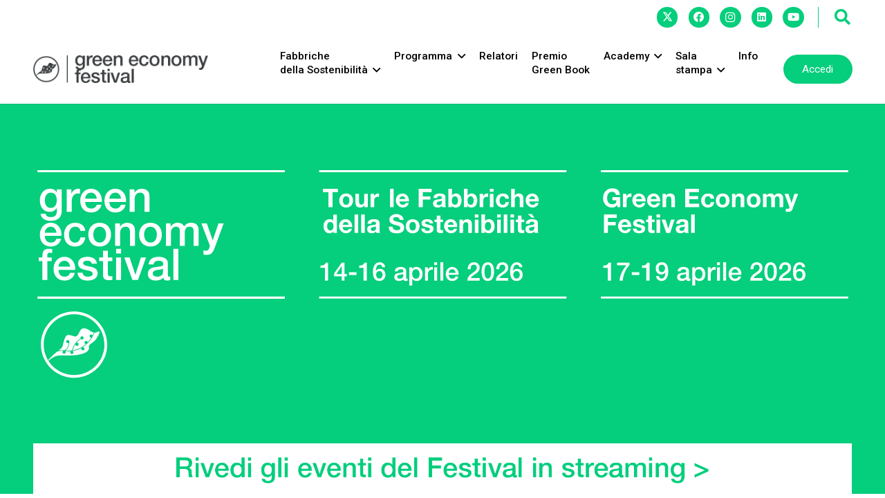

--- FILE ---
content_type: text/html; charset=UTF-8
request_url: https://www.greenweekfestival.it/relatori/alessandro-faorlin/
body_size: 162
content:
<!DOCTYPE html>
<html>
<head>

</head>
<frameset rows="*,0" BORDER=0>
<frame src="https://www.greeneconomyfestival.it">
<frame src="" scrolling="no" >
</frameset>

</html>


--- FILE ---
content_type: text/html; charset=UTF-8
request_url: https://www.greeneconomyfestival.it/
body_size: 34988
content:
<!DOCTYPE HTML>
<html lang="it-IT">
<head>
	<meta charset="UTF-8">
	<meta name='robots' content='index, follow, max-image-preview:large, max-snippet:-1, max-video-preview:-1' />
	<style>img:is([sizes="auto" i], [sizes^="auto," i]) { contain-intrinsic-size: 3000px 1500px }</style>
	
	<!-- This site is optimized with the Yoast SEO plugin v25.3.1 - https://yoast.com/wordpress/plugins/seo/ -->
	<title>Green Economy Festival</title>
	<meta name="description" content="Green Economy Festival è un evento che affronta i temi della green economy. Si divide in Fabbriche della Sostenibilità e Festival di Parma." />
	<link rel="canonical" href="https://www.greeneconomyfestival.it/" />
	<meta property="og:locale" content="it_IT" />
	<meta property="og:type" content="website" />
	<meta property="og:title" content="Green Economy Festival" />
	<meta property="og:description" content="Green Economy Festival è un evento che affronta i temi della green economy. Si divide in Fabbriche della Sostenibilità e Festival di Parma." />
	<meta property="og:url" content="https://www.greeneconomyfestival.it/" />
	<meta property="og:site_name" content="Green Economy Festival" />
	<meta property="article:modified_time" content="2025-08-20T07:13:29+00:00" />
	<meta property="og:image" content="https://www.greeneconomyfestival.it/wp-content/uploads/2016/12/cropped-FAVICON.jpg" />
	<meta property="og:image:width" content="512" />
	<meta property="og:image:height" content="512" />
	<meta property="og:image:type" content="image/jpeg" />
	<meta name="twitter:card" content="summary_large_image" />
	<script type="application/ld+json" class="yoast-schema-graph">{"@context":"https://schema.org","@graph":[{"@type":"WebPage","@id":"https://www.greeneconomyfestival.it/","url":"https://www.greeneconomyfestival.it/","name":"Green Economy Festival","isPartOf":{"@id":"https://www.greeneconomyfestival.it/#website"},"datePublished":"2023-03-28T08:44:19+00:00","dateModified":"2025-08-20T07:13:29+00:00","description":"Green Economy Festival è un evento che affronta i temi della green economy. Si divide in Fabbriche della Sostenibilità e Festival di Parma.","breadcrumb":{"@id":"https://www.greeneconomyfestival.it/#breadcrumb"},"inLanguage":"it-IT","potentialAction":[{"@type":"ReadAction","target":["https://www.greeneconomyfestival.it/"]}]},{"@type":"BreadcrumbList","@id":"https://www.greeneconomyfestival.it/#breadcrumb","itemListElement":[{"@type":"ListItem","position":1,"name":"Home"}]},{"@type":"WebSite","@id":"https://www.greeneconomyfestival.it/#website","url":"https://www.greeneconomyfestival.it/","name":"Green Economy Festival","description":"Festival della Green Economy","potentialAction":[{"@type":"SearchAction","target":{"@type":"EntryPoint","urlTemplate":"https://www.greeneconomyfestival.it/?s={search_term_string}"},"query-input":{"@type":"PropertyValueSpecification","valueRequired":true,"valueName":"search_term_string"}}],"inLanguage":"it-IT"}]}</script>
	<!-- / Yoast SEO plugin. -->


<link rel='dns-prefetch' href='//fonts.googleapis.com' />
<link rel="alternate" type="application/rss+xml" title="Green Economy Festival &raquo; Feed" href="https://www.greeneconomyfestival.it/feed/" />
<link rel="alternate" type="application/rss+xml" title="Green Economy Festival &raquo; Feed dei commenti" href="https://www.greeneconomyfestival.it/comments/feed/" />
<meta name="viewport" content="width=device-width, initial-scale=1">
<meta name="SKYPE_TOOLBAR" content="SKYPE_TOOLBAR_PARSER_COMPATIBLE">
<meta name="theme-color" content="#f3f3f3">
<meta property="og:locale:alternate" content="en_US">
		<!-- This site uses the Google Analytics by MonsterInsights plugin v9.6.1 - Using Analytics tracking - https://www.monsterinsights.com/ -->
							<script src="//www.googletagmanager.com/gtag/js?id=G-ND34GFDJBW"  data-cfasync="false" data-wpfc-render="false" async></script>
			<script data-cfasync="false" data-wpfc-render="false">
				var mi_version = '9.6.1';
				var mi_track_user = true;
				var mi_no_track_reason = '';
								var MonsterInsightsDefaultLocations = {"page_location":"https:\/\/www.greeneconomyfestival.it\/"};
								if ( typeof MonsterInsightsPrivacyGuardFilter === 'function' ) {
					var MonsterInsightsLocations = (typeof MonsterInsightsExcludeQuery === 'object') ? MonsterInsightsPrivacyGuardFilter( MonsterInsightsExcludeQuery ) : MonsterInsightsPrivacyGuardFilter( MonsterInsightsDefaultLocations );
				} else {
					var MonsterInsightsLocations = (typeof MonsterInsightsExcludeQuery === 'object') ? MonsterInsightsExcludeQuery : MonsterInsightsDefaultLocations;
				}

								var disableStrs = [
										'ga-disable-G-ND34GFDJBW',
									];

				/* Function to detect opted out users */
				function __gtagTrackerIsOptedOut() {
					for (var index = 0; index < disableStrs.length; index++) {
						if (document.cookie.indexOf(disableStrs[index] + '=true') > -1) {
							return true;
						}
					}

					return false;
				}

				/* Disable tracking if the opt-out cookie exists. */
				if (__gtagTrackerIsOptedOut()) {
					for (var index = 0; index < disableStrs.length; index++) {
						window[disableStrs[index]] = true;
					}
				}

				/* Opt-out function */
				function __gtagTrackerOptout() {
					for (var index = 0; index < disableStrs.length; index++) {
						document.cookie = disableStrs[index] + '=true; expires=Thu, 31 Dec 2099 23:59:59 UTC; path=/';
						window[disableStrs[index]] = true;
					}
				}

				if ('undefined' === typeof gaOptout) {
					function gaOptout() {
						__gtagTrackerOptout();
					}
				}
								window.dataLayer = window.dataLayer || [];

				window.MonsterInsightsDualTracker = {
					helpers: {},
					trackers: {},
				};
				if (mi_track_user) {
					function __gtagDataLayer() {
						dataLayer.push(arguments);
					}

					function __gtagTracker(type, name, parameters) {
						if (!parameters) {
							parameters = {};
						}

						if (parameters.send_to) {
							__gtagDataLayer.apply(null, arguments);
							return;
						}

						if (type === 'event') {
														parameters.send_to = monsterinsights_frontend.v4_id;
							var hookName = name;
							if (typeof parameters['event_category'] !== 'undefined') {
								hookName = parameters['event_category'] + ':' + name;
							}

							if (typeof MonsterInsightsDualTracker.trackers[hookName] !== 'undefined') {
								MonsterInsightsDualTracker.trackers[hookName](parameters);
							} else {
								__gtagDataLayer('event', name, parameters);
							}
							
						} else {
							__gtagDataLayer.apply(null, arguments);
						}
					}

					__gtagTracker('js', new Date());
					__gtagTracker('set', {
						'developer_id.dZGIzZG': true,
											});
					if ( MonsterInsightsLocations.page_location ) {
						__gtagTracker('set', MonsterInsightsLocations);
					}
										__gtagTracker('config', 'G-ND34GFDJBW', {"forceSSL":"true","link_attribution":"true"} );
															window.gtag = __gtagTracker;										(function () {
						/* https://developers.google.com/analytics/devguides/collection/analyticsjs/ */
						/* ga and __gaTracker compatibility shim. */
						var noopfn = function () {
							return null;
						};
						var newtracker = function () {
							return new Tracker();
						};
						var Tracker = function () {
							return null;
						};
						var p = Tracker.prototype;
						p.get = noopfn;
						p.set = noopfn;
						p.send = function () {
							var args = Array.prototype.slice.call(arguments);
							args.unshift('send');
							__gaTracker.apply(null, args);
						};
						var __gaTracker = function () {
							var len = arguments.length;
							if (len === 0) {
								return;
							}
							var f = arguments[len - 1];
							if (typeof f !== 'object' || f === null || typeof f.hitCallback !== 'function') {
								if ('send' === arguments[0]) {
									var hitConverted, hitObject = false, action;
									if ('event' === arguments[1]) {
										if ('undefined' !== typeof arguments[3]) {
											hitObject = {
												'eventAction': arguments[3],
												'eventCategory': arguments[2],
												'eventLabel': arguments[4],
												'value': arguments[5] ? arguments[5] : 1,
											}
										}
									}
									if ('pageview' === arguments[1]) {
										if ('undefined' !== typeof arguments[2]) {
											hitObject = {
												'eventAction': 'page_view',
												'page_path': arguments[2],
											}
										}
									}
									if (typeof arguments[2] === 'object') {
										hitObject = arguments[2];
									}
									if (typeof arguments[5] === 'object') {
										Object.assign(hitObject, arguments[5]);
									}
									if ('undefined' !== typeof arguments[1].hitType) {
										hitObject = arguments[1];
										if ('pageview' === hitObject.hitType) {
											hitObject.eventAction = 'page_view';
										}
									}
									if (hitObject) {
										action = 'timing' === arguments[1].hitType ? 'timing_complete' : hitObject.eventAction;
										hitConverted = mapArgs(hitObject);
										__gtagTracker('event', action, hitConverted);
									}
								}
								return;
							}

							function mapArgs(args) {
								var arg, hit = {};
								var gaMap = {
									'eventCategory': 'event_category',
									'eventAction': 'event_action',
									'eventLabel': 'event_label',
									'eventValue': 'event_value',
									'nonInteraction': 'non_interaction',
									'timingCategory': 'event_category',
									'timingVar': 'name',
									'timingValue': 'value',
									'timingLabel': 'event_label',
									'page': 'page_path',
									'location': 'page_location',
									'title': 'page_title',
									'referrer' : 'page_referrer',
								};
								for (arg in args) {
																		if (!(!args.hasOwnProperty(arg) || !gaMap.hasOwnProperty(arg))) {
										hit[gaMap[arg]] = args[arg];
									} else {
										hit[arg] = args[arg];
									}
								}
								return hit;
							}

							try {
								f.hitCallback();
							} catch (ex) {
							}
						};
						__gaTracker.create = newtracker;
						__gaTracker.getByName = newtracker;
						__gaTracker.getAll = function () {
							return [];
						};
						__gaTracker.remove = noopfn;
						__gaTracker.loaded = true;
						window['__gaTracker'] = __gaTracker;
					})();
									} else {
										console.log("");
					(function () {
						function __gtagTracker() {
							return null;
						}

						window['__gtagTracker'] = __gtagTracker;
						window['gtag'] = __gtagTracker;
					})();
									}
			</script>
				<!-- / Google Analytics by MonsterInsights -->
		<script>
window._wpemojiSettings = {"baseUrl":"https:\/\/s.w.org\/images\/core\/emoji\/15.1.0\/72x72\/","ext":".png","svgUrl":"https:\/\/s.w.org\/images\/core\/emoji\/15.1.0\/svg\/","svgExt":".svg","source":{"concatemoji":"https:\/\/www.greeneconomyfestival.it\/wp-includes\/js\/wp-emoji-release.min.js?ver=6.8.1"}};
/*! This file is auto-generated */
!function(i,n){var o,s,e;function c(e){try{var t={supportTests:e,timestamp:(new Date).valueOf()};sessionStorage.setItem(o,JSON.stringify(t))}catch(e){}}function p(e,t,n){e.clearRect(0,0,e.canvas.width,e.canvas.height),e.fillText(t,0,0);var t=new Uint32Array(e.getImageData(0,0,e.canvas.width,e.canvas.height).data),r=(e.clearRect(0,0,e.canvas.width,e.canvas.height),e.fillText(n,0,0),new Uint32Array(e.getImageData(0,0,e.canvas.width,e.canvas.height).data));return t.every(function(e,t){return e===r[t]})}function u(e,t,n){switch(t){case"flag":return n(e,"\ud83c\udff3\ufe0f\u200d\u26a7\ufe0f","\ud83c\udff3\ufe0f\u200b\u26a7\ufe0f")?!1:!n(e,"\ud83c\uddfa\ud83c\uddf3","\ud83c\uddfa\u200b\ud83c\uddf3")&&!n(e,"\ud83c\udff4\udb40\udc67\udb40\udc62\udb40\udc65\udb40\udc6e\udb40\udc67\udb40\udc7f","\ud83c\udff4\u200b\udb40\udc67\u200b\udb40\udc62\u200b\udb40\udc65\u200b\udb40\udc6e\u200b\udb40\udc67\u200b\udb40\udc7f");case"emoji":return!n(e,"\ud83d\udc26\u200d\ud83d\udd25","\ud83d\udc26\u200b\ud83d\udd25")}return!1}function f(e,t,n){var r="undefined"!=typeof WorkerGlobalScope&&self instanceof WorkerGlobalScope?new OffscreenCanvas(300,150):i.createElement("canvas"),a=r.getContext("2d",{willReadFrequently:!0}),o=(a.textBaseline="top",a.font="600 32px Arial",{});return e.forEach(function(e){o[e]=t(a,e,n)}),o}function t(e){var t=i.createElement("script");t.src=e,t.defer=!0,i.head.appendChild(t)}"undefined"!=typeof Promise&&(o="wpEmojiSettingsSupports",s=["flag","emoji"],n.supports={everything:!0,everythingExceptFlag:!0},e=new Promise(function(e){i.addEventListener("DOMContentLoaded",e,{once:!0})}),new Promise(function(t){var n=function(){try{var e=JSON.parse(sessionStorage.getItem(o));if("object"==typeof e&&"number"==typeof e.timestamp&&(new Date).valueOf()<e.timestamp+604800&&"object"==typeof e.supportTests)return e.supportTests}catch(e){}return null}();if(!n){if("undefined"!=typeof Worker&&"undefined"!=typeof OffscreenCanvas&&"undefined"!=typeof URL&&URL.createObjectURL&&"undefined"!=typeof Blob)try{var e="postMessage("+f.toString()+"("+[JSON.stringify(s),u.toString(),p.toString()].join(",")+"));",r=new Blob([e],{type:"text/javascript"}),a=new Worker(URL.createObjectURL(r),{name:"wpTestEmojiSupports"});return void(a.onmessage=function(e){c(n=e.data),a.terminate(),t(n)})}catch(e){}c(n=f(s,u,p))}t(n)}).then(function(e){for(var t in e)n.supports[t]=e[t],n.supports.everything=n.supports.everything&&n.supports[t],"flag"!==t&&(n.supports.everythingExceptFlag=n.supports.everythingExceptFlag&&n.supports[t]);n.supports.everythingExceptFlag=n.supports.everythingExceptFlag&&!n.supports.flag,n.DOMReady=!1,n.readyCallback=function(){n.DOMReady=!0}}).then(function(){return e}).then(function(){var e;n.supports.everything||(n.readyCallback(),(e=n.source||{}).concatemoji?t(e.concatemoji):e.wpemoji&&e.twemoji&&(t(e.twemoji),t(e.wpemoji)))}))}((window,document),window._wpemojiSettings);
</script>
<!-- www.greeneconomyfestival.it is managing ads with Advanced Ads 2.0.9 – https://wpadvancedads.com/ --><script id="green-ready">
			window.advanced_ads_ready=function(e,a){a=a||"complete";var d=function(e){return"interactive"===a?"loading"!==e:"complete"===e};d(document.readyState)?e():document.addEventListener("readystatechange",(function(a){d(a.target.readyState)&&e()}),{once:"interactive"===a})},window.advanced_ads_ready_queue=window.advanced_ads_ready_queue||[];		</script>
		<style id='wp-emoji-styles-inline-css'>

	img.wp-smiley, img.emoji {
		display: inline !important;
		border: none !important;
		box-shadow: none !important;
		height: 1em !important;
		width: 1em !important;
		margin: 0 0.07em !important;
		vertical-align: -0.1em !important;
		background: none !important;
		padding: 0 !important;
	}
</style>
<link rel='stylesheet' id='tc-front-css' href='https://www.greeneconomyfestival.it/wp-content/plugins/tickera-event-ticketing-system/css/front.css?ver=3.5.5.7' media='all' />
<link rel='stylesheet' id='tc-elementor-sc-popup-css' href='https://www.greeneconomyfestival.it/wp-content/plugins/tickera-event-ticketing-system/css/builders/elementor-sc-popup.css?ver=3.5.5.7' media='all' />
<link rel='stylesheet' id='font-awesome-css' href='https://www.greeneconomyfestival.it/wp-content/plugins/tickera-event-ticketing-system/css/font-awesome.min.css?ver=3.5.5.7' media='all' />
<link rel='stylesheet' id='us-fonts-css' href='https://fonts.googleapis.com/css?family=Roboto%3A500%2C400%2C700&#038;display=swap&#038;ver=6.8.1' media='all' />
<link rel='stylesheet' id='tc-common-front-css' href='https://www.greeneconomyfestival.it/wp-content/plugins/tickera-event-ticketing-system/includes/addons/gutenberg/assets/blocks.css?ver=3.5.5.7' media='all' />
<link rel='stylesheet' id='us-style-css' href='https://www.greeneconomyfestival.it/wp-content/themes/Impreza/css/style.min.css?ver=8.36.1' media='all' />
<link rel='stylesheet' id='theme-style-css' href='https://www.greeneconomyfestival.it/wp-content/themes/Impreza-child/style.css?ver=8.36.1' media='all' />
<link rel='stylesheet' id='um_modal-css' href='https://www.greeneconomyfestival.it/wp-content/plugins/ultimate-member/assets/css/um-modal.min.css?ver=2.10.5' media='all' />
<link rel='stylesheet' id='um_ui-css' href='https://www.greeneconomyfestival.it/wp-content/plugins/ultimate-member/assets/libs/jquery-ui/jquery-ui.min.css?ver=1.13.2' media='all' />
<link rel='stylesheet' id='um_tipsy-css' href='https://www.greeneconomyfestival.it/wp-content/plugins/ultimate-member/assets/libs/tipsy/tipsy.min.css?ver=1.0.0a' media='all' />
<link rel='stylesheet' id='um_raty-css' href='https://www.greeneconomyfestival.it/wp-content/plugins/ultimate-member/assets/libs/raty/um-raty.min.css?ver=2.6.0' media='all' />
<link rel='stylesheet' id='select2-css' href='https://www.greeneconomyfestival.it/wp-content/plugins/ultimate-member/assets/libs/select2/select2.min.css?ver=4.0.13' media='all' />
<link rel='stylesheet' id='um_fileupload-css' href='https://www.greeneconomyfestival.it/wp-content/plugins/ultimate-member/assets/css/um-fileupload.min.css?ver=2.10.5' media='all' />
<link rel='stylesheet' id='um_confirm-css' href='https://www.greeneconomyfestival.it/wp-content/plugins/ultimate-member/assets/libs/um-confirm/um-confirm.min.css?ver=1.0' media='all' />
<link rel='stylesheet' id='um_datetime-css' href='https://www.greeneconomyfestival.it/wp-content/plugins/ultimate-member/assets/libs/pickadate/default.min.css?ver=3.6.2' media='all' />
<link rel='stylesheet' id='um_datetime_date-css' href='https://www.greeneconomyfestival.it/wp-content/plugins/ultimate-member/assets/libs/pickadate/default.date.min.css?ver=3.6.2' media='all' />
<link rel='stylesheet' id='um_datetime_time-css' href='https://www.greeneconomyfestival.it/wp-content/plugins/ultimate-member/assets/libs/pickadate/default.time.min.css?ver=3.6.2' media='all' />
<link rel='stylesheet' id='um_fonticons_ii-css' href='https://www.greeneconomyfestival.it/wp-content/plugins/ultimate-member/assets/libs/legacy/fonticons/fonticons-ii.min.css?ver=2.10.5' media='all' />
<link rel='stylesheet' id='um_fonticons_fa-css' href='https://www.greeneconomyfestival.it/wp-content/plugins/ultimate-member/assets/libs/legacy/fonticons/fonticons-fa.min.css?ver=2.10.5' media='all' />
<link rel='stylesheet' id='um_fontawesome-css' href='https://www.greeneconomyfestival.it/wp-content/plugins/ultimate-member/assets/css/um-fontawesome.min.css?ver=6.5.2' media='all' />
<link rel='stylesheet' id='um_common-css' href='https://www.greeneconomyfestival.it/wp-content/plugins/ultimate-member/assets/css/common.min.css?ver=2.10.5' media='all' />
<link rel='stylesheet' id='um_responsive-css' href='https://www.greeneconomyfestival.it/wp-content/plugins/ultimate-member/assets/css/um-responsive.min.css?ver=2.10.5' media='all' />
<link rel='stylesheet' id='um_styles-css' href='https://www.greeneconomyfestival.it/wp-content/plugins/ultimate-member/assets/css/um-styles.min.css?ver=2.10.5' media='all' />
<link rel='stylesheet' id='um_crop-css' href='https://www.greeneconomyfestival.it/wp-content/plugins/ultimate-member/assets/libs/cropper/cropper.min.css?ver=1.6.1' media='all' />
<link rel='stylesheet' id='um_profile-css' href='https://www.greeneconomyfestival.it/wp-content/plugins/ultimate-member/assets/css/um-profile.min.css?ver=2.10.5' media='all' />
<link rel='stylesheet' id='um_account-css' href='https://www.greeneconomyfestival.it/wp-content/plugins/ultimate-member/assets/css/um-account.min.css?ver=2.10.5' media='all' />
<link rel='stylesheet' id='um_misc-css' href='https://www.greeneconomyfestival.it/wp-content/plugins/ultimate-member/assets/css/um-misc.min.css?ver=2.10.5' media='all' />
<link rel='stylesheet' id='um_default_css-css' href='https://www.greeneconomyfestival.it/wp-content/plugins/ultimate-member/assets/css/um-old-default.min.css?ver=2.10.5' media='all' />
<script src="https://www.greeneconomyfestival.it/wp-includes/js/jquery/jquery.min.js?ver=3.7.1" id="jquery-core-js"></script>
<script id="tc-cart-js-extra">
var tc_ajax = {"ajaxUrl":"https:\/\/www.greeneconomyfestival.it\/wp-admin\/admin-ajax.php","ajaxNonce":"c74851138e","empty_cart_message":"Are you sure you want to remove all tickets from your cart?","success_message":"Ticket Added!","imgUrl":"https:\/\/www.greeneconomyfestival.it\/wp-content\/plugins\/tickera-event-ticketing-system\/images\/ajax-loader.gif","addingMsg":"Adding ticket to cart...","outMsg":"In Your Cart","cart_url":"https:\/\/www.greeneconomyfestival.it\/tickets-cart\/","update_cart_message":"Please update your cart before to proceed.","empty_cart_confirmation":"Please confirm to remove all of the items from your cart.","tc_provide_your_details":"In order to continue you need to agree to provide your details.","tc_gateway_collection_data":"","tc_error_message":"Only customers aged 16 or older are permitted for purchase on this website","tc_show_age_check":"no","tc_field_error":"This field is required *","alphanumeric_characters_only":"Please use alphanumeric characters only."};
</script>
<script src="https://www.greeneconomyfestival.it/wp-content/plugins/tickera-event-ticketing-system/js/cart.js?ver=3.5.5.7" id="tc-cart-js"></script>
<script id="wpml-cookie-js-extra">
var wpml_cookies = {"wp-wpml_current_language":{"value":"it","expires":1,"path":"\/"}};
var wpml_cookies = {"wp-wpml_current_language":{"value":"it","expires":1,"path":"\/"}};
</script>
<script src="https://www.greeneconomyfestival.it/wp-content/plugins/sitepress-multilingual-cms/res/js/cookies/language-cookie.js?ver=476000" id="wpml-cookie-js" defer data-wp-strategy="defer"></script>
<script src="https://www.greeneconomyfestival.it/wp-content/plugins/google-analytics-for-wordpress/assets/js/frontend-gtag.js?ver=9.6.1" id="monsterinsights-frontend-script-js" async data-wp-strategy="async"></script>
<script data-cfasync="false" data-wpfc-render="false" id='monsterinsights-frontend-script-js-extra'>var monsterinsights_frontend = {"js_events_tracking":"true","download_extensions":"doc,pdf,ppt,zip,xls,docx,pptx,xlsx","inbound_paths":"[{\"path\":\"\\\/go\\\/\",\"label\":\"affiliate\"},{\"path\":\"\\\/recommend\\\/\",\"label\":\"affiliate\"}]","home_url":"https:\/\/www.greeneconomyfestival.it","hash_tracking":"false","v4_id":"G-ND34GFDJBW"};</script>
<script id="tc-jquery-validate-js-extra">
var tc_jquery_validate_library_translation = {"required":"This field is required.","remote":"Please fix this field.","email":"Please enter a valid email address.","url":"Please enter a valid URL.","date":"Please enter a valid date.","dateISO":"Please enter a valid date (ISO).","number":"Please enter a valid number.","digits":"Please enter only digits.","equalTo":"Please enter the same value again.","maxlength":"Please enter no more than {0} characters.","minlength":"Please enter at least {0} characters.","rangelength":"Please enter a value between {0} and {1} characters long.","range":"Please enter a value between {0} and {1}.","max":"Please enter a value less than or equal to {0}.","min":"Please enter a value greater than or equal to {0}.","step":"Please enter a multiple of {0}."};
</script>
<script src="https://www.greeneconomyfestival.it/wp-content/plugins/tickera-event-ticketing-system/js/jquery.validate.min.js?ver=3.5.5.7" id="tc-jquery-validate-js"></script>
<script src="https://www.greeneconomyfestival.it/wp-content/plugins/ultimate-member/assets/js/um-gdpr.min.js?ver=2.10.5" id="um-gdpr-js"></script>
<script></script><link rel="https://api.w.org/" href="https://www.greeneconomyfestival.it/wp-json/" /><link rel="alternate" title="JSON" type="application/json" href="https://www.greeneconomyfestival.it/wp-json/wp/v2/pages/29484" /><link rel="EditURI" type="application/rsd+xml" title="RSD" href="https://www.greeneconomyfestival.it/xmlrpc.php?rsd" />
<meta name="generator" content="WordPress 6.8.1" />
<link rel='shortlink' href='https://www.greeneconomyfestival.it/' />
<link rel="alternate" title="oEmbed (JSON)" type="application/json+oembed" href="https://www.greeneconomyfestival.it/wp-json/oembed/1.0/embed?url=https%3A%2F%2Fwww.greeneconomyfestival.it%2F" />
<link rel="alternate" title="oEmbed (XML)" type="text/xml+oembed" href="https://www.greeneconomyfestival.it/wp-json/oembed/1.0/embed?url=https%3A%2F%2Fwww.greeneconomyfestival.it%2F&#038;format=xml" />
<meta name="generator" content="WPML ver:4.7.6 stt:1,27;" />
		<script id="us_add_no_touch">
			if ( ! /Android|webOS|iPhone|iPad|iPod|BlackBerry|IEMobile|Opera Mini/i.test( navigator.userAgent ) ) {
				document.documentElement.classList.add( "no-touch" );
			}
		</script>
				<script id="us_color_scheme_switch_class">
			if ( document.cookie.includes( "us_color_scheme_switch_is_on=true" ) ) {
				document.documentElement.classList.add( "us-color-scheme-on" );
			}
		</script>
		<meta name="generator" content="Powered by WPBakery Page Builder - drag and drop page builder for WordPress."/>
<link rel="icon" href="https://www.greeneconomyfestival.it/wp-content/uploads/2023/03/fav-150x150.jpg" sizes="32x32" />
<link rel="icon" href="https://www.greeneconomyfestival.it/wp-content/uploads/2023/03/fav.jpg" sizes="192x192" />
<link rel="apple-touch-icon" href="https://www.greeneconomyfestival.it/wp-content/uploads/2023/03/fav.jpg" />
<meta name="msapplication-TileImage" content="https://www.greeneconomyfestival.it/wp-content/uploads/2023/03/fav.jpg" />
		<style id="wp-custom-css">
			.eventi-archivio-grid article{border-left-color: #05CE7C!important}

.gevidenza .pren-btn a {
background-color:white!important;
color:#05CE7C!important
}

.gevidenza .pren-btn a:hover {
background-color:white!important;
color:#05CE7C!important
}

.gevidenza .pren-btn {

color:#05CE7C!important
}

.gevidenza .pren-btn:hover {

color:#05CE7C!important
}		</style>
		<noscript><style> .wpb_animate_when_almost_visible { opacity: 1; }</style></noscript>		<style id="us-icon-fonts">@font-face{font-display:block;font-style:normal;font-family:"fontawesome";font-weight:900;src:url("https://www.greeneconomyfestival.it/wp-content/themes/Impreza/fonts/fa-solid-900.woff2?ver=8.36.1") format("woff2")}.fas{font-family:"fontawesome";font-weight:900}@font-face{font-display:block;font-style:normal;font-family:"fontawesome";font-weight:400;src:url("https://www.greeneconomyfestival.it/wp-content/themes/Impreza/fonts/fa-regular-400.woff2?ver=8.36.1") format("woff2")}.far{font-family:"fontawesome";font-weight:400}@font-face{font-display:block;font-style:normal;font-family:"fontawesome";font-weight:300;src:url("https://www.greeneconomyfestival.it/wp-content/themes/Impreza/fonts/fa-light-300.woff2?ver=8.36.1") format("woff2")}.fal{font-family:"fontawesome";font-weight:300}@font-face{font-display:block;font-style:normal;font-family:"Font Awesome 5 Duotone";font-weight:900;src:url("https://www.greeneconomyfestival.it/wp-content/themes/Impreza/fonts/fa-duotone-900.woff2?ver=8.36.1") format("woff2")}.fad{font-family:"Font Awesome 5 Duotone";font-weight:900}.fad{position:relative}.fad:before{position:absolute}.fad:after{opacity:0.4}@font-face{font-display:block;font-style:normal;font-family:"Font Awesome 5 Brands";font-weight:400;src:url("https://www.greeneconomyfestival.it/wp-content/themes/Impreza/fonts/fa-brands-400.woff2?ver=8.36.1") format("woff2")}.fab{font-family:"Font Awesome 5 Brands";font-weight:400}@font-face{font-display:block;font-style:normal;font-family:"Material Icons";font-weight:400;src:url("https://www.greeneconomyfestival.it/wp-content/themes/Impreza/fonts/material-icons.woff2?ver=8.36.1") format("woff2")}.material-icons{font-family:"Material Icons";font-weight:400}</style>
				<style id="us-theme-options-css">:root{--color-header-middle-bg:#ffffff;--color-header-middle-bg-grad:#ffffff;--color-header-middle-text:#000000;--color-header-middle-text-hover:#000000;--color-header-transparent-bg:transparent;--color-header-transparent-bg-grad:transparent;--color-header-transparent-text:rgba(255,255,255,0.66);--color-header-transparent-text-hover:#ffffff;--color-chrome-toolbar:#f3f3f3;--color-header-top-bg:#f3f3f3;--color-header-top-bg-grad:#f3f3f3;--color-header-top-text:#000000;--color-header-top-text-hover:#000000;--color-header-top-transparent-bg:rgba(0,0,0,0.2);--color-header-top-transparent-bg-grad:rgba(0,0,0,0.2);--color-header-top-transparent-text:rgba(255,255,255,0.66);--color-header-top-transparent-text-hover:#fff;--color-content-bg:#ffffff;--color-content-bg-grad:#ffffff;--color-content-bg-alt:#f3f3f3;--color-content-bg-alt-grad:#f3f3f3;--color-content-border:#dddddd;--color-content-heading:#000000;--color-content-heading-grad:#000000;--color-content-text:#000000;--color-content-link:#000000;--color-content-link-hover:#05CE7C;--color-content-primary:#05CE7C;--color-content-primary-grad:#05CE7C;--color-content-secondary:#05CE7C;--color-content-secondary-grad:#05CE7C;--color-content-faded:#999999;--color-content-overlay:rgba(0,0,0,0.75);--color-content-overlay-grad:rgba(0,0,0,0.75);--color-alt-content-bg:#333333;--color-alt-content-bg-grad:#333333;--color-alt-content-bg-alt:#000000;--color-alt-content-bg-alt-grad:#000000;--color-alt-content-border:#444444;--color-alt-content-heading:#ffffff;--color-alt-content-heading-grad:#ffffff;--color-alt-content-text:#999999;--color-alt-content-link:#ffffff;--color-alt-content-link-hover:#ffffff;--color-alt-content-primary:#ffffff;--color-alt-content-primary-grad:#ffffff;--color-alt-content-secondary:#f3f3f3;--color-alt-content-secondary-grad:#f3f3f3;--color-alt-content-faded:#666666;--color-alt-content-overlay:rgba(51,51,51,0.80);--color-alt-content-overlay-grad:rgba(51,51,51,0.80);--color-footer-bg:#ffffff;--color-footer-bg-grad:#ffffff;--color-footer-bg-alt:#f3f3f3;--color-footer-bg-alt-grad:#f3f3f3;--color-footer-border:#dddddd;--color-footer-heading:#999999;--color-footer-heading-grad:#999999;--color-footer-text:#999999;--color-footer-link:#000000;--color-footer-link-hover:#000000;--color-subfooter-bg:#ffffff;--color-subfooter-bg-grad:#ffffff;--color-subfooter-bg-alt:#f3f3f3;--color-subfooter-bg-alt-grad:#f3f3f3;--color-subfooter-border:#dddddd;--color-subfooter-heading:#999999;--color-subfooter-heading-grad:#999999;--color-subfooter-text:#999999;--color-subfooter-link:#000000;--color-subfooter-link-hover:#000000;--color-content-primary-faded:rgba(5,206,124,0.15);--box-shadow:0 5px 15px rgba(0,0,0,.15);--box-shadow-up:0 -5px 15px rgba(0,0,0,.15);--site-canvas-width:1300px;--site-content-width:1375px;--text-block-margin-bottom:0rem;--focus-outline-width:2px}:root{--font-family:Roboto,sans-serif;--font-size:19px;--line-height:28px;--font-weight:400;--bold-font-weight:700;--h1-font-family:Roboto,sans-serif;--h1-font-size:max( 4.2rem,4.2vw );--h1-line-height:1.2;--h1-font-weight:400;--h1-bold-font-weight:700;--h1-text-transform:none;--h1-font-style:normal;--h1-letter-spacing:0;--h1-margin-bottom:0.6em;--h2-font-family:var(--h1-font-family);--h2-font-size:max( 2.9rem,2.9vw );--h2-line-height:1.2;--h2-font-weight:var(--h1-font-weight);--h2-bold-font-weight:var(--h1-bold-font-weight);--h2-text-transform:var(--h1-text-transform);--h2-font-style:var(--h1-font-style);--h2-letter-spacing:0;--h2-margin-bottom:0.6em;--h3-font-family:var(--h1-font-family);--h3-font-size:max( 2.0rem,2.0vw );--h3-line-height:1.2;--h3-font-weight:var(--h1-font-weight);--h3-bold-font-weight:var(--h1-bold-font-weight);--h3-text-transform:var(--h1-text-transform);--h3-font-style:var(--h1-font-style);--h3-letter-spacing:0;--h3-margin-bottom:0.6em;--h4-font-family:var(--h1-font-family);--h4-font-size:max( 1.5rem,1.5vw );--h4-line-height:1.2;--h4-font-weight:var(--h1-font-weight);--h4-bold-font-weight:var(--h1-bold-font-weight);--h4-text-transform:var(--h1-text-transform);--h4-font-style:var(--h1-font-style);--h4-letter-spacing:0;--h4-margin-bottom:0.6em;--h5-font-family:var(--h1-font-family);--h5-font-size:max( 1.25rem,1.25vw );--h5-line-height:1.2;--h5-font-weight:var(--h1-font-weight);--h5-bold-font-weight:var(--h1-bold-font-weight);--h5-text-transform:var(--h1-text-transform);--h5-font-style:var(--h1-font-style);--h5-letter-spacing:0;--h5-margin-bottom:0.6em;--h6-font-family:var(--h1-font-family);--h6-font-size:max( 1.2rem,1.2vw );--h6-line-height:1.2;--h6-font-weight:var(--h1-font-weight);--h6-bold-font-weight:var(--h1-bold-font-weight);--h6-text-transform:var(--h1-text-transform);--h6-font-style:var(--h1-font-style);--h6-letter-spacing:0;--h6-margin-bottom:0.6em}@media (max-width:600px){:root{--font-size:16px;--h1-font-size:max( 3.2rem,3.2vw );--h2-font-size:max( 2.3rem,2.3vw )}}h1{font-family:var(--h1-font-family,inherit);font-weight:var(--h1-font-weight,inherit);font-size:var(--h1-font-size,inherit);font-style:var(--h1-font-style,inherit);line-height:var(--h1-line-height,1.4);letter-spacing:var(--h1-letter-spacing,inherit);text-transform:var(--h1-text-transform,inherit);margin-bottom:var(--h1-margin-bottom,1.5rem)}h1>strong{font-weight:var(--h1-bold-font-weight,bold)}h2{font-family:var(--h2-font-family,inherit);font-weight:var(--h2-font-weight,inherit);font-size:var(--h2-font-size,inherit);font-style:var(--h2-font-style,inherit);line-height:var(--h2-line-height,1.4);letter-spacing:var(--h2-letter-spacing,inherit);text-transform:var(--h2-text-transform,inherit);margin-bottom:var(--h2-margin-bottom,1.5rem)}h2>strong{font-weight:var(--h2-bold-font-weight,bold)}h3{font-family:var(--h3-font-family,inherit);font-weight:var(--h3-font-weight,inherit);font-size:var(--h3-font-size,inherit);font-style:var(--h3-font-style,inherit);line-height:var(--h3-line-height,1.4);letter-spacing:var(--h3-letter-spacing,inherit);text-transform:var(--h3-text-transform,inherit);margin-bottom:var(--h3-margin-bottom,1.5rem)}h3>strong{font-weight:var(--h3-bold-font-weight,bold)}h4{font-family:var(--h4-font-family,inherit);font-weight:var(--h4-font-weight,inherit);font-size:var(--h4-font-size,inherit);font-style:var(--h4-font-style,inherit);line-height:var(--h4-line-height,1.4);letter-spacing:var(--h4-letter-spacing,inherit);text-transform:var(--h4-text-transform,inherit);margin-bottom:var(--h4-margin-bottom,1.5rem)}h4>strong{font-weight:var(--h4-bold-font-weight,bold)}h5{font-family:var(--h5-font-family,inherit);font-weight:var(--h5-font-weight,inherit);font-size:var(--h5-font-size,inherit);font-style:var(--h5-font-style,inherit);line-height:var(--h5-line-height,1.4);letter-spacing:var(--h5-letter-spacing,inherit);text-transform:var(--h5-text-transform,inherit);margin-bottom:var(--h5-margin-bottom,1.5rem)}h5>strong{font-weight:var(--h5-bold-font-weight,bold)}h6{font-family:var(--h6-font-family,inherit);font-weight:var(--h6-font-weight,inherit);font-size:var(--h6-font-size,inherit);font-style:var(--h6-font-style,inherit);line-height:var(--h6-line-height,1.4);letter-spacing:var(--h6-letter-spacing,inherit);text-transform:var(--h6-text-transform,inherit);margin-bottom:var(--h6-margin-bottom,1.5rem)}h6>strong{font-weight:var(--h6-bold-font-weight,bold)}body{background:var(--color-content-bg-alt)}@media (max-width:1470px){.l-main .aligncenter{max-width:calc(100vw - 5rem)}}@media (min-width:1381px){body.usb_preview .hide_on_default{opacity:0.25!important}.vc_hidden-lg,body:not(.usb_preview) .hide_on_default{display:none!important}.default_align_left{text-align:left;justify-content:flex-start}.default_align_right{text-align:right;justify-content:flex-end}.default_align_center{text-align:center;justify-content:center}.w-hwrapper.default_align_center>*{margin-left:calc( var(--hwrapper-gap,1.2rem) / 2 );margin-right:calc( var(--hwrapper-gap,1.2rem) / 2 )}.default_align_justify{justify-content:space-between}.w-hwrapper>.default_align_justify,.default_align_justify>.w-btn{width:100%}*:not(.w-hwrapper)>.w-btn-wrapper:not([class*="default_align_none"]):not(.align_none){display:block;margin-inline-end:0}}@media (min-width:1025px) and (max-width:1380px){body.usb_preview .hide_on_laptops{opacity:0.25!important}.vc_hidden-md,body:not(.usb_preview) .hide_on_laptops{display:none!important}.laptops_align_left{text-align:left;justify-content:flex-start}.laptops_align_right{text-align:right;justify-content:flex-end}.laptops_align_center{text-align:center;justify-content:center}.w-hwrapper.laptops_align_center>*{margin-left:calc( var(--hwrapper-gap,1.2rem) / 2 );margin-right:calc( var(--hwrapper-gap,1.2rem) / 2 )}.laptops_align_justify{justify-content:space-between}.w-hwrapper>.laptops_align_justify,.laptops_align_justify>.w-btn{width:100%}*:not(.w-hwrapper)>.w-btn-wrapper:not([class*="laptops_align_none"]):not(.align_none){display:block;margin-inline-end:0}.g-cols.via_grid[style*="--laptops-columns-gap"]{gap:var(--laptops-columns-gap,3rem)}}@media (min-width:601px) and (max-width:1024px){body.usb_preview .hide_on_tablets{opacity:0.25!important}.vc_hidden-sm,body:not(.usb_preview) .hide_on_tablets{display:none!important}.tablets_align_left{text-align:left;justify-content:flex-start}.tablets_align_right{text-align:right;justify-content:flex-end}.tablets_align_center{text-align:center;justify-content:center}.w-hwrapper.tablets_align_center>*{margin-left:calc( var(--hwrapper-gap,1.2rem) / 2 );margin-right:calc( var(--hwrapper-gap,1.2rem) / 2 )}.tablets_align_justify{justify-content:space-between}.w-hwrapper>.tablets_align_justify,.tablets_align_justify>.w-btn{width:100%}*:not(.w-hwrapper)>.w-btn-wrapper:not([class*="tablets_align_none"]):not(.align_none){display:block;margin-inline-end:0}.g-cols.via_grid[style*="--tablets-columns-gap"]{gap:var(--tablets-columns-gap,3rem)}}@media (max-width:600px){body.usb_preview .hide_on_mobiles{opacity:0.25!important}.vc_hidden-xs,body:not(.usb_preview) .hide_on_mobiles{display:none!important}.mobiles_align_left{text-align:left;justify-content:flex-start}.mobiles_align_right{text-align:right;justify-content:flex-end}.mobiles_align_center{text-align:center;justify-content:center}.w-hwrapper.mobiles_align_center>*{margin-left:calc( var(--hwrapper-gap,1.2rem) / 2 );margin-right:calc( var(--hwrapper-gap,1.2rem) / 2 )}.mobiles_align_justify{justify-content:space-between}.w-hwrapper>.mobiles_align_justify,.mobiles_align_justify>.w-btn{width:100%}.w-hwrapper.stack_on_mobiles{display:block}.w-hwrapper.stack_on_mobiles>:not(script){display:block;margin:0 0 var(--hwrapper-gap,1.2rem)}.w-hwrapper.stack_on_mobiles>:last-child{margin-bottom:0}*:not(.w-hwrapper)>.w-btn-wrapper:not([class*="mobiles_align_none"]):not(.align_none){display:block;margin-inline-end:0}.g-cols.via_grid[style*="--mobiles-columns-gap"]{gap:var(--mobiles-columns-gap,1.5rem)}}@media (max-width:600px){.g-cols.type_default>div[class*="vc_col-xs-"]{margin-top:1rem;margin-bottom:1rem}.g-cols>div:not([class*="vc_col-xs-"]){width:100%;margin:0 0 1.5rem}.g-cols.reversed>div:last-of-type{order:-1}.g-cols.type_boxes>div,.g-cols.reversed>div:first-child,.g-cols:not(.reversed)>div:last-child,.g-cols>div.has_bg_color{margin-bottom:0}.vc_col-xs-1{width:8.3333%}.vc_col-xs-2{width:16.6666%}.vc_col-xs-1\/5{width:20%}.vc_col-xs-3{width:25%}.vc_col-xs-4{width:33.3333%}.vc_col-xs-2\/5{width:40%}.vc_col-xs-5{width:41.6666%}.vc_col-xs-6{width:50%}.vc_col-xs-7{width:58.3333%}.vc_col-xs-3\/5{width:60%}.vc_col-xs-8{width:66.6666%}.vc_col-xs-9{width:75%}.vc_col-xs-4\/5{width:80%}.vc_col-xs-10{width:83.3333%}.vc_col-xs-11{width:91.6666%}.vc_col-xs-12{width:100%}.vc_col-xs-offset-0{margin-left:0}.vc_col-xs-offset-1{margin-left:8.3333%}.vc_col-xs-offset-2{margin-left:16.6666%}.vc_col-xs-offset-1\/5{margin-left:20%}.vc_col-xs-offset-3{margin-left:25%}.vc_col-xs-offset-4{margin-left:33.3333%}.vc_col-xs-offset-2\/5{margin-left:40%}.vc_col-xs-offset-5{margin-left:41.6666%}.vc_col-xs-offset-6{margin-left:50%}.vc_col-xs-offset-7{margin-left:58.3333%}.vc_col-xs-offset-3\/5{margin-left:60%}.vc_col-xs-offset-8{margin-left:66.6666%}.vc_col-xs-offset-9{margin-left:75%}.vc_col-xs-offset-4\/5{margin-left:80%}.vc_col-xs-offset-10{margin-left:83.3333%}.vc_col-xs-offset-11{margin-left:91.6666%}.vc_col-xs-offset-12{margin-left:100%}}@media (min-width:601px){.vc_col-sm-1{width:8.3333%}.vc_col-sm-2{width:16.6666%}.vc_col-sm-1\/5{width:20%}.vc_col-sm-3{width:25%}.vc_col-sm-4{width:33.3333%}.vc_col-sm-2\/5{width:40%}.vc_col-sm-5{width:41.6666%}.vc_col-sm-6{width:50%}.vc_col-sm-7{width:58.3333%}.vc_col-sm-3\/5{width:60%}.vc_col-sm-8{width:66.6666%}.vc_col-sm-9{width:75%}.vc_col-sm-4\/5{width:80%}.vc_col-sm-10{width:83.3333%}.vc_col-sm-11{width:91.6666%}.vc_col-sm-12{width:100%}.vc_col-sm-offset-0{margin-left:0}.vc_col-sm-offset-1{margin-left:8.3333%}.vc_col-sm-offset-2{margin-left:16.6666%}.vc_col-sm-offset-1\/5{margin-left:20%}.vc_col-sm-offset-3{margin-left:25%}.vc_col-sm-offset-4{margin-left:33.3333%}.vc_col-sm-offset-2\/5{margin-left:40%}.vc_col-sm-offset-5{margin-left:41.6666%}.vc_col-sm-offset-6{margin-left:50%}.vc_col-sm-offset-7{margin-left:58.3333%}.vc_col-sm-offset-3\/5{margin-left:60%}.vc_col-sm-offset-8{margin-left:66.6666%}.vc_col-sm-offset-9{margin-left:75%}.vc_col-sm-offset-4\/5{margin-left:80%}.vc_col-sm-offset-10{margin-left:83.3333%}.vc_col-sm-offset-11{margin-left:91.6666%}.vc_col-sm-offset-12{margin-left:100%}}@media (min-width:1025px){.vc_col-md-1{width:8.3333%}.vc_col-md-2{width:16.6666%}.vc_col-md-1\/5{width:20%}.vc_col-md-3{width:25%}.vc_col-md-4{width:33.3333%}.vc_col-md-2\/5{width:40%}.vc_col-md-5{width:41.6666%}.vc_col-md-6{width:50%}.vc_col-md-7{width:58.3333%}.vc_col-md-3\/5{width:60%}.vc_col-md-8{width:66.6666%}.vc_col-md-9{width:75%}.vc_col-md-4\/5{width:80%}.vc_col-md-10{width:83.3333%}.vc_col-md-11{width:91.6666%}.vc_col-md-12{width:100%}.vc_col-md-offset-0{margin-left:0}.vc_col-md-offset-1{margin-left:8.3333%}.vc_col-md-offset-2{margin-left:16.6666%}.vc_col-md-offset-1\/5{margin-left:20%}.vc_col-md-offset-3{margin-left:25%}.vc_col-md-offset-4{margin-left:33.3333%}.vc_col-md-offset-2\/5{margin-left:40%}.vc_col-md-offset-5{margin-left:41.6666%}.vc_col-md-offset-6{margin-left:50%}.vc_col-md-offset-7{margin-left:58.3333%}.vc_col-md-offset-3\/5{margin-left:60%}.vc_col-md-offset-8{margin-left:66.6666%}.vc_col-md-offset-9{margin-left:75%}.vc_col-md-offset-4\/5{margin-left:80%}.vc_col-md-offset-10{margin-left:83.3333%}.vc_col-md-offset-11{margin-left:91.6666%}.vc_col-md-offset-12{margin-left:100%}}@media (min-width:1381px){.vc_col-lg-1{width:8.3333%}.vc_col-lg-2{width:16.6666%}.vc_col-lg-1\/5{width:20%}.vc_col-lg-3{width:25%}.vc_col-lg-4{width:33.3333%}.vc_col-lg-2\/5{width:40%}.vc_col-lg-5{width:41.6666%}.vc_col-lg-6{width:50%}.vc_col-lg-7{width:58.3333%}.vc_col-lg-3\/5{width:60%}.vc_col-lg-8{width:66.6666%}.vc_col-lg-9{width:75%}.vc_col-lg-4\/5{width:80%}.vc_col-lg-10{width:83.3333%}.vc_col-lg-11{width:91.6666%}.vc_col-lg-12{width:100%}.vc_col-lg-offset-0{margin-left:0}.vc_col-lg-offset-1{margin-left:8.3333%}.vc_col-lg-offset-2{margin-left:16.6666%}.vc_col-lg-offset-1\/5{margin-left:20%}.vc_col-lg-offset-3{margin-left:25%}.vc_col-lg-offset-4{margin-left:33.3333%}.vc_col-lg-offset-2\/5{margin-left:40%}.vc_col-lg-offset-5{margin-left:41.6666%}.vc_col-lg-offset-6{margin-left:50%}.vc_col-lg-offset-7{margin-left:58.3333%}.vc_col-lg-offset-3\/5{margin-left:60%}.vc_col-lg-offset-8{margin-left:66.6666%}.vc_col-lg-offset-9{margin-left:75%}.vc_col-lg-offset-4\/5{margin-left:80%}.vc_col-lg-offset-10{margin-left:83.3333%}.vc_col-lg-offset-11{margin-left:91.6666%}.vc_col-lg-offset-12{margin-left:100%}}@media (min-width:601px) and (max-width:1024px){.g-cols.via_flex.type_default>div[class*="vc_col-md-"],.g-cols.via_flex.type_default>div[class*="vc_col-lg-"]{margin-top:1rem;margin-bottom:1rem}}@media (min-width:1025px) and (max-width:1380px){.g-cols.via_flex.type_default>div[class*="vc_col-lg-"]{margin-top:1rem;margin-bottom:1rem}}@media (max-width:599px){.l-canvas{overflow:hidden}.g-cols.stacking_default.reversed>div:last-of-type{order:-1}.g-cols.stacking_default.via_flex>div:not([class*="vc_col-xs"]){width:100%;margin:0 0 1.5rem}.g-cols.stacking_default.via_grid.mobiles-cols_1{grid-template-columns:100%}.g-cols.stacking_default.via_flex.type_boxes>div,.g-cols.stacking_default.via_flex.reversed>div:first-child,.g-cols.stacking_default.via_flex:not(.reversed)>div:last-child,.g-cols.stacking_default.via_flex>div.has_bg_color{margin-bottom:0}.g-cols.stacking_default.via_flex.type_default>.wpb_column.stretched{margin-left:-1rem;margin-right:-1rem}.g-cols.stacking_default.via_grid.mobiles-cols_1>.wpb_column.stretched,.g-cols.stacking_default.via_flex.type_boxes>.wpb_column.stretched{margin-left:-2.5rem;margin-right:-2.5rem;width:auto}.vc_column-inner.type_sticky>.wpb_wrapper,.vc_column_container.type_sticky>.vc_column-inner{top:0!important}}@media (min-width:600px){body:not(.rtl) .l-section.for_sidebar.at_left>div>.l-sidebar,.rtl .l-section.for_sidebar.at_right>div>.l-sidebar{order:-1}.vc_column_container.type_sticky>.vc_column-inner,.vc_column-inner.type_sticky>.wpb_wrapper{position:-webkit-sticky;position:sticky}.l-section.type_sticky{position:-webkit-sticky;position:sticky;top:0;z-index:11;transition:top 0.3s cubic-bezier(.78,.13,.15,.86) 0.1s}.header_hor .l-header.post_fixed.sticky_auto_hide{z-index:12}.admin-bar .l-section.type_sticky{top:32px}.l-section.type_sticky>.l-section-h{transition:padding-top 0.3s}.header_hor .l-header.pos_fixed:not(.down)~.l-main .l-section.type_sticky:not(:first-of-type){top:var(--header-sticky-height)}.admin-bar.header_hor .l-header.pos_fixed:not(.down)~.l-main .l-section.type_sticky:not(:first-of-type){top:calc( var(--header-sticky-height) + 32px )}.header_hor .l-header.pos_fixed.sticky:not(.down)~.l-main .l-section.type_sticky:first-of-type>.l-section-h{padding-top:var(--header-sticky-height)}.header_hor.headerinpos_bottom .l-header.pos_fixed.sticky:not(.down)~.l-main .l-section.type_sticky:first-of-type>.l-section-h{padding-bottom:var(--header-sticky-height)!important}}@media screen and (min-width:1470px){.g-cols.via_flex.type_default>.wpb_column.stretched:first-of-type{margin-inline-start:min( calc( var(--site-content-width) / 2 + 0px / 2 + 1.5rem - 50vw),-1rem )}.g-cols.via_flex.type_default>.wpb_column.stretched:last-of-type{margin-inline-end:min( calc( var(--site-content-width) / 2 + 0px / 2 + 1.5rem - 50vw),-1rem )}.l-main .alignfull, .w-separator.width_screen,.g-cols.via_grid>.wpb_column.stretched:first-of-type,.g-cols.via_flex.type_boxes>.wpb_column.stretched:first-of-type{margin-inline-start:min( calc( var(--site-content-width) / 2 + 0px / 2 - 50vw ),-2.5rem )}.l-main .alignfull, .w-separator.width_screen,.g-cols.via_grid>.wpb_column.stretched:last-of-type,.g-cols.via_flex.type_boxes>.wpb_column.stretched:last-of-type{margin-inline-end:min( calc( var(--site-content-width) / 2 + 0px / 2 - 50vw ),-2.5rem )}}@media (max-width:600px){.w-form-row.for_submit[style*=btn-size-mobiles] .w-btn{font-size:var(--btn-size-mobiles)!important}}:focus-visible,input[type=checkbox]:focus-visible + i,input[type=checkbox]:focus-visible~.w-color-switch-box,.w-nav-arrow:focus-visible::before,.woocommerce-mini-cart-item:has(:focus-visible){outline-width:var(--focus-outline-width,2px );outline-style:solid;outline-offset:2px;outline-color:var(--color-content-primary)}.w-toplink,.w-header-show{background:rgba(0,0,0,0.3)}.no-touch .w-toplink.active:hover,.no-touch .w-header-show:hover{background:var(--color-content-primary-grad)}button[type=submit]:not(.w-btn),input[type=submit]:not(.w-btn),.us-nav-style_1>*,.navstyle_1>.owl-nav button,.us-btn-style_1{font-size:16px;line-height:1.2!important;font-weight:400;font-style:normal;text-transform:none;letter-spacing:0em;border-radius:2em;padding:0.8em 1.8em;background:var(--color-content-primary);border-color:transparent;color:#ffffff!important}button[type=submit]:not(.w-btn):before,input[type=submit]:not(.w-btn),.us-nav-style_1>*:before,.navstyle_1>.owl-nav button:before,.us-btn-style_1:before{border-width:0px}.no-touch button[type=submit]:not(.w-btn):hover,.no-touch input[type=submit]:not(.w-btn):hover,.us-nav-style_1>span.current,.no-touch .us-nav-style_1>a:hover,.no-touch .navstyle_1>.owl-nav button:hover,.no-touch .us-btn-style_1:hover{background:var(--color-content-secondary);border-color:transparent;color:#ffffff!important}.us-nav-style_1>*{min-width:calc(1.2em + 2 * 0.8em)}.us-nav-style_3>*,.navstyle_3>.owl-nav button,.us-btn-style_3{font-size:16px;line-height:1.20!important;font-weight:400;font-style:normal;text-transform:uppercase;letter-spacing:0em;border-radius:2em;padding:0.8em 1.8em;background:#ffffff;border-color:var(--color-content-primary);color:var(--color-content-primary)!important}.us-nav-style_3>*:before,.navstyle_3>.owl-nav button:before,.us-btn-style_3:before{border-width:1px}.us-nav-style_3>span.current,.no-touch .us-nav-style_3>a:hover,.no-touch .navstyle_3>.owl-nav button:hover,.no-touch .us-btn-style_3:hover{background:#ffffff;border-color:var(--color-content-primary);color:var(--color-content-primary)!important}.us-nav-style_3>*{min-width:calc(1.20em + 2 * 0.8em)}.us-nav-style_2>*,.navstyle_2>.owl-nav button,.us-btn-style_2{font-size:16px;line-height:1.2!important;font-weight:700;font-style:normal;text-transform:none;letter-spacing:0em;border-radius:0.3em;padding:1.0em 2.0em;background:var(--color-content-border);border-color:transparent;color:var(--color-content-text)!important}.us-nav-style_2>*:before,.navstyle_2>.owl-nav button:before,.us-btn-style_2:before{border-width:0px}.us-nav-style_2>span.current,.no-touch .us-nav-style_2>a:hover,.no-touch .navstyle_2>.owl-nav button:hover,.no-touch .us-btn-style_2:hover{background:var(--color-content-text);border-color:transparent;color:var(--color-content-bg)!important}.us-nav-style_2>*{min-width:calc(1.2em + 2 * 1.0em)}:root{--inputs-font-family:inherit;--inputs-font-size:1rem;--inputs-font-weight:400;--inputs-letter-spacing:0em;--inputs-text-transform:none;--inputs-height:2.8rem;--inputs-padding:0.8rem;--inputs-checkbox-size:1.5em;--inputs-border-width:0px;--inputs-border-radius:0;--inputs-background:var(--color-content-bg-alt);--inputs-border-color:var(--color-content-border);--inputs-text-color:var(--color-content-text);--inputs-box-shadow:0px 1px 0px 0px rgba(0,0,0,0.08) inset;--inputs-focus-background:var(--color-content-bg-alt);--inputs-focus-border-color:var(--color-content-border);--inputs-focus-text-color:var(--color-content-text);--inputs-focus-box-shadow:0px 0px 0px 2px var(--color-content-primary)}.color_alternate input:not([type=submit]),.color_alternate textarea,.color_alternate select,.color_alternate .move_label .w-form-row-label{background:var(--color-alt-content-bg-alt-grad)}.color_footer-top input:not([type=submit]),.color_footer-top textarea,.color_footer-top select,.color_footer-top .w-form-row.move_label .w-form-row-label{background:var(--color-subfooter-bg-alt-grad)}.color_footer-bottom input:not([type=submit]),.color_footer-bottom textarea,.color_footer-bottom select,.color_footer-bottom .w-form-row.move_label .w-form-row-label{background:var(--color-footer-bg-alt-grad)}.color_alternate input:not([type=submit]),.color_alternate textarea,.color_alternate select{border-color:var(--color-alt-content-border)}.color_footer-top input:not([type=submit]),.color_footer-top textarea,.color_footer-top select{border-color:var(--color-subfooter-border)}.color_footer-bottom input:not([type=submit]),.color_footer-bottom textarea,.color_footer-bottom select{border-color:var(--color-footer-border)}.color_alternate input:not([type=submit]),.color_alternate textarea,.color_alternate select,.color_alternate .w-form-row-field>i,.color_alternate .w-form-row-field:after,.color_alternate .widget_search form:after,.color_footer-top input:not([type=submit]),.color_footer-top textarea,.color_footer-top select,.color_footer-top .w-form-row-field>i,.color_footer-top .w-form-row-field:after,.color_footer-top .widget_search form:after,.color_footer-bottom input:not([type=submit]),.color_footer-bottom textarea,.color_footer-bottom select,.color_footer-bottom .w-form-row-field>i,.color_footer-bottom .w-form-row-field:after,.color_footer-bottom .widget_search form:after{color:inherit}.leaflet-default-icon-path{background-image:url(https://www.greeneconomyfestival.it/wp-content/themes/Impreza/common/css/vendor/images/marker-icon.png)}</style>
				<style id="us-current-header-css"> .l-subheader.at_top,.l-subheader.at_top .w-dropdown-list,.l-subheader.at_top .type_mobile .w-nav-list.level_1{background:#ffffff;color:var(--color-header-top-text)}.no-touch .l-subheader.at_top a:hover,.no-touch .l-header.bg_transparent .l-subheader.at_top .w-dropdown.opened a:hover{color:var(--color-header-top-text-hover)}.l-header.bg_transparent:not(.sticky) .l-subheader.at_top{background:var(--color-header-top-transparent-bg);color:var(--color-header-top-transparent-text)}.no-touch .l-header.bg_transparent:not(.sticky) .at_top .w-cart-link:hover,.no-touch .l-header.bg_transparent:not(.sticky) .at_top .w-text a:hover,.no-touch .l-header.bg_transparent:not(.sticky) .at_top .w-html a:hover,.no-touch .l-header.bg_transparent:not(.sticky) .at_top .w-nav>a:hover,.no-touch .l-header.bg_transparent:not(.sticky) .at_top .w-menu a:hover,.no-touch .l-header.bg_transparent:not(.sticky) .at_top .w-search>a:hover,.no-touch .l-header.bg_transparent:not(.sticky) .at_top .w-socials.shape_none.color_text a:hover,.no-touch .l-header.bg_transparent:not(.sticky) .at_top .w-socials.shape_none.color_link a:hover,.no-touch .l-header.bg_transparent:not(.sticky) .at_top .w-dropdown a:hover,.no-touch .l-header.bg_transparent:not(.sticky) .at_top .type_desktop .menu-item.level_1.opened>a,.no-touch .l-header.bg_transparent:not(.sticky) .at_top .type_desktop .menu-item.level_1:hover>a{color:var(--color-header-top-transparent-text-hover)}.l-subheader.at_middle,.l-subheader.at_middle .w-dropdown-list,.l-subheader.at_middle .type_mobile .w-nav-list.level_1{background:var(--color-header-middle-bg);color:var(--color-header-middle-text)}.no-touch .l-subheader.at_middle a:hover,.no-touch .l-header.bg_transparent .l-subheader.at_middle .w-dropdown.opened a:hover{color:var(--color-header-middle-text-hover)}.l-header.bg_transparent:not(.sticky) .l-subheader.at_middle{background:var(--color-header-transparent-bg);color:var(--color-header-transparent-text)}.no-touch .l-header.bg_transparent:not(.sticky) .at_middle .w-cart-link:hover,.no-touch .l-header.bg_transparent:not(.sticky) .at_middle .w-text a:hover,.no-touch .l-header.bg_transparent:not(.sticky) .at_middle .w-html a:hover,.no-touch .l-header.bg_transparent:not(.sticky) .at_middle .w-nav>a:hover,.no-touch .l-header.bg_transparent:not(.sticky) .at_middle .w-menu a:hover,.no-touch .l-header.bg_transparent:not(.sticky) .at_middle .w-search>a:hover,.no-touch .l-header.bg_transparent:not(.sticky) .at_middle .w-socials.shape_none.color_text a:hover,.no-touch .l-header.bg_transparent:not(.sticky) .at_middle .w-socials.shape_none.color_link a:hover,.no-touch .l-header.bg_transparent:not(.sticky) .at_middle .w-dropdown a:hover,.no-touch .l-header.bg_transparent:not(.sticky) .at_middle .type_desktop .menu-item.level_1.opened>a,.no-touch .l-header.bg_transparent:not(.sticky) .at_middle .type_desktop .menu-item.level_1:hover>a{color:var(--color-header-transparent-text-hover)}.header_ver .l-header{background:var(--color-header-middle-bg);color:var(--color-header-middle-text)}@media (min-width:1381px){.hidden_for_default{display:none!important}.l-subheader.at_bottom{display:none}.l-header{position:relative;z-index:111;width:100%}.l-subheader{margin:0 auto}.l-subheader.width_full{padding-left:1.5rem;padding-right:1.5rem}.l-subheader-h{display:flex;align-items:center;position:relative;margin:0 auto;max-width:var(--site-content-width,1200px);height:inherit}.w-header-show{display:none}.l-header.pos_fixed{position:fixed;left:0}.l-header.pos_fixed:not(.notransition) .l-subheader{transition-property:transform,background,box-shadow,line-height,height;transition-duration:.3s;transition-timing-function:cubic-bezier(.78,.13,.15,.86)}.headerinpos_bottom.sticky_first_section .l-header.pos_fixed{position:fixed!important}.header_hor .l-header.sticky_auto_hide{transition:transform .3s cubic-bezier(.78,.13,.15,.86) .1s}.header_hor .l-header.sticky_auto_hide.down{transform:translateY(-110%)}.l-header.bg_transparent:not(.sticky) .l-subheader{box-shadow:none!important;background:none}.l-header.bg_transparent~.l-main .l-section.width_full.height_auto:first-of-type>.l-section-h{padding-top:0!important;padding-bottom:0!important}.l-header.pos_static.bg_transparent{position:absolute;left:0}.l-subheader.width_full .l-subheader-h{max-width:none!important}.l-header.shadow_thin .l-subheader.at_middle,.l-header.shadow_thin .l-subheader.at_bottom{box-shadow:0 1px 0 rgba(0,0,0,0.08)}.l-header.shadow_wide .l-subheader.at_middle,.l-header.shadow_wide .l-subheader.at_bottom{box-shadow:0 3px 5px -1px rgba(0,0,0,0.1),0 2px 1px -1px rgba(0,0,0,0.05)}.header_hor .l-subheader-cell>.w-cart{margin-left:0;margin-right:0}:root{--header-height:150px;--header-sticky-height:150px}.l-header:before{content:'150'}.l-header.sticky:before{content:'150'}.l-subheader.at_top{line-height:50px;height:50px}.l-header.sticky .l-subheader.at_top{line-height:50px;height:50px}.l-subheader.at_middle{line-height:100px;height:100px}.l-header.sticky .l-subheader.at_middle{line-height:100px;height:100px}.l-subheader.at_bottom{line-height:50px;height:50px}.l-header.sticky .l-subheader.at_bottom{line-height:50px;height:50px}.headerinpos_above .l-header.pos_fixed{overflow:hidden;transition:transform 0.3s;transform:translate3d(0,-100%,0)}.headerinpos_above .l-header.pos_fixed.sticky{overflow:visible;transform:none}.headerinpos_above .l-header.pos_fixed~.l-section>.l-section-h,.headerinpos_above .l-header.pos_fixed~.l-main .l-section:first-of-type>.l-section-h{padding-top:0!important}.headerinpos_below .l-header.pos_fixed:not(.sticky){position:absolute;top:100%}.headerinpos_below .l-header.pos_fixed~.l-main>.l-section:first-of-type>.l-section-h{padding-top:0!important}.headerinpos_below .l-header.pos_fixed~.l-main .l-section.full_height:nth-of-type(2){min-height:100vh}.headerinpos_below .l-header.pos_fixed~.l-main>.l-section:nth-of-type(2)>.l-section-h{padding-top:var(--header-height)}.headerinpos_bottom .l-header.pos_fixed:not(.sticky){position:absolute;top:100vh}.headerinpos_bottom .l-header.pos_fixed~.l-main>.l-section:first-of-type>.l-section-h{padding-top:0!important}.headerinpos_bottom .l-header.pos_fixed~.l-main>.l-section:first-of-type>.l-section-h{padding-bottom:var(--header-height)}.headerinpos_bottom .l-header.pos_fixed.bg_transparent~.l-main .l-section.valign_center:not(.height_auto):first-of-type>.l-section-h{top:calc( var(--header-height) / 2 )}.headerinpos_bottom .l-header.pos_fixed:not(.sticky) .w-cart-dropdown,.headerinpos_bottom .l-header.pos_fixed:not(.sticky) .w-nav.type_desktop .w-nav-list.level_2{bottom:100%;transform-origin:0 100%}.headerinpos_bottom .l-header.pos_fixed:not(.sticky) .w-nav.type_mobile.m_layout_dropdown .w-nav-list.level_1{top:auto;bottom:100%;box-shadow:var(--box-shadow-up)}.headerinpos_bottom .l-header.pos_fixed:not(.sticky) .w-nav.type_desktop .w-nav-list.level_3,.headerinpos_bottom .l-header.pos_fixed:not(.sticky) .w-nav.type_desktop .w-nav-list.level_4{top:auto;bottom:0;transform-origin:0 100%}.headerinpos_bottom .l-header.pos_fixed:not(.sticky) .w-dropdown-list{top:auto;bottom:-0.4em;padding-top:0.4em;padding-bottom:2.4em}.admin-bar .l-header.pos_static.bg_solid~.l-main .l-section.full_height:first-of-type{min-height:calc( 100vh - var(--header-height) - 32px )}.admin-bar .l-header.pos_fixed:not(.sticky_auto_hide)~.l-main .l-section.full_height:not(:first-of-type){min-height:calc( 100vh - var(--header-sticky-height) - 32px )}.admin-bar.headerinpos_below .l-header.pos_fixed~.l-main .l-section.full_height:nth-of-type(2){min-height:calc(100vh - 32px)}}@media (min-width:1025px) and (max-width:1380px){.hidden_for_laptops{display:none!important}.l-subheader.at_bottom{display:none}.l-header{position:relative;z-index:111;width:100%}.l-subheader{margin:0 auto}.l-subheader.width_full{padding-left:1.5rem;padding-right:1.5rem}.l-subheader-h{display:flex;align-items:center;position:relative;margin:0 auto;max-width:var(--site-content-width,1200px);height:inherit}.w-header-show{display:none}.l-header.pos_fixed{position:fixed;left:0}.l-header.pos_fixed:not(.notransition) .l-subheader{transition-property:transform,background,box-shadow,line-height,height;transition-duration:.3s;transition-timing-function:cubic-bezier(.78,.13,.15,.86)}.headerinpos_bottom.sticky_first_section .l-header.pos_fixed{position:fixed!important}.header_hor .l-header.sticky_auto_hide{transition:transform .3s cubic-bezier(.78,.13,.15,.86) .1s}.header_hor .l-header.sticky_auto_hide.down{transform:translateY(-110%)}.l-header.bg_transparent:not(.sticky) .l-subheader{box-shadow:none!important;background:none}.l-header.bg_transparent~.l-main .l-section.width_full.height_auto:first-of-type>.l-section-h{padding-top:0!important;padding-bottom:0!important}.l-header.pos_static.bg_transparent{position:absolute;left:0}.l-subheader.width_full .l-subheader-h{max-width:none!important}.l-header.shadow_thin .l-subheader.at_middle,.l-header.shadow_thin .l-subheader.at_bottom{box-shadow:0 1px 0 rgba(0,0,0,0.08)}.l-header.shadow_wide .l-subheader.at_middle,.l-header.shadow_wide .l-subheader.at_bottom{box-shadow:0 3px 5px -1px rgba(0,0,0,0.1),0 2px 1px -1px rgba(0,0,0,0.05)}.header_hor .l-subheader-cell>.w-cart{margin-left:0;margin-right:0}:root{--header-height:150px;--header-sticky-height:150px}.l-header:before{content:'150'}.l-header.sticky:before{content:'150'}.l-subheader.at_top{line-height:50px;height:50px}.l-header.sticky .l-subheader.at_top{line-height:50px;height:50px}.l-subheader.at_middle{line-height:100px;height:100px}.l-header.sticky .l-subheader.at_middle{line-height:100px;height:100px}.l-subheader.at_bottom{line-height:50px;height:50px}.l-header.sticky .l-subheader.at_bottom{line-height:50px;height:50px}.headerinpos_above .l-header.pos_fixed{overflow:hidden;transition:transform 0.3s;transform:translate3d(0,-100%,0)}.headerinpos_above .l-header.pos_fixed.sticky{overflow:visible;transform:none}.headerinpos_above .l-header.pos_fixed~.l-section>.l-section-h,.headerinpos_above .l-header.pos_fixed~.l-main .l-section:first-of-type>.l-section-h{padding-top:0!important}.headerinpos_below .l-header.pos_fixed:not(.sticky){position:absolute;top:100%}.headerinpos_below .l-header.pos_fixed~.l-main>.l-section:first-of-type>.l-section-h{padding-top:0!important}.headerinpos_below .l-header.pos_fixed~.l-main .l-section.full_height:nth-of-type(2){min-height:100vh}.headerinpos_below .l-header.pos_fixed~.l-main>.l-section:nth-of-type(2)>.l-section-h{padding-top:var(--header-height)}.headerinpos_bottom .l-header.pos_fixed:not(.sticky){position:absolute;top:100vh}.headerinpos_bottom .l-header.pos_fixed~.l-main>.l-section:first-of-type>.l-section-h{padding-top:0!important}.headerinpos_bottom .l-header.pos_fixed~.l-main>.l-section:first-of-type>.l-section-h{padding-bottom:var(--header-height)}.headerinpos_bottom .l-header.pos_fixed.bg_transparent~.l-main .l-section.valign_center:not(.height_auto):first-of-type>.l-section-h{top:calc( var(--header-height) / 2 )}.headerinpos_bottom .l-header.pos_fixed:not(.sticky) .w-cart-dropdown,.headerinpos_bottom .l-header.pos_fixed:not(.sticky) .w-nav.type_desktop .w-nav-list.level_2{bottom:100%;transform-origin:0 100%}.headerinpos_bottom .l-header.pos_fixed:not(.sticky) .w-nav.type_mobile.m_layout_dropdown .w-nav-list.level_1{top:auto;bottom:100%;box-shadow:var(--box-shadow-up)}.headerinpos_bottom .l-header.pos_fixed:not(.sticky) .w-nav.type_desktop .w-nav-list.level_3,.headerinpos_bottom .l-header.pos_fixed:not(.sticky) .w-nav.type_desktop .w-nav-list.level_4{top:auto;bottom:0;transform-origin:0 100%}.headerinpos_bottom .l-header.pos_fixed:not(.sticky) .w-dropdown-list{top:auto;bottom:-0.4em;padding-top:0.4em;padding-bottom:2.4em}.admin-bar .l-header.pos_static.bg_solid~.l-main .l-section.full_height:first-of-type{min-height:calc( 100vh - var(--header-height) - 32px )}.admin-bar .l-header.pos_fixed:not(.sticky_auto_hide)~.l-main .l-section.full_height:not(:first-of-type){min-height:calc( 100vh - var(--header-sticky-height) - 32px )}.admin-bar.headerinpos_below .l-header.pos_fixed~.l-main .l-section.full_height:nth-of-type(2){min-height:calc(100vh - 32px)}}@media (min-width:601px) and (max-width:1024px){.hidden_for_tablets{display:none!important}.l-subheader.at_bottom{display:none}.l-header{position:relative;z-index:111;width:100%}.l-subheader{margin:0 auto}.l-subheader.width_full{padding-left:1.5rem;padding-right:1.5rem}.l-subheader-h{display:flex;align-items:center;position:relative;margin:0 auto;max-width:var(--site-content-width,1200px);height:inherit}.w-header-show{display:none}.l-header.pos_fixed{position:fixed;left:0}.l-header.pos_fixed:not(.notransition) .l-subheader{transition-property:transform,background,box-shadow,line-height,height;transition-duration:.3s;transition-timing-function:cubic-bezier(.78,.13,.15,.86)}.headerinpos_bottom.sticky_first_section .l-header.pos_fixed{position:fixed!important}.header_hor .l-header.sticky_auto_hide{transition:transform .3s cubic-bezier(.78,.13,.15,.86) .1s}.header_hor .l-header.sticky_auto_hide.down{transform:translateY(-110%)}.l-header.bg_transparent:not(.sticky) .l-subheader{box-shadow:none!important;background:none}.l-header.bg_transparent~.l-main .l-section.width_full.height_auto:first-of-type>.l-section-h{padding-top:0!important;padding-bottom:0!important}.l-header.pos_static.bg_transparent{position:absolute;left:0}.l-subheader.width_full .l-subheader-h{max-width:none!important}.l-header.shadow_thin .l-subheader.at_middle,.l-header.shadow_thin .l-subheader.at_bottom{box-shadow:0 1px 0 rgba(0,0,0,0.08)}.l-header.shadow_wide .l-subheader.at_middle,.l-header.shadow_wide .l-subheader.at_bottom{box-shadow:0 3px 5px -1px rgba(0,0,0,0.1),0 2px 1px -1px rgba(0,0,0,0.05)}.header_hor .l-subheader-cell>.w-cart{margin-left:0;margin-right:0}:root{--header-height:120px;--header-sticky-height:120px}.l-header:before{content:'120'}.l-header.sticky:before{content:'120'}.l-subheader.at_top{line-height:40px;height:40px}.l-header.sticky .l-subheader.at_top{line-height:40px;height:40px}.l-subheader.at_middle{line-height:80px;height:80px}.l-header.sticky .l-subheader.at_middle{line-height:80px;height:80px}.l-subheader.at_bottom{line-height:50px;height:50px}.l-header.sticky .l-subheader.at_bottom{line-height:50px;height:50px}}@media (max-width:600px){.hidden_for_mobiles{display:none!important}.l-subheader.at_bottom{display:none}.l-header{position:relative;z-index:111;width:100%}.l-subheader{margin:0 auto}.l-subheader.width_full{padding-left:1.5rem;padding-right:1.5rem}.l-subheader-h{display:flex;align-items:center;position:relative;margin:0 auto;max-width:var(--site-content-width,1200px);height:inherit}.w-header-show{display:none}.l-header.pos_fixed{position:fixed;left:0}.l-header.pos_fixed:not(.notransition) .l-subheader{transition-property:transform,background,box-shadow,line-height,height;transition-duration:.3s;transition-timing-function:cubic-bezier(.78,.13,.15,.86)}.headerinpos_bottom.sticky_first_section .l-header.pos_fixed{position:fixed!important}.header_hor .l-header.sticky_auto_hide{transition:transform .3s cubic-bezier(.78,.13,.15,.86) .1s}.header_hor .l-header.sticky_auto_hide.down{transform:translateY(-110%)}.l-header.bg_transparent:not(.sticky) .l-subheader{box-shadow:none!important;background:none}.l-header.bg_transparent~.l-main .l-section.width_full.height_auto:first-of-type>.l-section-h{padding-top:0!important;padding-bottom:0!important}.l-header.pos_static.bg_transparent{position:absolute;left:0}.l-subheader.width_full .l-subheader-h{max-width:none!important}.l-header.shadow_thin .l-subheader.at_middle,.l-header.shadow_thin .l-subheader.at_bottom{box-shadow:0 1px 0 rgba(0,0,0,0.08)}.l-header.shadow_wide .l-subheader.at_middle,.l-header.shadow_wide .l-subheader.at_bottom{box-shadow:0 3px 5px -1px rgba(0,0,0,0.1),0 2px 1px -1px rgba(0,0,0,0.05)}.header_hor .l-subheader-cell>.w-cart{margin-left:0;margin-right:0}:root{--header-height:100px;--header-sticky-height:100px}.l-header:before{content:'100'}.l-header.sticky:before{content:'100'}.l-subheader.at_top{line-height:40px;height:40px}.l-header.sticky .l-subheader.at_top{line-height:40px;height:40px}.l-subheader.at_middle{line-height:60px;height:60px}.l-header.sticky .l-subheader.at_middle{line-height:60px;height:60px}.l-subheader.at_bottom{line-height:50px;height:50px}.l-header.sticky .l-subheader.at_bottom{line-height:50px;height:50px}}@media (min-width:1381px){.ush_image_1{height:45px!important}.l-header.sticky .ush_image_1{height:45px!important}}@media (min-width:1025px) and (max-width:1380px){.ush_image_1{height:40px!important}.l-header.sticky .ush_image_1{height:40px!important}}@media (min-width:601px) and (max-width:1024px){.ush_image_1{height:35px!important}.l-header.sticky .ush_image_1{height:35px!important}}@media (max-width:600px){.ush_image_1{height:30px!important}.l-header.sticky .ush_image_1{height:30px!important}}.header_hor .ush_menu_1.type_desktop .menu-item.level_1>a:not(.w-btn){padding-left:10px;padding-right:10px}.header_hor .ush_menu_1.type_desktop .menu-item.level_1>a.w-btn{margin-left:10px;margin-right:10px}.header_hor .ush_menu_1.type_desktop.align-edges>.w-nav-list.level_1{margin-left:-10px;margin-right:-10px}.header_ver .ush_menu_1.type_desktop .menu-item.level_1>a:not(.w-btn){padding-top:10px;padding-bottom:10px}.header_ver .ush_menu_1.type_desktop .menu-item.level_1>a.w-btn{margin-top:10px;margin-bottom:10px}.ush_menu_1.type_desktop .menu-item:not(.level_1){font-size:0.8rem}.ush_menu_1.type_mobile .w-nav-anchor.level_1,.ush_menu_1.type_mobile .w-nav-anchor.level_1 + .w-nav-arrow{font-size:1.1rem}.ush_menu_1.type_mobile .w-nav-anchor:not(.level_1),.ush_menu_1.type_mobile .w-nav-anchor:not(.level_1) + .w-nav-arrow{font-size:0.85rem}@media (min-width:1381px){.ush_menu_1 .w-nav-icon{font-size:36px}}@media (min-width:1025px) and (max-width:1380px){.ush_menu_1 .w-nav-icon{font-size:32px}}@media (min-width:601px) and (max-width:1024px){.ush_menu_1 .w-nav-icon{font-size:28px}}@media (max-width:600px){.ush_menu_1 .w-nav-icon{font-size:24px}}.ush_menu_1 .w-nav-icon>div{border-width:3px}@media screen and (max-width:1199px){.w-nav.ush_menu_1>.w-nav-list.level_1{display:none}.ush_menu_1 .w-nav-control{display:block}}.no-touch .ush_menu_1 .w-nav-item.level_1.opened>a:not(.w-btn),.no-touch .ush_menu_1 .w-nav-item.level_1:hover>a:not(.w-btn){background:transparent;color:var(--color-content-primary)}.ush_menu_1 .w-nav-item.level_1.current-menu-item>a:not(.w-btn),.ush_menu_1 .w-nav-item.level_1.current-menu-ancestor>a:not(.w-btn),.ush_menu_1 .w-nav-item.level_1.current-page-ancestor>a:not(.w-btn){background:transparent;color:var(--color-content-primary)}.l-header.bg_transparent:not(.sticky) .ush_menu_1.type_desktop .w-nav-item.level_1.current-menu-item>a:not(.w-btn),.l-header.bg_transparent:not(.sticky) .ush_menu_1.type_desktop .w-nav-item.level_1.current-menu-ancestor>a:not(.w-btn),.l-header.bg_transparent:not(.sticky) .ush_menu_1.type_desktop .w-nav-item.level_1.current-page-ancestor>a:not(.w-btn){background:transparent;color:var(--color-header-transparent-text-hover)}.ush_menu_1 .w-nav-list:not(.level_1){background:var(--color-header-middle-bg);color:var(--color-header-middle-text)}.no-touch .ush_menu_1 .w-nav-item:not(.level_1)>a:focus,.no-touch .ush_menu_1 .w-nav-item:not(.level_1):hover>a{background:var(--color-content-primary);color:#ffffff}.ush_menu_1 .w-nav-item:not(.level_1).current-menu-item>a,.ush_menu_1 .w-nav-item:not(.level_1).current-menu-ancestor>a,.ush_menu_1 .w-nav-item:not(.level_1).current-page-ancestor>a{background:transparent;color:var(--color-content-primary)}@media (min-width:1381px){.ush_search_1.layout_simple{max-width:400px}.ush_search_1.layout_modern.active{width:400px}.ush_search_1{font-size:1.2rem}}@media (min-width:1025px) and (max-width:1380px){.ush_search_1.layout_simple{max-width:250px}.ush_search_1.layout_modern.active{width:250px}.ush_search_1{font-size:1.2rem}}@media (min-width:601px) and (max-width:1024px){.ush_search_1.layout_simple{max-width:200px}.ush_search_1.layout_modern.active{width:200px}.ush_search_1{font-size:1.2rem}}@media (max-width:600px){.ush_search_1{font-size:1.2rem}}.ush_socials_1 .w-socials-list{margin:-0.5em}.ush_socials_1 .w-socials-item{padding:0.5em}.ush_menu_1{font-size:0.80rem!important;font-weight:500!important}.ush_socials_1{font-size:0.8rem!important}.ush_search_1{color:var(--color-content-primary)!important}.ush_btn_1{font-size:0.80rem!important}.ush_btn_2{font-size:0.80rem!important}</style>
				<style id="us-custom-css">@media (min-width:1025px){.page #page-content .l-section.height_small{padding-top:1.3rem;padding-bottom:1.3rem}.page #page-content .w-separator.size_small:not(.with_line){height:1.3rem!important}#page-footer .l-section.height_medium,.page #page-content .l-section.height_medium{padding-top:3.0rem;padding-bottom:3.0rem}#page-footer .w-separator.size_medium:not(.with_line),.page #page-content .w-separator.size_medium:not(.with_line){height:3.0rem!important}.page #page-content .l-section.height_large{padding-top:4.0rem;padding-bottom:4.0rem}.page #page-content .w-separator.size_large:not(.with_line){height:4.0rem!important}}@media(min-width:900px){.w-nav .menu-item{}}.w-nav .menu-item{line-height:1.1rem}.header_hor .w-nav.type_desktop>.w-nav-list{align-items:end;margin-top:-1rem}.w-socials-item .w-socials-item-link-hover{background:var(--color-content-primary)!important}.l-header .w-socials{line-height:2;margin-right:10px;border-right:1px solid var(--color-content-primary);padding-right:20px}.l-subheader.at_top{}@media(max-width:1024px){.accedi-btn,.profilo-btn{padding:4px 10px}}.um-request-button,.um input[type=submit].um-button,.um input[type=submit].um-button:focus,.um a.um-button,.um a.um-button.um-disabled:hover,.um a.um-button.um-disabled:focus,.um a.um-button.um-disabled:active{background:var(--color-content-primary)!important;border-radius:2em!important;color:#fff!important}.accedi-btn{display:block}.profilo-btn{display:none}.logged-in .accedi-btn{display:none!important}.logged-in .profilo-btn{display:block!important}.rassegna-text time,.titolo-rassegna,.rassegna-text a,.rassegna-text span,.relatori-text a,.relatori-text span,.relatori-text .w-post-elm-before,.relatori-text,.relatori-sommario{display:contents!important}.data-rassegna:before{content:"\f5ad \00a0";font-family:fontawesome;display:contents}.titolo-rassegna:before{content:" / ";display:contents}.relatori-name a:after{content:" ";display:contents}@media(min-width:1360px){.h1home h1{font-size:5.4rem!important}}.scopri-btn a{color:#fff;background:var(--color-content-primary);height:10rem;width:10rem;text-align:center;display:block;padding:4rem 0.5rem;border-radius:50%;margin:0 auto}.home-box{padding:2% 8%}@media(min-width:1476px){.home-box-col-left .home-box{padding-left:calc(100% - 650px)!important}.home-box-col-right .home-box{padding-right:calc(100% - 650px)!important}}.approf-btn a{margin-top:40px;border-bottom:2px solid #fff;display:inline-block}.iscriv-btn{border-bottom:2px solid var(--color-content-secondary);display:inline-block;float:right}.arrowleft,.arrowright{cursor:pointer;font-weight:300;font-size:1.4rem}.section-arrow button.owl-prev,.section-arrow button.owl-next{display:none!important}.testata{height:25px}@media(min-width:1100px){.relatore-img{margin-top:-250px}}@media(min-width:600px) and (max-width:899px){.col-full-tablet{width:100%!important}}.griglia-eventi-relatori{}.griglia-title{margin-top:20px;margin-bottom:7px}@media(min-width:1100px){.griglia-eventi-relatori{width:48%;float:left;margin-right:2%}}.griglia-data{color:var(--color-content-secondary);font-size:0.85rem}.event-sep-2,.event-sep{background:var(--color-content-primary);float:left;clear:wi;width:100%;clear:both;height:1px;margin:40px 0}@media(max-width:1099px){.grid-eventi-archivio,.griglia-eventi-relatori{padding-top:40px;margin-bottom:40px;border-top:1px solid var(--color-content-primary)}.event-sep{display:none}}.event-sep:last-child{display:none}.sep-new{width:100%!important;float:left}.sep-new:first-child{display:none}@media(max-width:600px){.sep-new{margin-bottom:30px;border-bottom:1px solid var(--color-content-primary);padding-bottom:30px!important}}@media(min-width:601px) and (max-width:1024px){.sep-new{margin-bottom:60px;border-bottom:1px solid var(--color-content-primary);margin-top:30px}}@media(min-width:601px){.sep-new{border-bottom:1px solid var(--color-content-primary);margin-bottom:60px;margin-top:30px}}.border-section{border-top:1px solid var(--color-content-primary)}.event-relatori-list{margin:0 0 10px;float:left;font-size:0.85rem;line-height:1.3;width:100%}.rel-etichetta{font-style:italic;color:var(--color-content-secondary)}.single-rel{float:left;width:100%}.cat-label{ font-size:0.75rem;display:inline-block}.cat-label a{color:var(--color-content-secondary)}.cat-label span{}.titlesingleevent{font-size:1.5rem!important}.sottotitolo{color:var(--color-content-primary);font-weight:bold;margin:20px 0;font-size:1.3rem!important}a.btnevent{background:var(--color-content-primary);padding:10px 20px;color:#fff;text-transform:uppercase;font-size:0.80rem;margin-top:15px;display:inline-block}.sepbtn{}a.evmaps{display:block;font-size:0.8rem;line-height:1.3;color:var(--color-content-secondary);margin:0px 0 10px}a.evmaps i{font-size:1.1rem;margin-right:10px}.tickera_owner_info.info_section,.tickera_buyer_info.info_section{margin-top:40px}@media(min-width:768px){.tickera_buyer_info.info_section{width:45%;float:left;margin-right:5%}.tickera_owner_info.info_section{width:45%;float:left;margin-left:5%}}span.tc_in_cart:before{content:"";font-size:1rem}span.tc_in_cart{font-size:0px}span.tc_in_cart a:after{content:"Continua la prenotazione";font-size:1rem}input.tickera_button.plus,input.tickera_button.minus{display:none}input.quantity.valid{pointer-events:none}span.tc_tickets_sold{display:inline-block;margin-top:40px}.pren-btn a{ background:var(--color-content-primary);padding:10px 20px;color:#fff;text-transform:uppercase;font-size:0.80rem;margin-top:15px;display:inline-block}.pren-btn{color:var(--color-content-primary)}.pren-btn form.cart_form{display:contents}.pren-btn a:hover,.pren-btn:hover a{color:#fff!important}@media (max-width:1099px){.rel-grid-rel{width:48%;float:left;margin-right:2%}}@media(min-width:1100px){.rel-grid-rel{width:23%;float:left;margin-right:2%}.grid-eventi-archivio{width:48%;float:left;margin-right:2%}}.grid-eventi-archivio{margin-bottom:60px}.rel-grid-rel img{position:absolute!important;top:0;left:0;right:0;height:100%!important;width:100%!important;object-fit:cover}.imgsize{padding-bottom:75%;position:relative}.rel-grid-rel b{margin-bottom:40px;margin-top:20px;font-size:1.1rem;display:block}.related-section a.btnevent,.related-section .event-relatori-list{display:none!important}.desc-rel{font-size:0.85rem!important;line-height:1.2rem!important;margin-bottom:30px}@media(min-width:1100px){.home-grid-rel{height:730px}.scroll-container{height:500px;margin-left:-0.8rem}.home-grid-rel,.scroll-container{overflow-y:auto;padding-left:3.0rem;direction:rtl;scrollbar-color:#05CE7C #f0f0f0!important;scrollbar-width:thin}.home-grid-rel *, .scroll-content{direction:ltr}.home-grid-rel::-webkit-scrollbar,.scroll-container::-webkit-scrollbar{width:8px}.home-grid-rel::-webkit-scrollbar-track,.scroll-container::-webkit-scrollbar-track{ border-radius:10px;background:#f0f0f0}.home-grid-rel::-webkit-scrollbar-thumb,.scroll-container::-webkit-scrollbar-thumb{background:#05CE7C;border-radius:10px}.home-grid-rel::-webkit-scrollbar-thumb:hover,.scroll-container::-webkit-scrollbar-thumb:hover{background:#03A060}}.scroll-content{float:left}@media(max-width:1099px){.mycontainer,.event-colsx{width:100%!important}}.main-partner-car .griglia-partner,.partner-car .griglia-partner{ padding-left:0.50rem;color:var(--color-content-secondary);text-transform:uppercase}.categoria-partner-text{opacity:0;margin-bottom:20px!important;color:var(--color-content-secondary);font-size:0.7rem;font-weight:bold}.grid-news,.grid-rass{margin-bottom:3rem}.titolopost{font-size:1.3rem!important;font-weight:bold}footer ul{list-style-type:none;margin-left:0rem}footer li{margin:0}.socialfooter li:before{content:"\f061";font-family:fontawesome;transform:rotate(45deg);display:inline-block;margin-right:7px;color:var(--color-content-primary)}.grid-news,.grid-rass{margin-bottom:0rem!important;padding-top:4rem;padding-bottom:0rem}.home .grid-news,.home .grid-rass{padding-top:0rem!important}@media(max-width:600px){.news-archivio-grid article{margin-bottom:30px;border-bottom:1px solid var(--color-content-primary)}.news-archivio-grid article:last-child{border-bottom:0px}}@media(min-width:601px) and (max-width:1024px){.news-archivio-grid article:nth-child(2n):after{background:var(--color-content-primary);display:block;height:30px;width:1000%;height:1px;margin-left:-400%;content:"";margin-bottom:30px;margin-top:30px}}@media(min-width:601px){.news-archivio-grid article:nth-child(4n):after{background:var(--color-content-primary);display:block;height:30px;width:1000%;height:1px;margin-left:-400%;content:"";margin-bottom:30px;margin-top:30px}.news-archivio-grid article:last-child:after{display:none}}.um-account-profile-link{display:none}.evluogo:before{content:"— "}.evluogo:empty{display:none}a.btnevent:hover{color:#fff!important}.um .um-button.um-alt{background:#fff!important;border:1px solid var(--color-content-primary)!important;color:var(--color-content-primary)!important}body{overflow-x:hidden!important}@media(min-width:1025px){.sep-page{margin-top:-7rem!important}}@media(max-width:1024px){.sep-page{margin-bottom:2rem!important}}.sottotitolo-arch{color:var(--color-content-primary);font-weight:bold;font-size:1.25rem!important;float:left;line-height:1.6rem}.eventi-archivio-grid{opacity:0}.hidebtn{display:none}.myhidden{display:none}.collab{font-style:italic;display:block;margin-top:10px;float:left;font-style:italic; font-size:0.85rem;width:100%;margin-bottom:5px}body[class*="fabbriche"] .datapost{display:none}a.linkcont{display:block;font-size:0.85rem;color:var(--color-content-primary);font-weight:bold}a.linkcont i{color:#000000}.w-search.layout_modern input{background:#fff!important}table.order-details.widefat.shadow-table{overflow-x:auto;display:block}.banneradv img{width:100%!important}@media(min-width:900px){.rassegna-stampa .col-sx-news{width:20%}}.griglia-fabbriche-home article,.griglia-fabbriche-home .w-grid-item-h,.griglia-fabbriche-home .post_title{display:contents}.griglia-fabbriche-home .w-grid-item:after{content:",";margin-left:-3px}.griglia-fabbriche-home .w-grid-item:last-child:after{content:""}.griglia-fabbriche-home br:after{content:" "}.griglia-fabbriche-home br{content:""}@media(max-width:600px){.eventi-archivio-grid article{border-left:0px!important}}@media(max-width:1024px){.eventi-archivio-grid article:nth-child(2n-1){border-left:0px!important}}@media(min-width:1025px){.eventi-archivio-grid article:nth-child(4n-3){border-left:0px!important}}.griglia-partner img{object-fit:contain!important;height:110px!important}.datacheck{display:contents}@media(min-width:1025px){.margintopmeno{margin-top:-50px!important}}li.custom-rel-grid{float:left!important;width:25%!important;margin:0!important; padding:0 2%!important;margin-bottom:50px!important}ul.custom-rel-ul{width:104%!important;margin-left:-2%!important}@media(max-width:600px){.clear2{width:100%;clear:both}li.custom-rel-grid{width:50%!important}.rsomm{font-size:0.90rem;line-height:1.2}}@media(min-width:601px) and (max-width:1100px){.clear3{width:100%;clear:both}li.custom-rel-grid{width:33.3%!important}}@media(min-width:1101px){.clear4{width:100%;clear:both}}ul.custom-rel-ul{list-style-type:none;margin-left:0}.rtitle{font-weight:bold}.rtext{ margin-top:7px}.relatori-group{clear:both;margin-top:30px}.rletter{var(--color-content-primary)}div#relatori-menu a.smooth-scroll{color:#fff;border:1px solid; margin-right:10px;width:40px; display:inline-grid;margin-bottom:10px;border-radius:50%;height:40px;text-align:center;background:var(--color-content-primary);align-items:center}.cit-extra{color:var(--color-content-primary);margin-bottom:15px;font-size:0.85rem;line-height:1.3}@media(max-width:1300px){.ev-top-dx-col,.ev-top-sx-col{width:100%!important}}@media(min-width:1300px){.event-top-title{padding-left:3rem!important;margin-left:-0.8rem}}.griglia-fabbriche-home A:HOVER{COLOR:#FFF!IMPORTANT;text-decoration:underline}.gevidenza{background:var(--color-content-primary);border-radius:5px;color:#fff!important;padding:2rem}.gevidenza .griglia-data,.gevidenza .evmaps,.gevidenza .rel-etichetta{color:#fff!important}.gevidenza .btnevent{background:#fff!important;color:var(--color-content-primary)}.gevidenza .single-rel{color:#000}@media(max-width:599px){.gevidenza{padding:1.5rem!important}}.gevidenza .griglia-title a:hover{color:#000!important}.gevidenza a.btnevent:hover{color:var(--color-content-primary)!important}.enopadding{padding:0!important}.rletter{font-size:0px;border-top:1px solid var(--color-content-primary);height:60px;margin-top:-60px}h2#letter-A{border-top:0px!important}#stickymenu{position:relative}.stickyy{position:fixed!important;top:calc( var(--header-sticky-height));width:100%;z-index:999}.admin-bar .stickyy{top:calc( var(--header-sticky-height) + 32px )!important}@media(min-width:1025px){.barraverde{max-height:340px}}.xtwitter{width:30.39px;height:30.39px; fill:white;background:#05ce7c;border-radius:50%;margin-top:13px;padding:7px;font-size:0.8rem!important}.tw2{display:block!important}header .w-socials{margin-left:0!important}@media(max-width:599px){.xtwitter{width:25.39px;height:25.39px;margin-top:11px;padding:6px}}@media(min-width:600px){.eventi-archivio-grid article{margin-top:30px}}.cit-extra,.sottotitolo{margin-bottom:10px}.scopri-btn:hover a{color:#fff}.flag-label{display:flex;font-size:0.75rem;text-transform:uppercase;align-items:center;margin-top:20px;color:var(--color-content-primary)}.flag-label img{margin-left:7px;border:1px solid #eee;width:30px;height:20px;object-fit:cover}.single .sottotitolo{margin:0px 0;line-height:1rem}.single .eventi-archivio-grid{margin-top:1.5rem!important}.single .grid-news,.single .grid-rass{padding-top:1.5rem!important}.single .eventi-archivio-grid article{margin-top:0px!important}.eventi-archivio-grid .event-relatori-list{float:none!important;display:inline-block!important}.single .collab a,footer .wpb_text_column p a,.single .post_content p a,.single .desc-rel a,main .wpb_text_column a{text-decoration:underline!important;color:var(--color-content-primary)!important}header .w-socials i{background:var(--color-content-primary)!important}div#us_grid_3 .w-grid-list{display:block!important}.home-grid-rel{align-items:unset!important}.eventi-archivio-grid article{padding:2rem;margin-bottom:20px}.eventi-archivio-grid .w-grid-list{gap:0!important}</style>
		<!-- Start cookieyes banner --> <script id="cookieyes" type="text/javascript" src="https://cdn-cookieyes.com/client_data/716cece61e1b956f54c983f1/script.js"></script> <!-- End cookieyes banner -->

<!-- Google tag (gtag.js) -->
<script async src="https://www.googletagmanager.com/gtag/js?id=G-ZSHJB56EKW"></script>
<script>
  window.dataLayer = window.dataLayer || [];
  function gtag(){dataLayer.push(arguments);}
  gtag('js', new Date());

  gtag('config', 'G-ZSHJB56EKW');
</script>
<style id="us-design-options-css">.us_custom_92d565f4{color:#ffffff!important;background:var(--color-content-primary)!important}.us_custom_4e55af8d{color:var(--color-content-secondary)!important}.us_custom_6745946f{color:var(--color-content-primary)!important}.us_custom_7e2bd9a8{color:var(--color-header-middle-bg)!important;text-align:center!important;width:10rem!important;height:10rem!important;border-radius:50%!important;padding:4rem 0.5rem!important;margin:0 auto!important;background:var(--color-content-link-hover)!important}.us_custom_4e7a154b{font-size:0.85rem!important}.us_custom_69d220ba{font-size:0.80rem!important;line-height:1.4!important}.us_custom_853a5513{color:#ffffff!important;text-align:right!important;font-size:0.9rem!important}.us_custom_165acb46{color:#ffffff!important;background:var(--color-content-secondary)!important}.us_custom_c9d412cf{font-size:0.8rem!important;line-height:1.4rem!important}.us_custom_73a1ecae{background:#D7F7EA!important}.us_custom_34bd1634{color:var(--color-content-primary)!important;text-align:right!important;font-size:0.9rem!important}.us_custom_dacdf5c9{color:var(--color-content-secondary)!important;font-size:0.8rem!important;line-height:1.4rem!important}</style></head>
<body class="home wp-singular page-template-default page page-id-29484 wp-theme-Impreza wp-child-theme-Impreza-child l-body Impreza_8.36.1 us-core_8.36.3 header_hor headerinpos_top state_default wpb-js-composer js-comp-ver-8.5 vc_responsive aa-prefix-green-" itemscope itemtype="https://schema.org/WebPage">

<div class="l-canvas type_wide">
	<header id="page-header" class="l-header pos_fixed shadow_thin bg_solid id_29465" itemscope itemtype="https://schema.org/WPHeader"><div class="l-subheader at_top"><div class="l-subheader-h"><div class="l-subheader-cell at_left"></div><div class="l-subheader-cell at_center"></div><div class="l-subheader-cell at_right"><div class="w-socials ush_socials_1 color_text shape_circle style_colored hover_fade"><div class="w-socials-list"><div class="w-socials-item twitter"><a target="_blank" rel="nofollow" href="https://x.com/gefestival_" class="w-socials-item-link" aria-label="X"><span class="w-socials-item-link-hover"></span><i class="fab fa-x-twitter"><svg style="width:1em; margin-bottom:-.1em;" xmlns="http://www.w3.org/2000/svg" viewBox="0 0 512 512"><path fill="currentColor" d="M389.2 48h70.6L305.6 224.2 487 464H345L233.7 318.6 106.5 464H35.8L200.7 275.5 26.8 48H172.4L272.9 180.9 389.2 48zM364.4 421.8h39.1L151.1 88h-42L364.4 421.8z"/></svg></i></a></div><div class="w-socials-item facebook"><a target="_blank" rel="nofollow" href="https://www.facebook.com/greeneconomyfestival/" class="w-socials-item-link" aria-label="Facebook"><span class="w-socials-item-link-hover"></span><i class="fab fa-facebook"></i></a></div><div class="w-socials-item instagram"><a target="_blank" rel="nofollow" href="https://www.instagram.com/greeneconomyfestival" class="w-socials-item-link" aria-label="Instagram"><span class="w-socials-item-link-hover"></span><i class="fab fa-instagram"></i></a></div><div class="w-socials-item linkedin"><a target="_blank" rel="nofollow" href="https://it.linkedin.com/showcase/green-economy-festival/" class="w-socials-item-link" aria-label="LinkedIn"><span class="w-socials-item-link-hover"></span><i class="fab fa-linkedin"></i></a></div><div class="w-socials-item youtube"><a target="_blank" rel="nofollow" href="https://www.youtube.com/c/ItalyPost" class="w-socials-item-link" aria-label="YouTube"><span class="w-socials-item-link-hover"></span><i class="fab fa-youtube"></i></a></div></div></div><div class="w-search ush_search_1 has_text_color elm_in_header us-field-style_1 layout_modern iconpos_right" style="--inputs-background:rgba(0,0,0,0.00);--inputs-focus-background:rgba(0,0,0,0.00);"><a class="w-search-open" role="button" aria-label="Cerca" href="#"><i class="fas fa-search"></i></a><div class="w-search-form"><form class="w-form-row for_text" role="search" action="https://www.greeneconomyfestival.it/" method="get"><div class="w-form-row-field"><input type="text" name="s" placeholder="Cerca e premi invio" aria-label="Cerca e premi invio" value/><input type="hidden" name="lang" value="it" /></div><button aria-label="Chiudi" class="w-search-close" type="button"></button></form></div></div></div></div></div><div class="l-subheader at_middle"><div class="l-subheader-h"><div class="l-subheader-cell at_left"><div class="w-image ush_image_1"><a href="/home/" aria-label="20241125_logo header mail" class="w-image-h"><img width="558" height="88" src="https://www.greeneconomyfestival.it/wp-content/uploads/2023/03/20241125_logo-header-mail.png" class="attachment-large size-large" alt="" loading="lazy" decoding="async" srcset="https://www.greeneconomyfestival.it/wp-content/uploads/2023/03/20241125_logo-header-mail.png 558w, https://www.greeneconomyfestival.it/wp-content/uploads/2023/03/20241125_logo-header-mail-300x47.png 300w" sizes="auto, (max-width: 558px) 100vw, 558px" /></a></div></div><div class="l-subheader-cell at_center"></div><div class="l-subheader-cell at_right"><nav class="w-nav type_desktop ush_menu_1 show_main_arrows dropdown_height m_align_center m_layout_dropdown" itemscope itemtype="https://schema.org/SiteNavigationElement"><a class="w-nav-control" aria-label="Menu" aria-expanded="false" role="button" href="#"><div class="w-nav-icon"><div></div></div></a><ul class="w-nav-list level_1 hide_for_mobiles hover_simple"><li id="menu-item-47965" class="menu-item menu-item-type-custom menu-item-object-custom menu-item-has-children w-nav-item level_1 menu-item-47965"><a class="w-nav-anchor level_1" href="#"><span class="w-nav-title">Fabbriche<br>della Sostenibilità</span><span class="w-nav-arrow" tabindex="0" role="button" aria-label="Fabbriche&lt;br&gt;della Sostenibilità Menu"></span></a><ul class="w-nav-list level_2"><li id="menu-item-47966" class="menu-item menu-item-type-post_type menu-item-object-page w-nav-item level_2 menu-item-47966"><a class="w-nav-anchor level_2" href="https://www.greeneconomyfestival.it/progetto-fabbriche-della-sostenibilita/"><span class="w-nav-title">Come partecipare</span><span class="w-nav-arrow" tabindex="0" role="button" aria-label="Come partecipare Menu"></span></a></li><li id="menu-item-51925" class="menu-item menu-item-type-post_type menu-item-object-page w-nav-item level_2 menu-item-51925"><a class="w-nav-anchor level_2" href="https://www.greeneconomyfestival.it/fabbriche-della-sostenibilita/"><span class="w-nav-title">Fabbriche della Sostenibilità 2025</span><span class="w-nav-arrow" tabindex="0" role="button" aria-label="Fabbriche della Sostenibilità 2025 Menu"></span></a></li></ul></li><li id="menu-item-48808" class="menu-item menu-item-type-post_type menu-item-object-page menu-item-has-children w-nav-item level_1 menu-item-48808"><a class="w-nav-anchor level_1" href="https://www.greeneconomyfestival.it/programma/"><span class="w-nav-title">Programma</span><span class="w-nav-arrow" tabindex="0" role="button" aria-label="Programma Menu"></span></a><ul class="w-nav-list level_2"><li id="menu-item-48809" class="menu-item menu-item-type-post_type menu-item-object-page w-nav-item level_2 menu-item-48809"><a class="w-nav-anchor level_2" href="https://www.greeneconomyfestival.it/programma/"><span class="w-nav-title">Programma completo</span><span class="w-nav-arrow" tabindex="0" role="button" aria-label="Programma completo Menu"></span></a></li><li id="menu-item-48814" class="menu-item menu-item-type-custom menu-item-object-custom menu-item-has-children w-nav-item level_2 menu-item-48814"><a class="w-nav-anchor level_2" href="#"><span class="w-nav-title">Per giorno</span><span class="w-nav-arrow" tabindex="0" role="button" aria-label="Per giorno Menu"></span></a><ul class="w-nav-list level_3"><li id="menu-item-48812" class="menu-item menu-item-type-taxonomy menu-item-object-giorno-evento w-nav-item level_3 menu-item-48812"><a class="w-nav-anchor level_3" href="https://www.greeneconomyfestival.it/giorno-evento/giovedi/"><span class="w-nav-title">giovedì 27.03</span><span class="w-nav-arrow" tabindex="0" role="button" aria-label="giovedì 27.03 Menu"></span></a></li><li id="menu-item-48811" class="menu-item menu-item-type-taxonomy menu-item-object-giorno-evento w-nav-item level_3 menu-item-48811"><a class="w-nav-anchor level_3" href="https://www.greeneconomyfestival.it/giorno-evento/venerdi/"><span class="w-nav-title">venerdì 28.03</span><span class="w-nav-arrow" tabindex="0" role="button" aria-label="venerdì 28.03 Menu"></span></a></li><li id="menu-item-48810" class="menu-item menu-item-type-taxonomy menu-item-object-giorno-evento w-nav-item level_3 menu-item-48810"><a class="w-nav-anchor level_3" href="https://www.greeneconomyfestival.it/giorno-evento/sabato/"><span class="w-nav-title">sabato 29.03</span><span class="w-nav-arrow" tabindex="0" role="button" aria-label="sabato 29.03 Menu"></span></a></li><li id="menu-item-48813" class="menu-item menu-item-type-taxonomy menu-item-object-giorno-evento w-nav-item level_3 menu-item-48813"><a class="w-nav-anchor level_3" href="https://www.greeneconomyfestival.it/giorno-evento/domenica/"><span class="w-nav-title">domenica 30.03</span><span class="w-nav-arrow" tabindex="0" role="button" aria-label="domenica 30.03 Menu"></span></a></li></ul></li><li id="menu-item-48817" class="menu-item menu-item-type-custom menu-item-object-custom menu-item-has-children w-nav-item level_2 menu-item-48817"><a class="w-nav-anchor level_2" href="#"><span class="w-nav-title">Per sezione</span><span class="w-nav-arrow" tabindex="0" role="button" aria-label="Per sezione Menu"></span></a><ul class="w-nav-list level_3"><li id="menu-item-48815" class="menu-item menu-item-type-custom menu-item-object-custom w-nav-item level_3 menu-item-48815"><a class="w-nav-anchor level_3" href="https://www.greeneconomyfestival.it/tc-event-category/i-grandi-eventi/"><span class="w-nav-title">Grandi eventi</span><span class="w-nav-arrow" tabindex="0" role="button" aria-label="Grandi eventi Menu"></span></a></li><li id="menu-item-48816" class="menu-item menu-item-type-custom menu-item-object-custom w-nav-item level_3 menu-item-48816"><a class="w-nav-anchor level_3" href="https://www.greeneconomyfestival.it/tc-event-category/premio-green-book/"><span class="w-nav-title">Green Book</span><span class="w-nav-arrow" tabindex="0" role="button" aria-label="Green Book Menu"></span></a></li><li id="menu-item-48822" class="menu-item menu-item-type-custom menu-item-object-custom w-nav-item level_3 menu-item-48822"><a class="w-nav-anchor level_3" href="https://www.greeneconomyfestival.it/tc-event-category/futuro-sostenibile/"><span class="w-nav-title">Futuro sostenibile?</span><span class="w-nav-arrow" tabindex="0" role="button" aria-label="Futuro sostenibile? Menu"></span></a></li><li id="menu-item-48818" class="menu-item menu-item-type-custom menu-item-object-custom w-nav-item level_3 menu-item-48818"><a class="w-nav-anchor level_3" href="https://www.greeneconomyfestival.it/tc-event-category/sezione-edilizia-infrastrutture-smart-cities/"><span class="w-nav-title">Edilizia, infrastrutture, smart cities</span><span class="w-nav-arrow" tabindex="0" role="button" aria-label="Edilizia, infrastrutture, smart cities Menu"></span></a></li><li id="menu-item-48819" class="menu-item menu-item-type-custom menu-item-object-custom w-nav-item level_3 menu-item-48819"><a class="w-nav-anchor level_3" href="https://www.greeneconomyfestival.it/tc-event-category/sezione-energia/"><span class="w-nav-title">Energia</span><span class="w-nav-arrow" tabindex="0" role="button" aria-label="Energia Menu"></span></a></li><li id="menu-item-48820" class="menu-item menu-item-type-custom menu-item-object-custom w-nav-item level_3 menu-item-48820"><a class="w-nav-anchor level_3" href="https://www.greeneconomyfestival.it/tc-event-category/sezione-food/"><span class="w-nav-title">Food</span><span class="w-nav-arrow" tabindex="0" role="button" aria-label="Food Menu"></span></a></li><li id="menu-item-48821" class="menu-item menu-item-type-custom menu-item-object-custom w-nav-item level_3 menu-item-48821"><a class="w-nav-anchor level_3" href="https://www.greeneconomyfestival.it/tc-event-category/sezione-moda-e-sostenibilita/"><span class="w-nav-title">Moda e sostenibilità</span><span class="w-nav-arrow" tabindex="0" role="button" aria-label="Moda e sostenibilità Menu"></span></a></li></ul></li><li id="menu-item-55496" class="menu-item menu-item-type-custom menu-item-object-custom w-nav-item level_2 menu-item-55496"><a class="w-nav-anchor level_2" href="https://www.greeneconomyfestival.it/tc-event-category/live-streaming/"><span class="w-nav-title">Live Streaming</span><span class="w-nav-arrow" tabindex="0" role="button" aria-label="Live Streaming Menu"></span></a></li></ul></li><li id="menu-item-48680" class="menu-item menu-item-type-post_type menu-item-object-page w-nav-item level_1 menu-item-48680"><a class="w-nav-anchor level_1" href="https://www.greeneconomyfestival.it/relatori/"><span class="w-nav-title">Relatori</span><span class="w-nav-arrow" tabindex="0" role="button" aria-label="Relatori Menu"></span></a></li><li id="menu-item-30263" class="menu-item menu-item-type-post_type menu-item-object-page w-nav-item level_1 menu-item-30263"><a class="w-nav-anchor level_1" href="https://www.greeneconomyfestival.it/premio-green-book/"><span class="w-nav-title">Premio<br>Green Book</span><span class="w-nav-arrow" tabindex="0" role="button" aria-label="Premio&lt;br&gt;Green Book Menu"></span></a></li><li id="menu-item-45283" class="menu-item menu-item-type-custom menu-item-object-custom menu-item-has-children w-nav-item level_1 menu-item-45283"><a class="w-nav-anchor level_1" href="#"><span class="w-nav-title">Academy</span><span class="w-nav-arrow" tabindex="0" role="button" aria-label="Academy Menu"></span></a><ul class="w-nav-list level_2"><li id="menu-item-45284" class="menu-item menu-item-type-post_type menu-item-object-page w-nav-item level_2 menu-item-45284"><a class="w-nav-anchor level_2" href="https://www.greeneconomyfestival.it/academy/"><span class="w-nav-title">Academy Italia</span><span class="w-nav-arrow" tabindex="0" role="button" aria-label="Academy Italia Menu"></span></a></li><li id="menu-item-45277" class="menu-item menu-item-type-post_type menu-item-object-page w-nav-item level_2 menu-item-45277"><a class="w-nav-anchor level_2" href="https://www.greeneconomyfestival.it/international-academy/"><span class="w-nav-title">International Academy</span><span class="w-nav-arrow" tabindex="0" role="button" aria-label="International Academy Menu"></span></a></li></ul></li><li id="menu-item-29513" class="menu-item menu-item-type-custom menu-item-object-custom menu-item-has-children w-nav-item level_1 menu-item-29513"><a class="w-nav-anchor level_1"><span class="w-nav-title">Sala<br>stampa</span><span class="w-nav-arrow" tabindex="0" role="button" aria-label="Sala&lt;br&gt;stampa Menu"></span></a><ul class="w-nav-list level_2"><li id="menu-item-29515" class="menu-item menu-item-type-post_type menu-item-object-page w-nav-item level_2 menu-item-29515"><a class="w-nav-anchor level_2" href="https://www.greeneconomyfestival.it/news/"><span class="w-nav-title">News</span><span class="w-nav-arrow" tabindex="0" role="button" aria-label="News Menu"></span></a></li><li id="menu-item-29514" class="menu-item menu-item-type-post_type menu-item-object-page w-nav-item level_2 menu-item-29514"><a class="w-nav-anchor level_2" href="https://www.greeneconomyfestival.it/rassegna-stampa/"><span class="w-nav-title">Rassegna stampa</span><span class="w-nav-arrow" tabindex="0" role="button" aria-label="Rassegna stampa Menu"></span></a></li></ul></li><li id="menu-item-29873" class="menu-item menu-item-type-post_type menu-item-object-page w-nav-item level_1 menu-item-29873"><a class="w-nav-anchor level_1" href="https://www.greeneconomyfestival.it/info/"><span class="w-nav-title">Info</span><span class="w-nav-arrow" tabindex="0" role="button" aria-label="Info Menu"></span></a></li><li class="w-nav-close"></li></ul><div class="w-nav-options hidden" onclick='return {&quot;mobileWidth&quot;:1200,&quot;mobileBehavior&quot;:1}'></div></nav><a class="w-btn us-btn-style_1 ush_btn_1 accedi-btn" href="/login/"><span class="w-btn-label">Accedi</span></a><a class="w-btn us-btn-style_1 ush_btn_2 profilo-btn icon_atleft" href="/account/"><i class="fas fa-user"></i><span class="w-btn-label">Profilo</span></a></div></div></div><div class="l-subheader for_hidden hidden"></div></header><main id="page-content" class="l-main" itemprop="mainContentOfPage">
	<section class="l-section wpb_row us_custom_92d565f4 has_text_color height_auto"><div class="l-section-h i-cf"><div class="g-cols vc_row via_flex valign_top type_default stacking_default"><div class="vc_col-sm-12 wpb_column vc_column_container"><div class="vc_column-inner"><div class="wpb_wrapper"><div class="w-image align_center"><div class="w-image-h"><img decoding="async" src="https://www.greeneconomyfestival.it/wp-content/uploads/2025/08/2025_Orizzontale_1375_GW_PR_NUOVO.svg" class="attachment-full size-full" alt="" loading="lazy" /></div></div><div class="w-image align_center"><a href="https://www.greeneconomyfestival.it/tc-event-category/live-streaming/" aria-label="1920x117_grafica per sito_GEF" class="w-image-h"><img decoding="async" width="1921" height="118" src="https://www.greeneconomyfestival.it/wp-content/uploads/2025/03/1920x117_grafica-per-sito_GEF-1.png" class="attachment-full size-full" alt="" loading="lazy" srcset="https://www.greeneconomyfestival.it/wp-content/uploads/2025/03/1920x117_grafica-per-sito_GEF-1.png 1921w, https://www.greeneconomyfestival.it/wp-content/uploads/2025/03/1920x117_grafica-per-sito_GEF-1-300x18.png 300w, https://www.greeneconomyfestival.it/wp-content/uploads/2025/03/1920x117_grafica-per-sito_GEF-1-1024x63.png 1024w" sizes="auto, (max-width: 1921px) 100vw, 1921px" /></a></div></div></div></div></div></div></section><section class="l-section wpb_row height_medium"><div class="l-section-h i-cf"><div class="g-cols vc_row via_flex valign_top type_default stacking_default"><div class="vc_col-sm-12 wpb_column vc_column_container"><div class="vc_column-inner"><div class="wpb_wrapper"><div class="g-cols wpb_row via_flex valign_top type_default stacking_default"><div class="vc_col-sm-12 wpb_column vc_column_container"><div class="vc_column-inner"><div class="wpb_wrapper"><div class="w-hwrapper valign_top align_none"><div class="w-image align_none"><div class="w-image-h"><img decoding="async" width="2842" height="193" src="https://www.greeneconomyfestival.it/wp-content/uploads/2025/03/Sunheader-loghi-2.png" class="attachment-full size-full" alt="" loading="lazy" srcset="https://www.greeneconomyfestival.it/wp-content/uploads/2025/03/Sunheader-loghi-2.png 2842w, https://www.greeneconomyfestival.it/wp-content/uploads/2025/03/Sunheader-loghi-2-300x20.png 300w, https://www.greeneconomyfestival.it/wp-content/uploads/2025/03/Sunheader-loghi-2-1024x70.png 1024w" sizes="auto, (max-width: 2842px) 100vw, 2842px" /></div></div></div></div></div></div></div></div></div></div></div></div></section><section class="l-section wpb_row section-arrow border-section height_medium"><div class="l-section-h i-cf"><div class="g-cols vc_row via_flex valign_top type_default stacking_default"><div class="vc_col-sm-12 wpb_column vc_column_container"><div class="vc_column-inner"><div class="wpb_wrapper"><div class="g-cols wpb_row via_flex valign_top type_default stacking_default"><div class="vc_col-sm-2 wpb_column vc_column_container"><div class="vc_column-inner"><div class="wpb_wrapper"><div class="wpb_text_column us_custom_6745946f has_text_color"><div class="wpb_wrapper"><h3><strong>GREEN<br />
ECONOMY<br />
FESTIVAL<br />
2025</strong></h3>
</div></div></div></div></div><div class="vc_col-sm-8 wpb_column vc_column_container"><div class="vc_column-inner"><div class="wpb_wrapper"><div class="w-video align_none ratio_16x9 has_iframe"><div class="w-video-h"><iframe title="Youtube video player" src="//www.youtube.com/embed/1hqnPFi9tas?autoplay=1&controls=1&origin=https://www.greeneconomyfestival.it&loop=0&mute=0" allowfullscreen="1" loading="lazy"></iframe></div></div></div></div></div><div class="vc_col-sm-2 wpb_column vc_column_container"><div class="vc_column-inner"><div class="wpb_wrapper"></div></div></div></div></div></div></div></div></div></section><section class="l-section wpb_row border-section height_medium"><div class="l-section-h i-cf"><div class="g-cols vc_row via_flex valign_top type_default stacking_default"><div class="vc_col-sm-12 wpb_column vc_column_container"><div class="vc_column-inner"><div class="wpb_wrapper"><div class="g-cols wpb_row via_flex valign_top type_default stacking_default"><div class="vc_col-sm-3 wpb_column vc_column_container"><div class="vc_column-inner"><div class="wpb_wrapper"><div class="wpb_text_column us_custom_6745946f has_text_color"><div class="wpb_wrapper"><h3><strong>RELATORI 2025</strong></h3>
</div></div><div class="w-separator size_small"></div><div class="wpb_text_column"><div class="wpb_wrapper"><h4>Parma<br />
Festival della<br />
Green Economy</h4>
</div></div></div></div></div><div class="vc_col-sm-9 wpb_column vc_column_container"><div class="vc_column-inner"><div class="wpb_wrapper"><div class="w-vwrapper home-grid-rel align_left valign_top" style="--vwrapper-gap:1rem"><div class="wpb_text_column"><div class="wpb_wrapper"><h3>Il programma di Green Economy Festival vede tra i protagonisti i più importanti esponenti dell’economia, della finanza, e delle istituzioni attenti ai temi della sostenibilità.</h3>
</div></div><div class="w-separator size_medium"></div><div class="w-grid type_grid layout_29517 cols_3" id="us_grid_1" style="--columns:3;--gap:0.5rem;" data-filterable="true"><style>@media (max-width:1024px){#us_grid_1{--columns:2!important}}@media (max-width:600px){#us_grid_1{--columns:2!important}}.layout_29517 .w-grid-item-h{}.layout_29517 .usg_post_title_1{font-weight:600!important;margin-bottom:0px!important}</style><div class="w-grid-list">	<article class="w-grid-item size_1x1 post-36354 gw_relatori type-gw_relatori status-publish has-post-thumbnail hentry categoria_relatore-in-evidenza" data-id="36354">
		<div class="w-grid-item-h">
						<div class="w-vwrapper usg_vwrapper_1 align_none valign_top"><div class="w-post-elm post_image usg_post_image_1 has_ratio"><a href="https://www.greeneconomyfestival.it/relatori/stefano-mancuso/" aria-label="Stefano Mancuso"><img fetchpriority="high" decoding="async" width="300" height="225" src="https://www.greeneconomyfestival.it/wp-content/uploads/2024/03/MANCUSO_Stefano-e1710775949627-300x225.png" class="attachment-medium size-medium wp-post-image" alt="" /></a><div style="padding-bottom:75%"></div></div><span class="w-post-elm post_title usg_post_title_1 relatori-name entry-title color_link_inherit"><a href="https://www.greeneconomyfestival.it/relatori/stefano-mancuso/">Stefano Mancuso</a></span><div class="w-post-elm post_custom_field usg_post_custom_field_1 relatori-sommario type_text sommario color_link_inherit"><span class="w-post-elm-value"> neurobiologo delle piante, direttore Laboratorio Internazionale Neurobiologia Vegetale e autore di <i>La versione degli alberi</i> (Einaudi)</span></div></div>		</div>
			</article>
	<article class="w-grid-item size_1x1 post-48435 gw_relatori type-gw_relatori status-publish has-post-thumbnail hentry categoria_relatore-in-evidenza" data-id="48435">
		<div class="w-grid-item-h">
						<div class="w-vwrapper usg_vwrapper_1 align_none valign_top"><div class="w-post-elm post_image usg_post_image_1 has_ratio"><a href="https://www.greeneconomyfestival.it/relatori/giovanni-storti/" aria-label="Giovanni Storti"><img decoding="async" width="300" height="225" src="https://www.greeneconomyfestival.it/wp-content/uploads/2025/03/STORTI_Giovanni-e1740993162825-300x225.png" class="attachment-medium size-medium wp-post-image" alt="" /></a><div style="padding-bottom:75%"></div></div><span class="w-post-elm post_title usg_post_title_1 relatori-name entry-title color_link_inherit"><a href="https://www.greeneconomyfestival.it/relatori/giovanni-storti/">Giovanni Storti</a></span><div class="w-post-elm post_custom_field usg_post_custom_field_1 relatori-sommario type_text sommario color_link_inherit"><span class="w-post-elm-value">comico, attore e divulgatore green</span></div></div>		</div>
			</article>
	<article class="w-grid-item size_1x1 post-55212 gw_relatori type-gw_relatori status-publish has-post-thumbnail hentry categoria_relatore-in-evidenza" data-id="55212">
		<div class="w-grid-item-h">
						<div class="w-vwrapper usg_vwrapper_1 align_none valign_top"><div class="w-post-elm post_image usg_post_image_1 has_ratio"><a href="https://www.greeneconomyfestival.it/relatori/ettore-prandini/" aria-label="Ettore Prandini"><img decoding="async" width="300" height="225" src="https://www.greeneconomyfestival.it/wp-content/uploads/2025/03/PRANDINI_Ettore-e1742975726340-300x225.jpg" class="attachment-medium size-medium wp-post-image" alt="" /></a><div style="padding-bottom:75%"></div></div><span class="w-post-elm post_title usg_post_title_1 relatori-name entry-title color_link_inherit"><a href="https://www.greeneconomyfestival.it/relatori/ettore-prandini/">Ettore Prandini</a></span><div class="w-post-elm post_custom_field usg_post_custom_field_1 relatori-sommario type_text sommario color_link_inherit"><span class="w-post-elm-value">presidente Coldiretti</span></div></div>		</div>
			</article>
	<article class="w-grid-item size_1x1 post-48075 gw_relatori type-gw_relatori status-publish has-post-thumbnail hentry categoria_relatore-in-evidenza" data-id="48075">
		<div class="w-grid-item-h">
						<div class="w-vwrapper usg_vwrapper_1 align_none valign_top"><div class="w-post-elm post_image usg_post_image_1 has_ratio"><a href="https://www.greeneconomyfestival.it/relatori/elisa-nicoli/" aria-label="Elisa Nicoli @eco.narratrice"><img loading="lazy" decoding="async" width="300" height="225" src="https://www.greeneconomyfestival.it/wp-content/uploads/2025/02/NICOLI_Elisa-e1739894376137-300x225.jpg" class="attachment-medium size-medium wp-post-image" alt="" /></a><div style="padding-bottom:75%"></div></div><span class="w-post-elm post_title usg_post_title_1 relatori-name entry-title color_link_inherit"><a href="https://www.greeneconomyfestival.it/relatori/elisa-nicoli/">Elisa Nicoli @eco.narratrice</a></span><div class="w-post-elm post_custom_field usg_post_custom_field_1 relatori-sommario type_text sommario color_link_inherit"><span class="w-post-elm-value">educatrice ambientale</span></div></div>		</div>
			</article>
	<article class="w-grid-item size_1x1 post-48057 gw_relatori type-gw_relatori status-publish has-post-thumbnail hentry categoria_relatore-in-evidenza" data-id="48057">
		<div class="w-grid-item-h">
						<div class="w-vwrapper usg_vwrapper_1 align_none valign_top"><div class="w-post-elm post_image usg_post_image_1 has_ratio"><a href="https://www.greeneconomyfestival.it/relatori/matteo-thun/" aria-label="Matteo Thun"><img loading="lazy" decoding="async" width="300" height="225" src="https://www.greeneconomyfestival.it/wp-content/uploads/2025/02/THUN_Matteo-scaled-e1739889003554-300x225.jpg" class="attachment-medium size-medium wp-post-image" alt="" /></a><div style="padding-bottom:75%"></div></div><span class="w-post-elm post_title usg_post_title_1 relatori-name entry-title color_link_inherit"><a href="https://www.greeneconomyfestival.it/relatori/matteo-thun/">Matteo Thun</a></span><div class="w-post-elm post_custom_field usg_post_custom_field_1 relatori-sommario type_text sommario color_link_inherit"><span class="w-post-elm-value"> architetto e autore di <i>Stories</i> (Post Editori)</span></div></div>		</div>
			</article>
	<article class="w-grid-item size_1x1 post-48060 gw_relatori type-gw_relatori status-publish has-post-thumbnail hentry categoria_relatore-in-evidenza" data-id="48060">
		<div class="w-grid-item-h">
						<div class="w-vwrapper usg_vwrapper_1 align_none valign_top"><div class="w-post-elm post_image usg_post_image_1 has_ratio"><a href="https://www.greeneconomyfestival.it/relatori/luca-mercalli/" aria-label="Luca Mercalli"><img loading="lazy" decoding="async" width="300" height="225" src="https://www.greeneconomyfestival.it/wp-content/uploads/2025/02/MERCALLI_Luca-e1739889090936-300x225.jpg" class="attachment-medium size-medium wp-post-image" alt="" /></a><div style="padding-bottom:75%"></div></div><span class="w-post-elm post_title usg_post_title_1 relatori-name entry-title color_link_inherit"><a href="https://www.greeneconomyfestival.it/relatori/luca-mercalli/">Luca Mercalli</a></span><div class="w-post-elm post_custom_field usg_post_custom_field_1 relatori-sommario type_text sommario color_link_inherit"><span class="w-post-elm-value">climatologo, presidente Società Meteorologica Italiana e autore di <i>Breve Storia del clima in Italia</i> (Einaudi) </span></div></div>		</div>
			</article>
	<article class="w-grid-item size_1x1 post-32191 gw_relatori type-gw_relatori status-publish has-post-thumbnail hentry categoria_relatore-in-evidenza" data-id="32191">
		<div class="w-grid-item-h">
						<div class="w-vwrapper usg_vwrapper_1 align_none valign_top"><div class="w-post-elm post_image usg_post_image_1 has_ratio"><a href="https://www.greeneconomyfestival.it/relatori/andrea-pontremoli/" aria-label="Andrea Pontremoli"><img loading="lazy" decoding="async" width="300" height="168" src="https://www.greeneconomyfestival.it/wp-content/uploads/2021/05/PONTREMOLI_Andrea1-scaled-e1682600425337-300x168.jpg" class="attachment-medium size-medium wp-post-image" alt="" /></a><div style="padding-bottom:75%"></div></div><span class="w-post-elm post_title usg_post_title_1 relatori-name entry-title color_link_inherit"><a href="https://www.greeneconomyfestival.it/relatori/andrea-pontremoli/">Andrea Pontremoli</a></span><div class="w-post-elm post_custom_field usg_post_custom_field_1 relatori-sommario type_text sommario color_link_inherit"><span class="w-post-elm-value">presidente Motor Valley Development e amministratore delegato Dallara</span></div></div>		</div>
			</article>
	<article class="w-grid-item size_1x1 post-36307 gw_relatori type-gw_relatori status-publish has-post-thumbnail hentry categoria_relatore-in-evidenza" data-id="36307">
		<div class="w-grid-item-h">
						<div class="w-vwrapper usg_vwrapper_1 align_none valign_top"><div class="w-post-elm post_image usg_post_image_1 has_ratio"><a href="https://www.greeneconomyfestival.it/relatori/annalisa-sassi/" aria-label="Annalisa Sassi"><img loading="lazy" decoding="async" width="300" height="225" src="https://www.greeneconomyfestival.it/wp-content/uploads/2024/02/SASSI_Annalisa-1-scaled-e1742308636924-300x225.jpg" class="attachment-medium size-medium wp-post-image" alt="" /></a><div style="padding-bottom:75%"></div></div><span class="w-post-elm post_title usg_post_title_1 relatori-name entry-title color_link_inherit"><a href="https://www.greeneconomyfestival.it/relatori/annalisa-sassi/">Annalisa Sassi</a></span><div class="w-post-elm post_custom_field usg_post_custom_field_1 relatori-sommario type_text sommario color_link_inherit"><span class="w-post-elm-value">presidente Confindustria Emilia-Romagna</span></div></div>		</div>
			</article>
	<article class="w-grid-item size_1x1 post-48154 gw_relatori type-gw_relatori status-publish has-post-thumbnail hentry categoria_relatore-in-evidenza" data-id="48154">
		<div class="w-grid-item-h">
						<div class="w-vwrapper usg_vwrapper_1 align_none valign_top"><div class="w-post-elm post_image usg_post_image_1 has_ratio"><a href="https://www.greeneconomyfestival.it/relatori/hernan-del-valle/" aria-label="Hernan Del Valle"><img loading="lazy" decoding="async" width="300" height="225" src="https://www.greeneconomyfestival.it/wp-content/uploads/2025/02/DEL-VALLE_Hernan-scaled-e1740405064868-300x225.jpg" class="attachment-medium size-medium wp-post-image" alt="" /></a><div style="padding-bottom:75%"></div></div><span class="w-post-elm post_title usg_post_title_1 relatori-name entry-title color_link_inherit"><a href="https://www.greeneconomyfestival.it/relatori/hernan-del-valle/">Hernan Del Valle</a></span><div class="w-post-elm post_custom_field usg_post_custom_field_1 relatori-sommario type_text sommario color_link_inherit"><span class="w-post-elm-value">executive director Mobility, Industry & Mediterranean Programmes European Climate Foundation</span></div></div>		</div>
			</article>
	<article class="w-grid-item size_1x1 post-30289 gw_relatori type-gw_relatori status-publish has-post-thumbnail hentry categoria_relatore-in-evidenza" data-id="30289">
		<div class="w-grid-item-h">
						<div class="w-vwrapper usg_vwrapper_1 align_none valign_top"><div class="w-post-elm post_image usg_post_image_1 has_ratio"><a href="https://www.greeneconomyfestival.it/relatori/francesco-mutti/" aria-label="Francesco Mutti"><img loading="lazy" decoding="async" width="300" height="225" src="https://www.greeneconomyfestival.it/wp-content/uploads/2023/04/MUTTI_Francesco_Credits_ANSA-Max-Cavallari27082020_XCV4562-2-scaled-e1681923876591-300x225.jpg" class="attachment-medium size-medium wp-post-image" alt="" /></a><div style="padding-bottom:75%"></div></div><span class="w-post-elm post_title usg_post_title_1 relatori-name entry-title color_link_inherit"><a href="https://www.greeneconomyfestival.it/relatori/francesco-mutti/">Francesco Mutti</a></span><div class="w-post-elm post_custom_field usg_post_custom_field_1 relatori-sommario type_text sommario color_link_inherit"><span class="w-post-elm-value">amministratore delegato Mutti </span></div></div>		</div>
			</article>
	<article class="w-grid-item size_1x1 post-36264 gw_relatori type-gw_relatori status-publish has-post-thumbnail hentry categoria_relatore-in-evidenza" data-id="36264">
		<div class="w-grid-item-h">
						<div class="w-vwrapper usg_vwrapper_1 align_none valign_top"><div class="w-post-elm post_image usg_post_image_1 has_ratio"><a href="https://www.greeneconomyfestival.it/relatori/marco-bentivogli/" aria-label="Marco Bentivogli"><img loading="lazy" decoding="async" width="300" height="225" src="https://www.greeneconomyfestival.it/wp-content/uploads/2024/02/BENTIVOGLI_Marco2-e1708423257940-300x225.jpeg" class="attachment-medium size-medium wp-post-image" alt="" /></a><div style="padding-bottom:75%"></div></div><span class="w-post-elm post_title usg_post_title_1 relatori-name entry-title color_link_inherit"><a href="https://www.greeneconomyfestival.it/relatori/marco-bentivogli/">Marco Bentivogli</a></span><div class="w-post-elm post_custom_field usg_post_custom_field_1 relatori-sommario type_text sommario color_link_inherit"><span class="w-post-elm-value">coordinatore Base Italia</span></div></div>		</div>
			</article>
	<article class="w-grid-item size_1x1 post-48103 gw_relatori type-gw_relatori status-publish has-post-thumbnail hentry categoria_relatore-in-evidenza" data-id="48103">
		<div class="w-grid-item-h">
						<div class="w-vwrapper usg_vwrapper_1 align_none valign_top"><div class="w-post-elm post_image usg_post_image_1 has_ratio"><a href="https://www.greeneconomyfestival.it/relatori/matteo-colaninno/" aria-label="Matteo Colaninno"><img loading="lazy" decoding="async" width="300" height="225" src="https://www.greeneconomyfestival.it/wp-content/uploads/2025/02/COLANINNO_Matteo-1-e1741083370585-300x225.jpg" class="attachment-medium size-medium wp-post-image" alt="" /></a><div style="padding-bottom:75%"></div></div><span class="w-post-elm post_title usg_post_title_1 relatori-name entry-title color_link_inherit"><a href="https://www.greeneconomyfestival.it/relatori/matteo-colaninno/">Matteo Colaninno</a></span><div class="w-post-elm post_custom_field usg_post_custom_field_1 relatori-sommario type_text sommario color_link_inherit"><span class="w-post-elm-value">presidente Piaggio</span></div></div>		</div>
			</article>
	<article class="w-grid-item size_1x1 post-48400 gw_relatori type-gw_relatori status-publish has-post-thumbnail hentry categoria_relatore-in-evidenza" data-id="48400">
		<div class="w-grid-item-h">
						<div class="w-vwrapper usg_vwrapper_1 align_none valign_top"><div class="w-post-elm post_image usg_post_image_1 has_ratio"><a href="https://www.greeneconomyfestival.it/relatori/carlo-ratti/" aria-label="Carlo Ratti"><img loading="lazy" decoding="async" width="300" height="225" src="https://www.greeneconomyfestival.it/wp-content/uploads/2025/02/RATTI_Carlo-e1740586183148-300x225.jpg" class="attachment-medium size-medium wp-post-image" alt="" /></a><div style="padding-bottom:75%"></div></div><span class="w-post-elm post_title usg_post_title_1 relatori-name entry-title color_link_inherit"><a href="https://www.greeneconomyfestival.it/relatori/carlo-ratti/">Carlo Ratti</a></span><div class="w-post-elm post_custom_field usg_post_custom_field_1 relatori-sommario type_text sommario color_link_inherit"><span class="w-post-elm-value">architetto, urbanista, curatore Biennale Architettura 2025 e docente Massachusetts Institute of Technology Boston </span></div></div>		</div>
			</article>
	<article class="w-grid-item size_1x1 post-48085 gw_relatori type-gw_relatori status-publish has-post-thumbnail hentry categoria_relatore-in-evidenza" data-id="48085">
		<div class="w-grid-item-h">
						<div class="w-vwrapper usg_vwrapper_1 align_none valign_top"><div class="w-post-elm post_image usg_post_image_1 has_ratio"><a href="https://www.greeneconomyfestival.it/relatori/stefano-besseghini/" aria-label="Stefano Besseghini"><img loading="lazy" decoding="async" width="300" height="225" src="https://www.greeneconomyfestival.it/wp-content/uploads/2025/02/BESSEGHINI_Stefano-e1740147384331-300x225.jpg" class="attachment-medium size-medium wp-post-image" alt="" /></a><div style="padding-bottom:75%"></div></div><span class="w-post-elm post_title usg_post_title_1 relatori-name entry-title color_link_inherit"><a href="https://www.greeneconomyfestival.it/relatori/stefano-besseghini/">Stefano Besseghini</a></span><div class="w-post-elm post_custom_field usg_post_custom_field_1 relatori-sommario type_text sommario color_link_inherit"><span class="w-post-elm-value">presidente Autorità di Regolazione per Energia Reti e Ambiente </span></div></div>		</div>
			</article>
	<article class="w-grid-item size_1x1 post-48063 gw_relatori type-gw_relatori status-publish has-post-thumbnail hentry categoria_relatore-in-evidenza" data-id="48063">
		<div class="w-grid-item-h">
						<div class="w-vwrapper usg_vwrapper_1 align_none valign_top"><div class="w-post-elm post_image usg_post_image_1 has_ratio"><a href="https://www.greeneconomyfestival.it/relatori/antonio-copercini/" aria-label="Antonio Copercini"><img loading="lazy" decoding="async" width="300" height="225" src="https://www.greeneconomyfestival.it/wp-content/uploads/2025/02/COPERCINI_Antonio-e1739889241491-300x225.jpeg" class="attachment-medium size-medium wp-post-image" alt="" /></a><div style="padding-bottom:75%"></div></div><span class="w-post-elm post_title usg_post_title_1 relatori-name entry-title color_link_inherit"><a href="https://www.greeneconomyfestival.it/relatori/antonio-copercini/">Antonio Copercini</a></span><div class="w-post-elm post_custom_field usg_post_custom_field_1 relatori-sommario type_text sommario color_link_inherit"><span class="w-post-elm-value">chief supply chain office Barilla</span></div></div>		</div>
			</article>
	<article class="w-grid-item size_1x1 post-51318 gw_relatori type-gw_relatori status-publish has-post-thumbnail hentry categoria_relatore-in-evidenza" data-id="51318">
		<div class="w-grid-item-h">
						<div class="w-vwrapper usg_vwrapper_1 align_none valign_top"><div class="w-post-elm post_image usg_post_image_1 has_ratio"><a href="https://www.greeneconomyfestival.it/relatori/vincenzo-nibali/" aria-label="Vincenzo Nibali"><img loading="lazy" decoding="async" width="300" height="225" src="https://www.greeneconomyfestival.it/wp-content/uploads/2025/03/NIBALI_Vincenzo-1-scaled-e1742396478202-300x225.jpg" class="attachment-medium size-medium wp-post-image" alt="" /></a><div style="padding-bottom:75%"></div></div><span class="w-post-elm post_title usg_post_title_1 relatori-name entry-title color_link_inherit"><a href="https://www.greeneconomyfestival.it/relatori/vincenzo-nibali/">Vincenzo Nibali</a></span><div class="w-post-elm post_custom_field usg_post_custom_field_1 relatori-sommario type_text sommario color_link_inherit"><span class="w-post-elm-value">campione di ciclismo</span></div></div>		</div>
			</article>
	<article class="w-grid-item size_1x1 post-52302 gw_relatori type-gw_relatori status-publish has-post-thumbnail hentry categoria_relatore-in-evidenza" data-id="52302">
		<div class="w-grid-item-h">
						<div class="w-vwrapper usg_vwrapper_1 align_none valign_top"><div class="w-post-elm post_image usg_post_image_1 has_ratio"><a href="https://www.greeneconomyfestival.it/relatori/roberto-siagri/" aria-label="Roberto Siagri"><img loading="lazy" decoding="async" width="300" height="225" src="https://www.greeneconomyfestival.it/wp-content/uploads/2025/03/SIAGRI_Roberto-e1741961684178-300x225.jpg" class="attachment-medium size-medium wp-post-image" alt="" /></a><div style="padding-bottom:75%"></div></div><span class="w-post-elm post_title usg_post_title_1 relatori-name entry-title color_link_inherit"><a href="https://www.greeneconomyfestival.it/relatori/roberto-siagri/">Roberto Siagri</a></span><div class="w-post-elm post_custom_field usg_post_custom_field_1 relatori-sommario type_text sommario color_link_inherit"><span class="w-post-elm-value">amministratore delegato Rotonium </span></div></div>		</div>
			</article>
	<article class="w-grid-item size_1x1 post-51724 gw_relatori type-gw_relatori status-publish has-post-thumbnail hentry categoria_relatore-in-evidenza" data-id="51724">
		<div class="w-grid-item-h">
						<div class="w-vwrapper usg_vwrapper_1 align_none valign_top"><div class="w-post-elm post_image usg_post_image_1 has_ratio"><a href="https://www.greeneconomyfestival.it/relatori/fabrizio-curcio/" aria-label="Fabrizio Curcio"><img loading="lazy" decoding="async" width="300" height="225" src="https://www.greeneconomyfestival.it/wp-content/uploads/2025/03/CURCIO_Fabrizio-e1742546577902-300x225.jpg" class="attachment-medium size-medium wp-post-image" alt="" /></a><div style="padding-bottom:75%"></div></div><span class="w-post-elm post_title usg_post_title_1 relatori-name entry-title color_link_inherit"><a href="https://www.greeneconomyfestival.it/relatori/fabrizio-curcio/">Fabrizio Curcio</a></span><div class="w-post-elm post_custom_field usg_post_custom_field_1 relatori-sommario type_text sommario color_link_inherit"><span class="w-post-elm-value">commissario per la ricostruzione post alluvione Emilia-Romagna</span></div></div>		</div>
			</article>
	<article class="w-grid-item size_1x1 post-36320 gw_relatori type-gw_relatori status-publish has-post-thumbnail hentry categoria_relatore-in-evidenza" data-id="36320">
		<div class="w-grid-item-h">
						<div class="w-vwrapper usg_vwrapper_1 align_none valign_top"><div class="w-post-elm post_image usg_post_image_1 has_ratio"><a href="https://www.greeneconomyfestival.it/relatori/valeria-brambilla/" aria-label="Valeria Brambilla"><img loading="lazy" decoding="async" width="300" height="225" src="https://www.greeneconomyfestival.it/wp-content/uploads/2024/02/BRAMBILLA_Valeria-e1709119379477-300x225.jpg" class="attachment-medium size-medium wp-post-image" alt="" /></a><div style="padding-bottom:75%"></div></div><span class="w-post-elm post_title usg_post_title_1 relatori-name entry-title color_link_inherit"><a href="https://www.greeneconomyfestival.it/relatori/valeria-brambilla/">Valeria Brambilla</a></span><div class="w-post-elm post_custom_field usg_post_custom_field_1 relatori-sommario type_text sommario color_link_inherit"><span class="w-post-elm-value">amministratore delegato Deloitte & Touche</span></div></div>		</div>
			</article>
	<article class="w-grid-item size_1x1 post-49653 gw_relatori type-gw_relatori status-publish has-post-thumbnail hentry categoria_relatore-in-evidenza" data-id="49653">
		<div class="w-grid-item-h">
						<div class="w-vwrapper usg_vwrapper_1 align_none valign_top"><div class="w-post-elm post_image usg_post_image_1 has_ratio"><a href="https://www.greeneconomyfestival.it/relatori/mauro-fanin-2/" aria-label="Mauro Fanin"><img loading="lazy" decoding="async" width="300" height="225" src="https://www.greeneconomyfestival.it/wp-content/uploads/2025/03/FANIN_Mauro-scaled-e1741272194929-300x225.jpg" class="attachment-medium size-medium wp-post-image" alt="" /></a><div style="padding-bottom:75%"></div></div><span class="w-post-elm post_title usg_post_title_1 relatori-name entry-title color_link_inherit"><a href="https://www.greeneconomyfestival.it/relatori/mauro-fanin-2/">Mauro Fanin</a></span><div class="w-post-elm post_custom_field usg_post_custom_field_1 relatori-sommario type_text sommario color_link_inherit"><span class="w-post-elm-value">presidente Cereal Docks </span></div></div>		</div>
			</article>
	<article class="w-grid-item size_1x1 post-48066 gw_relatori type-gw_relatori status-publish has-post-thumbnail hentry categoria_relatore-in-evidenza" data-id="48066">
		<div class="w-grid-item-h">
						<div class="w-vwrapper usg_vwrapper_1 align_none valign_top"><div class="w-post-elm post_image usg_post_image_1 has_ratio"><a href="https://www.greeneconomyfestival.it/relatori/paolo-de-castro/" aria-label="Paolo De Castro"><img loading="lazy" decoding="async" width="300" height="225" src="https://www.greeneconomyfestival.it/wp-content/uploads/2025/02/DE_CASTRO_Paolo-e1739889394430-300x225.jpg" class="attachment-medium size-medium wp-post-image" alt="" /></a><div style="padding-bottom:75%"></div></div><span class="w-post-elm post_title usg_post_title_1 relatori-name entry-title color_link_inherit"><a href="https://www.greeneconomyfestival.it/relatori/paolo-de-castro/">Paolo De Castro</a></span><div class="w-post-elm post_custom_field usg_post_custom_field_1 relatori-sommario type_text sommario color_link_inherit"><span class="w-post-elm-value">presidente Comitato Scientifico Nomisma</span></div></div>		</div>
			</article>
</div><div class="w-grid-preloader">	<div class="g-preloader type_1">
		<div></div>
	</div>
	</div>	<div class="w-grid-json hidden" onclick='return {&quot;action&quot;:&quot;us_ajax_grid&quot;,&quot;infinite_scroll&quot;:0,&quot;max_num_pages&quot;:1,&quot;pagination&quot;:&quot;none&quot;,&quot;template_vars&quot;:{&quot;columns&quot;:&quot;3&quot;,&quot;exclude_items&quot;:&quot;none&quot;,&quot;img_size&quot;:&quot;default&quot;,&quot;ignore_items_size&quot;:0,&quot;items_layout&quot;:&quot;29517&quot;,&quot;items_offset&quot;:&quot;1&quot;,&quot;load_animation&quot;:&quot;none&quot;,&quot;overriding_link&quot;:&quot;%7B%22url%22%3A%22%22%7D&quot;,&quot;post_id&quot;:29484,&quot;query_args&quot;:{&quot;post_type&quot;:[&quot;gw_relatori&quot;],&quot;tax_query&quot;:[{&quot;taxonomy&quot;:&quot;categoria_relatore&quot;,&quot;field&quot;:&quot;slug&quot;,&quot;terms&quot;:[&quot;in-evidenza&quot;]}],&quot;post_status&quot;:[&quot;publish&quot;,&quot;order_received&quot;,&quot;order_paid&quot;,&quot;order_cancelled&quot;,&quot;order_refunded&quot;,&quot;order_fraud&quot;,&quot;acf-disabled&quot;],&quot;post__not_in&quot;:[29484],&quot;posts_per_page&quot;:&quot;21&quot;},&quot;orderby_query_args&quot;:{&quot;orderby&quot;:{&quot;menu_order&quot;:&quot;ASC&quot;},&quot;order&quot;:&quot;ASC&quot;},&quot;type&quot;:&quot;grid&quot;,&quot;us_grid_post_type&quot;:&quot;gw_relatori&quot;,&quot;us_grid_ajax_index&quot;:1,&quot;us_grid_filter_query_string&quot;:null,&quot;us_grid_index&quot;:1,&quot;page_args&quot;:{&quot;page_type&quot;:&quot;post&quot;,&quot;post_ID&quot;:0}}}'></div>
	</div></div></div></div></div></div><div class="w-separator size_medium with_line width_default thick_1 style_solid color_primary align_center"><div class="w-separator-h"></div></div><div class="g-cols wpb_row via_flex valign_top type_default stacking_default"><div class="vc_col-sm-3 wpb_column vc_column_container"><div class="vc_column-inner"><div class="wpb_wrapper"><div class="wpb_text_column us_custom_6745946f has_text_color"><div class="wpb_wrapper"><h3><strong>I LIBRI FINALISTI</strong></h3>
</div></div><div class="w-separator size_small"></div><div class="wpb_text_column"><div class="wpb_wrapper"><h4>Premio<br />
Green Book<br />
III Edizione</h4>
</div></div></div></div></div><div class="vc_col-sm-9 wpb_column vc_column_container"><div class="vc_column-inner"><div class="wpb_wrapper"><div class="w-vwrapper home-grid-rel align_left valign_top" style="--vwrapper-gap:1rem"><div class="w-separator size_medium"></div><div class="w-grid type_grid layout_29517 cols_3" id="us_grid_2" style="--columns:3;--gap:0.5rem;" data-filterable="true"><style>@media (max-width:1024px){#us_grid_2{--columns:2!important}}@media (max-width:600px){#us_grid_2{--columns:2!important}}</style><div class="w-grid-list">	<article class="w-grid-item size_1x1 post-48028 post type-post status-publish format-standard has-post-thumbnail hentry category-premio-green-book" data-id="48028">
		<div class="w-grid-item-h">
						<div class="w-vwrapper usg_vwrapper_1 align_none valign_top"><div class="w-post-elm post_image usg_post_image_1 has_ratio"><a href="https://www.greeneconomyfestival.it/cavallette-a-colazione-utet-di-gaia-cottino/" aria-label="Cavallette a colazione (Utet), di Gaia Cottino"><img loading="lazy" decoding="async" width="300" height="225" src="https://www.greeneconomyfestival.it/wp-content/uploads/2025/02/Gaia-Cottino-Cavallette-a-colazione-Utet-300x225.png" class="attachment-medium size-medium wp-post-image" alt="" /></a><div style="padding-bottom:75%"></div></div><span class="w-post-elm post_title usg_post_title_1 relatori-name entry-title color_link_inherit"><a href="https://www.greeneconomyfestival.it/cavallette-a-colazione-utet-di-gaia-cottino/"><i>Cavallette a colazione</i> (Utet), di Gaia Cottino</a></span></div>		</div>
			</article>
	<article class="w-grid-item size_1x1 post-48032 post type-post status-publish format-standard has-post-thumbnail hentry category-premio-green-book" data-id="48032">
		<div class="w-grid-item-h">
						<div class="w-vwrapper usg_vwrapper_1 align_none valign_top"><div class="w-post-elm post_image usg_post_image_1 has_ratio"><a href="https://www.greeneconomyfestival.it/dalla-parte-del-suolo-laterza-di-paolo-pileri/" aria-label="Dalla parte del suolo (Laterza), di Paolo Pileri"><img loading="lazy" decoding="async" width="300" height="225" src="https://www.greeneconomyfestival.it/wp-content/uploads/2025/02/Paolo-Pileri-Dalla-parte-del-suolo-Laterza-300x225.png" class="attachment-medium size-medium wp-post-image" alt="" /></a><div style="padding-bottom:75%"></div></div><span class="w-post-elm post_title usg_post_title_1 relatori-name entry-title color_link_inherit"><a href="https://www.greeneconomyfestival.it/dalla-parte-del-suolo-laterza-di-paolo-pileri/"><i>Dalla parte del suolo</i> (Laterza), di Paolo Pileri</a></span></div>		</div>
			</article>
	<article class="w-grid-item size_1x1 post-48024 post type-post status-publish format-standard has-post-thumbnail hentry category-premio-green-book" data-id="48024">
		<div class="w-grid-item-h">
						<div class="w-vwrapper usg_vwrapper_1 align_none valign_top"><div class="w-post-elm post_image usg_post_image_1 has_ratio"><a href="https://www.greeneconomyfestival.it/ecologia-spaziale-hoepli-di-patrizia-caraveo/" aria-label="Ecologia spaziale (Hoepli), di Patrizia Caraveo"><img loading="lazy" decoding="async" width="300" height="225" src="https://www.greeneconomyfestival.it/wp-content/uploads/2025/02/Patrizia-Caraveo-Ecologia-spaziale-Hoepli-300x225.png" class="attachment-medium size-medium wp-post-image" alt="" /></a><div style="padding-bottom:75%"></div></div><span class="w-post-elm post_title usg_post_title_1 relatori-name entry-title color_link_inherit"><a href="https://www.greeneconomyfestival.it/ecologia-spaziale-hoepli-di-patrizia-caraveo/"><i>Ecologia spaziale</i> (Hoepli), di Patrizia Caraveo</a></span></div>		</div>
			</article>
	<article class="w-grid-item size_1x1 post-48034 post type-post status-publish format-standard has-post-thumbnail hentry category-premio-green-book" data-id="48034">
		<div class="w-grid-item-h">
						<div class="w-vwrapper usg_vwrapper_1 align_none valign_top"><div class="w-post-elm post_image usg_post_image_1 has_ratio"><a href="https://www.greeneconomyfestival.it/la-natura-lo-fa-meglio-e-prima-aboca-di-giorgio-volpi/" aria-label="La natura lo fa meglio (e prima) (Aboca), di Giorgio Volpi"><img loading="lazy" decoding="async" width="300" height="225" src="https://www.greeneconomyfestival.it/wp-content/uploads/2025/02/Giorgio-Volpi-La-natura-lo-fa-meglio-e-prima-Aboca-300x225.png" class="attachment-medium size-medium wp-post-image" alt="" /></a><div style="padding-bottom:75%"></div></div><span class="w-post-elm post_title usg_post_title_1 relatori-name entry-title color_link_inherit"><a href="https://www.greeneconomyfestival.it/la-natura-lo-fa-meglio-e-prima-aboca-di-giorgio-volpi/"><i>La natura lo fa meglio (e prima)</i> (Aboca), di Giorgio Volpi</a></span></div>		</div>
			</article>
	<article class="w-grid-item size_1x1 post-48030 post type-post status-publish format-standard has-post-thumbnail hentry category-premio-green-book" data-id="48030">
		<div class="w-grid-item-h">
						<div class="w-vwrapper usg_vwrapper_1 align_none valign_top"><div class="w-post-elm post_image usg_post_image_1 has_ratio"><a href="https://www.greeneconomyfestival.it/tropico-mediterraneo-laterza-di-stefano-liberti/" aria-label="Tropico mediterraneo (Laterza), di Stefano Liberti"><img loading="lazy" decoding="async" width="300" height="225" src="https://www.greeneconomyfestival.it/wp-content/uploads/2025/02/Stefano-Liberti-Tropico-mediterraneo-Laterza-300x225.png" class="attachment-medium size-medium wp-post-image" alt="" /></a><div style="padding-bottom:75%"></div></div><span class="w-post-elm post_title usg_post_title_1 relatori-name entry-title color_link_inherit"><a href="https://www.greeneconomyfestival.it/tropico-mediterraneo-laterza-di-stefano-liberti/"><i>Tropico mediterraneo</i> (Laterza), di Stefano Liberti</a></span></div>		</div>
			</article>
</div><div class="w-grid-preloader">	<div class="g-preloader type_1">
		<div></div>
	</div>
	</div>	<div class="w-grid-json hidden" onclick='return {&quot;action&quot;:&quot;us_ajax_grid&quot;,&quot;infinite_scroll&quot;:0,&quot;max_num_pages&quot;:1,&quot;pagination&quot;:&quot;none&quot;,&quot;template_vars&quot;:{&quot;columns&quot;:&quot;3&quot;,&quot;exclude_items&quot;:&quot;none&quot;,&quot;img_size&quot;:&quot;default&quot;,&quot;ignore_items_size&quot;:0,&quot;items_layout&quot;:&quot;29517&quot;,&quot;items_offset&quot;:&quot;1&quot;,&quot;load_animation&quot;:&quot;none&quot;,&quot;overriding_link&quot;:&quot;%7B%22url%22%3A%22%22%7D&quot;,&quot;post_id&quot;:29484,&quot;query_args&quot;:{&quot;post_type&quot;:[&quot;post&quot;],&quot;tax_query&quot;:[{&quot;taxonomy&quot;:&quot;category&quot;,&quot;field&quot;:&quot;slug&quot;,&quot;terms&quot;:[&quot;premio-green-book&quot;]}],&quot;post_status&quot;:[&quot;publish&quot;,&quot;order_received&quot;,&quot;order_paid&quot;,&quot;order_cancelled&quot;,&quot;order_refunded&quot;,&quot;order_fraud&quot;,&quot;acf-disabled&quot;],&quot;post__not_in&quot;:[29484],&quot;posts_per_page&quot;:&quot;15&quot;},&quot;orderby_query_args&quot;:{&quot;orderby&quot;:{&quot;title&quot;:&quot;ASC&quot;},&quot;order&quot;:&quot;ASC&quot;},&quot;type&quot;:&quot;grid&quot;,&quot;us_grid_post_type&quot;:&quot;post&quot;,&quot;us_grid_ajax_index&quot;:2,&quot;us_grid_filter_query_string&quot;:null,&quot;us_grid_index&quot;:2,&quot;page_args&quot;:{&quot;page_type&quot;:&quot;post&quot;,&quot;post_ID&quot;:0}}}'></div>
	</div></div></div></div></div></div></div></div></div></div></div></section><section class="l-section wpb_row border-section height_medium"><div class="l-section-h i-cf"><div class="g-cols vc_row via_flex valign_top type_default stacking_default"><div class="vc_col-sm-1 wpb_column vc_column_container"><div class="vc_column-inner"><div class="wpb_wrapper"></div></div></div><div class="vc_col-sm-10 wpb_column vc_column_container"><div class="vc_column-inner"><div class="wpb_wrapper"><div class="g-cols wpb_row via_flex valign_top type_default stacking_default"><div class="vc_col-sm-12 wpb_column vc_column_container"><div class="vc_column-inner"><div class="wpb_wrapper"><div class="wpb_text_column"><div class="wpb_wrapper"><h3>25-30 marzo 2025</h3>
</div></div><div class="wpb_text_column us_custom_6745946f h1home has_text_color"><div class="wpb_wrapper"><h2>GREEN ECONOMY FESTIVAL<br />
Edizione 2025</h2>
</div></div></div></div></div></div><div class="w-separator size_medium"></div><div class="g-cols wpb_row via_flex valign_top type_default stacking_default"><div class="vc_col-sm-3/5 wpb_column vc_column_container"><div class="vc_column-inner"><div class="wpb_wrapper"><div class="wpb_text_column us_custom_6745946f has_text_color"><div class="wpb_wrapper"><p>Dal 2011 il <strong>Green Economy Festival</strong> è un evento che affronta i temi legati alla green economy. La manifestazione si divide in due parti: un tour alla scoperta delle “Fabbriche della Sostenibilità“ e il Festival a Parma con i più importanti esponenti della sostenibilità.</p>
<p>Clicca sul tasto a destra per scoprire il progetto delle Fabbriche della Sostenibilità.</p>
</div></div></div></div></div><div class="vc_col-sm-1/5 wpb_column vc_column_container"><div class="vc_column-inner"><div class="wpb_wrapper"></div></div></div><div class="vc_col-sm-1/5 wpb_column vc_column_container"><div class="vc_column-inner"><div class="wpb_wrapper"><div class="w-text us_custom_7e2bd9a8 has_text_color icon_atright"><a href="https://www.greeneconomyfestival.it/progetto-fabbriche-della-sostenibilita/" class="w-text-h"><span class="w-text-value">Scopri di più</span><i class="far fa-chevron-right"></i></a></div></div></div></div></div></div></div></div><div class="vc_col-sm-1 wpb_column vc_column_container"><div class="vc_column-inner"><div class="wpb_wrapper"></div></div></div></div></div></section><section class="l-section wpb_row height_auto width_full"><div class="l-section-h i-cf"><div class="g-cols vc_row via_flex valign_top type_default stacking_default"><div class="vc_col-sm-12 wpb_column vc_column_container"><div class="vc_column-inner"><div class="wpb_wrapper"><div class="g-cols wpb_row row-max-width via_flex valign_top type_default stacking_default"><div class="vc_col-sm-6 wpb_column vc_column_container home-box-col-left has_text_color has_bg_color"><div class="vc_column-inner us_custom_92d565f4"><div class="wpb_wrapper"><div class="w-vwrapper home-box align_none valign_top"><div class="wpb_text_column"><div class="wpb_wrapper"><p>Visite guidate, workshop, seminari, talk</p>
</div></div><div class="wpb_text_column"><div class="wpb_wrapper"><h2>Le fabbriche<br />
della sostenibilità</h2>
</div></div><div class="wpb_text_column us_custom_4e7a154b home-desc-box"><div class="wpb_wrapper"><p>I primi tre giorni di Green Economy Festival saranno dedicati all’ormai tradizionale tour delle “Fabbriche della Sostenibilità”: cinquanta aziende di tutte le regioni italiane apriranno le porte delle proprie sedi ai visitatori.</p>
<p>Partecipano all&#8217;edizione 2025 del Green Economy Festival:</p>
</div></div><div class="w-grid us_custom_69d220ba griglia-fabbriche-home type_grid layout_blog_3 cols_1" id="us_grid_3" style="--columns:1;--gap:10px;" data-filterable="true"><style>.layout_blog_3 .w-grid-item-h{}</style><div class="w-grid-list">	<article class="w-grid-item size_1x1 post-52652 post type-post status-publish format-standard has-post-thumbnail hentry category-fabbriche-sostenibilita-2025 category-le-fabbriche-della-sostenibilita" data-id="52652">
		<div class="w-grid-item-h">
						<div class="w-post-elm post_title usg_post_title_1 entry-title color_link_inherit"><a href="https://www.greeneconomyfestival.it/agsm-aim/">AGSM AIM</a></div>		</div>
			</article>
	<article class="w-grid-item size_1x1 post-51889 post type-post status-publish format-standard has-post-thumbnail hentry category-fabbriche-sostenibilita-2025 category-le-fabbriche-della-sostenibilita" data-id="51889">
		<div class="w-grid-item-h">
						<div class="w-post-elm post_title usg_post_title_1 entry-title color_link_inherit"><a href="https://www.greeneconomyfestival.it/alma/">Alma</a></div>		</div>
			</article>
	<article class="w-grid-item size_1x1 post-51782 post type-post status-publish format-standard has-post-thumbnail hentry category-fabbriche-sostenibilita-2025 category-le-fabbriche-della-sostenibilita" data-id="51782">
		<div class="w-grid-item-h">
						<div class="w-post-elm post_title usg_post_title_1 entry-title color_link_inherit"><a href="https://www.greeneconomyfestival.it/cereal-docks-group/">Cereal Docks Group</a></div>		</div>
			</article>
	<article class="w-grid-item size_1x1 post-38952 post type-post status-publish format-standard has-post-thumbnail hentry category-fabbriche-sostenibilita-2024 category-fabbriche-sostenibilita-2025 category-le-fabbriche-della-sostenibilita" data-id="38952">
		<div class="w-grid-item-h">
						<div class="w-post-elm post_title usg_post_title_1 entry-title color_link_inherit"><a href="https://www.greeneconomyfestival.it/eurotherm/">Eurotherm</a></div>		</div>
			</article>
	<article class="w-grid-item size_1x1 post-53270 post type-post status-publish format-standard has-post-thumbnail hentry category-fabbriche-sostenibilita-2025 category-le-fabbriche-della-sostenibilita" data-id="53270">
		<div class="w-grid-item-h">
						<div class="w-post-elm post_title usg_post_title_1 entry-title color_link_inherit"><a href="https://www.greeneconomyfestival.it/feralpi/">Feralpi</a></div>		</div>
			</article>
	<article class="w-grid-item size_1x1 post-30488 post type-post status-publish format-standard has-post-thumbnail hentry category-fabbriche-sostenibilita-2023 category-fabbriche-sostenibilita-2024 category-fabbriche-sostenibilita-2025 category-le-fabbriche-della-sostenibilita" data-id="30488">
		<div class="w-grid-item-h">
						<div class="w-post-elm post_title usg_post_title_1 entry-title color_link_inherit"><a href="https://www.greeneconomyfestival.it/manteco/">Manteco</a></div>		</div>
			</article>
	<article class="w-grid-item size_1x1 post-40762 post type-post status-publish format-standard has-post-thumbnail hentry category-fabbriche-sostenibilita-2024 category-fabbriche-sostenibilita-2025 category-le-fabbriche-della-sostenibilita" data-id="40762">
		<div class="w-grid-item-h">
						<div class="w-post-elm post_title usg_post_title_1 entry-title color_link_inherit"><a href="https://www.greeneconomyfestival.it/pasticceria-filippi/">Pasticceria Filippi</a></div>		</div>
			</article>
	<article class="w-grid-item size_1x1 post-52869 post type-post status-publish format-standard has-post-thumbnail hentry category-fabbriche-sostenibilita-2025 category-le-fabbriche-della-sostenibilita" data-id="52869">
		<div class="w-grid-item-h">
						<div class="w-post-elm post_title usg_post_title_1 entry-title color_link_inherit"><a href="https://www.greeneconomyfestival.it/savet/">Savet</a></div>		</div>
			</article>
	<article class="w-grid-item size_1x1 post-52793 post type-post status-publish format-standard has-post-thumbnail hentry category-fabbriche-sostenibilita-2025 category-le-fabbriche-della-sostenibilita" data-id="52793">
		<div class="w-grid-item-h">
						<div class="w-post-elm post_title usg_post_title_1 entry-title color_link_inherit"><a href="https://www.greeneconomyfestival.it/sicet/">SICET</a></div>		</div>
			</article>
	<article class="w-grid-item size_1x1 post-52696 post type-post status-publish format-standard has-post-thumbnail hentry category-fabbriche-sostenibilita-2025 category-le-fabbriche-della-sostenibilita" data-id="52696">
		<div class="w-grid-item-h">
						<div class="w-post-elm post_title usg_post_title_1 entry-title color_link_inherit"><a href="https://www.greeneconomyfestival.it/tetra-pak/">Tetra Pak</a></div>		</div>
			</article>
	<article class="w-grid-item size_1x1 post-51945 post type-post status-publish format-standard has-post-thumbnail hentry category-fabbriche-sostenibilita-2025 category-le-fabbriche-della-sostenibilita" data-id="51945">
		<div class="w-grid-item-h">
						<div class="w-post-elm post_title usg_post_title_1 entry-title color_link_inherit"><a href="https://www.greeneconomyfestival.it/vannucci-piante/">Vannucci Piante</a></div>		</div>
			</article>
	<article class="w-grid-item size_1x1 post-26329 post type-post status-publish format-standard has-post-thumbnail hentry category-fabbriche-sostenibilita-2022 category-fabbriche-sostenibilita-2023 category-fabbriche-sostenibilita-2024 category-fabbriche-sostenibilita-2025 category-le-fabbriche-della-sostenibilita" data-id="26329">
		<div class="w-grid-item-h">
						<div class="w-post-elm post_title usg_post_title_1 entry-title color_link_inherit"><a href="https://www.greeneconomyfestival.it/metlac/">Metlac</a></div>		</div>
			</article>
	<article class="w-grid-item size_1x1 post-26060 post type-post status-publish format-standard has-post-thumbnail hentry category-fabbriche-sostenibilita-2022 category-fabbriche-sostenibilita-2023 category-fabbriche-sostenibilita-2024 category-fabbriche-sostenibilita-2025 category-le-fabbriche-della-sostenibilita" data-id="26060">
		<div class="w-grid-item-h">
						<div class="w-post-elm post_title usg_post_title_1 entry-title color_link_inherit"><a href="https://www.greeneconomyfestival.it/irsap-spa/">Irsap</a></div>		</div>
			</article>
	<article class="w-grid-item size_1x1 post-26039 post type-post status-publish format-standard has-post-thumbnail hentry category-fabbriche-sostenibilita-2022 category-fabbriche-sostenibilita-2023 category-fabbriche-sostenibilita-2024 category-fabbriche-sostenibilita-2025 category-le-fabbriche-della-sostenibilita" data-id="26039">
		<div class="w-grid-item-h">
						<div class="w-post-elm post_title usg_post_title_1 entry-title color_link_inherit"><a href="https://www.greeneconomyfestival.it/fomet-2/">Fomet</a></div>		</div>
			</article>
	<article class="w-grid-item size_1x1 post-21110 post type-post status-publish format-standard has-post-thumbnail hentry category-fabbriche-sostenibilita-2021 category-fabbriche-sostenibilita-2024 category-fabbriche-sostenibilita-2025 category-le-fabbriche-della-sostenibilita" data-id="21110">
		<div class="w-grid-item-h">
						<div class="w-post-elm post_title usg_post_title_1 entry-title color_link_inherit"><a href="https://www.greeneconomyfestival.it/laterlite/">Laterlite</a></div>		</div>
			</article>
	<article class="w-grid-item size_1x1 post-20979 post type-post status-publish format-standard has-post-thumbnail hentry category-fabbriche-sostenibilita-2021 category-fabbriche-sostenibilita-2022 category-fabbriche-sostenibilita-2023 category-fabbriche-sostenibilita-2024 category-fabbriche-sostenibilita-2025" data-id="20979">
		<div class="w-grid-item-h">
						<div class="w-post-elm post_title usg_post_title_1 entry-title color_link_inherit"><a href="https://www.greeneconomyfestival.it/iren-pai-polo-ambientale-integrato-di-parma/">IREN &#8211; PAI Polo Ambientale Integrato di Parma</a></div>		</div>
			</article>
	<article class="w-grid-item size_1x1 post-20270 post type-post status-publish format-standard has-post-thumbnail hentry category-fabbriche-sostenibilita-2021 category-fabbriche-sostenibilita-2022 category-fabbriche-sostenibilita-2023 category-fabbriche-sostenibilita-2024 category-fabbriche-sostenibilita-2025 category-le-fabbriche-della-sostenibilita" data-id="20270">
		<div class="w-grid-item-h">
						<div class="w-post-elm post_title usg_post_title_1 entry-title color_link_inherit"><a href="https://www.greeneconomyfestival.it/mutti/">Mutti</a></div>		</div>
			</article>
	<article class="w-grid-item size_1x1 post-12188 post type-post status-publish format-standard has-post-thumbnail hentry category-fabbriche-sostenibilita-2020 category-fabbriche-sostenibilita-2021 category-fabbriche-sostenibilita-2022 category-fabbriche-sostenibilita-2024 category-fabbriche-sostenibilita-2025 category-le-fabbriche-della-sostenibilita" data-id="12188">
		<div class="w-grid-item-h">
						<div class="w-post-elm post_title usg_post_title_1 entry-title color_link_inherit"><a href="https://www.greeneconomyfestival.it/lago/">Lago</a></div>		</div>
			</article>
	<article class="w-grid-item size_1x1 post-4321 post type-post status-publish format-standard has-post-thumbnail hentry category-fabbriche-sostenibilita-2021 category-fabbriche-sostenibilita-2022 category-fabbriche-sostenibilita-2023 category-fabbriche-sostenibilita-2024 category-fabbriche-sostenibilita-2025 category-le-fabbriche-della-sostenibilita" data-id="4321">
		<div class="w-grid-item-h">
						<div class="w-post-elm post_title usg_post_title_1 entry-title color_link_inherit"><a href="https://www.greeneconomyfestival.it/davines/">Davines</a></div>		</div>
			</article>
</div><div class="w-grid-preloader">	<div class="g-preloader type_1">
		<div></div>
	</div>
	</div>	<div class="w-grid-json hidden" onclick='return {&quot;action&quot;:&quot;us_ajax_grid&quot;,&quot;infinite_scroll&quot;:0,&quot;max_num_pages&quot;:1,&quot;pagination&quot;:&quot;none&quot;,&quot;template_vars&quot;:{&quot;columns&quot;:&quot;1&quot;,&quot;exclude_items&quot;:&quot;none&quot;,&quot;img_size&quot;:&quot;default&quot;,&quot;ignore_items_size&quot;:0,&quot;items_layout&quot;:&quot;blog_3&quot;,&quot;items_offset&quot;:&quot;1&quot;,&quot;load_animation&quot;:&quot;none&quot;,&quot;overriding_link&quot;:&quot;%7B%22url%22%3A%22%22%7D&quot;,&quot;post_id&quot;:29484,&quot;query_args&quot;:{&quot;post_type&quot;:[&quot;post&quot;],&quot;tax_query&quot;:[{&quot;taxonomy&quot;:&quot;category&quot;,&quot;field&quot;:&quot;slug&quot;,&quot;terms&quot;:[&quot;fabbriche-sostenibilita-2025&quot;]}],&quot;post_status&quot;:[&quot;publish&quot;,&quot;order_received&quot;,&quot;order_paid&quot;,&quot;order_cancelled&quot;,&quot;order_refunded&quot;,&quot;order_fraud&quot;,&quot;acf-disabled&quot;],&quot;post__not_in&quot;:[29484],&quot;posts_per_page&quot;:999},&quot;orderby_query_args&quot;:{&quot;orderby&quot;:{&quot;title&quot;:&quot;ASC&quot;},&quot;order&quot;:&quot;ASC&quot;},&quot;type&quot;:&quot;grid&quot;,&quot;us_grid_post_type&quot;:&quot;post&quot;,&quot;us_grid_ajax_index&quot;:3,&quot;us_grid_filter_query_string&quot;:null,&quot;us_grid_index&quot;:3,&quot;page_args&quot;:{&quot;page_type&quot;:&quot;post&quot;,&quot;post_ID&quot;:0}}}'></div>
	</div><div class="w-text us_custom_853a5513 approf-btn has_text_color icon_atright"><a title="Diventa Fabbrica della Sostenibilità" href="https://www.greeneconomyfestival.it/progetto-fabbriche-della-sostenibilita/" class="w-text-h"><span class="w-text-value">Approfondisci</span><i class="far fa-arrow-right"></i></a></div></div></div></div></div><div class="vc_col-sm-6 wpb_column vc_column_container home-box-col-right has_text_color has_bg_color"><div class="vc_column-inner us_custom_165acb46"><div class="wpb_wrapper"><div class="w-vwrapper home-box align_none valign_top"><div class="wpb_text_column"><div class="wpb_wrapper"><p>Visite guidate in azienda, talk e grandi eventi</p>
</div></div><div class="wpb_text_column"><div class="wpb_wrapper"><h2>Progetto<br />
Academy</h2>
</div></div><div class="wpb_text_column us_custom_4e7a154b home-desc-box"><div class="wpb_wrapper"><p>Un programma speciale di ospitalità e partecipazione a visite aziendali e agli eventi del Festival rivolto a studenti universitari di laurea triennale, specialistica e dottorato.</p>
</div></div><div class="w-text us_custom_853a5513 approf-btn has_text_color icon_atright"><a title="Academy / Il bando" href="https://www.greeneconomyfestival.it/academy/" class="w-text-h"><span class="w-text-value">Approfondisci</span><i class="far fa-arrow-right"></i></a></div></div><div class="w-vwrapper home-box align_none valign_top"><div class="wpb_text_column"><div class="wpb_wrapper"><p>Guided tour in the Italian “Sustainable Factories”</p>
</div></div><div class="wpb_text_column"><div class="wpb_wrapper"><h2>International<br />
Academy</h2>
</div></div><div class="wpb_text_column us_custom_4e7a154b home-desc-box"><div class="wpb_wrapper"><p>The Green Green Economy Festival Academy is aimed at English-speaking BA, MA and PhD students.</p>
</div></div><div class="w-text us_custom_853a5513 approf-btn has_text_color icon_atright"><a title="International Academy" href="https://www.greeneconomyfestival.it/international-academy/" class="w-text-h"><span class="w-text-value">Learn more</span><i class="far fa-arrow-right"></i></a></div></div></div></div></div></div></div></div></div></div></div></section><section class="l-section wpb_row border-section height_medium"><div class="l-section-h i-cf"><div class="g-cols vc_row via_flex valign_top type_default stacking_default"><div class="vc_col-sm-12 wpb_column vc_column_container"><div class="vc_column-inner"><div class="wpb_wrapper"><div class="g-cols wpb_row via_flex valign_top type_default stacking_default"><div class="vc_col-sm-12 wpb_column vc_column_container"><div class="vc_column-inner"><div class="wpb_wrapper"><div class="wpb_text_column us_custom_4e55af8d has_text_color"><div class="wpb_wrapper"><p>Green Economy Festival</p>
</div></div><div class="wpb_text_column"><div class="wpb_wrapper"><h2>News</h2>
</div></div><div class="w-separator size_medium"></div><div class="w-grid type_grid layout_29578 cols_4" id="us_grid_4" style="--columns:4;--gap:0.5rem;" data-filterable="true"><style>@media (max-width:1024px){#us_grid_4{--columns:2!important}}@media (max-width:600px){#us_grid_4{--columns:1!important}}.layout_29578 .w-grid-item-h{}.layout_29578 .usg_post_image_1{margin-bottom:1rem!important}.layout_29578 .usg_post_title_1{color:var(--color-content-secondary)!important}.layout_29578 .usg_post_date_1{color:#999999!important}</style><div class="w-grid-list">	<article class="w-grid-item size_1x1 post-57242 post type-post status-publish format-standard has-post-thumbnail hentry category-news" data-id="57242">
		<div class="w-grid-item-h">
						<div class="w-vwrapper usg_vwrapper_1 grid-news align_none valign_top"><div class="w-post-elm post_image usg_post_image_1 has_ratio"><a href="https://www.greeneconomyfestival.it/concluso-il-green-economy-festival-de-pascale-transizione-ci-vuole-un-pragmatismo-ambizioso-pontremoli-attenti-anche-alla-sostenibilita-sociale/" aria-label="Concluso il Green Economy Festival. De Pascale: “transizione, ci vuole un pragmatismo ambizioso”. Pontremoli: “attenti anche alla sostenibilità sociale”"><img loading="lazy" decoding="async" width="1024" height="683" src="https://www.greeneconomyfestival.it/wp-content/uploads/2025/03/DSC02847-1024x683.jpg" class="attachment-large size-large wp-post-image" alt="" /></a><div style="padding-bottom:75%"></div></div><time class="w-post-elm post_date usg_post_date_1 has_text_color entry-date published" datetime="2025-03-30T16:04:08+02:00">30.03.2025</time><p class="w-post-elm post_title usg_post_title_1 has_text_color entry-title color_link_inherit"><a href="https://www.greeneconomyfestival.it/concluso-il-green-economy-festival-de-pascale-transizione-ci-vuole-un-pragmatismo-ambizioso-pontremoli-attenti-anche-alla-sostenibilita-sociale/">Concluso il Green Economy Festival. De Pascale: “transizione, ci vuole un pragmatismo ambizioso”. Pontremoli: “attenti anche alla sostenibilità sociale”</a></p></div>		</div>
			</article>
	<article class="w-grid-item size_1x1 post-57237 post type-post status-publish format-standard has-post-thumbnail hentry category-news" data-id="57237">
		<div class="w-grid-item-h">
						<div class="w-vwrapper usg_vwrapper_1 grid-news align_none valign_top"><div class="w-post-elm post_image usg_post_image_1 has_ratio"><a href="https://www.greeneconomyfestival.it/premio-green-book-2025-vince-giorgio-volpi-con-la-natura-lo-fa-meglio-e-prima/" aria-label="Premio Green Book 2025, vince Giorgio Volpi con “la natura lo fa meglio (e prima)”"><img loading="lazy" decoding="async" width="1024" height="683" src="https://www.greeneconomyfestival.it/wp-content/uploads/2025/03/DSC02115-1024x683.jpg" class="attachment-large size-large wp-post-image" alt="" /></a><div style="padding-bottom:75%"></div></div><time class="w-post-elm post_date usg_post_date_1 has_text_color entry-date published" datetime="2025-03-29T16:00:02+01:00">29.03.2025</time><p class="w-post-elm post_title usg_post_title_1 has_text_color entry-title color_link_inherit"><a href="https://www.greeneconomyfestival.it/premio-green-book-2025-vince-giorgio-volpi-con-la-natura-lo-fa-meglio-e-prima/">Premio Green Book 2025, vince Giorgio Volpi con “la natura lo fa meglio (e prima)”</a></p></div>		</div>
			</article>
	<article class="w-grid-item size_1x1 post-57226 post type-post status-publish format-standard has-post-thumbnail hentry category-news" data-id="57226">
		<div class="w-grid-item-h">
						<div class="w-vwrapper usg_vwrapper_1 grid-news align_none valign_top"><div class="w-post-elm post_image usg_post_image_1 has_ratio"><a href="https://www.greeneconomyfestival.it/green-economy-festival-domani-la-chiusura-con-de-pascale-mutti-e-pontremoli/" aria-label="Green Economy Festival: domani la chiusura con De Pascale, Mutti e Pontremoli"><img loading="lazy" decoding="async" width="1024" height="683" src="https://www.greeneconomyfestival.it/wp-content/uploads/2025/03/DSC01560_1-1024x683.jpg" class="attachment-large size-large wp-post-image" alt="" /></a><div style="padding-bottom:75%"></div></div><time class="w-post-elm post_date usg_post_date_1 has_text_color entry-date published" datetime="2025-03-29T15:45:01+01:00">29.03.2025</time><p class="w-post-elm post_title usg_post_title_1 has_text_color entry-title color_link_inherit"><a href="https://www.greeneconomyfestival.it/green-economy-festival-domani-la-chiusura-con-de-pascale-mutti-e-pontremoli/">Green Economy Festival: domani la chiusura con De Pascale, Mutti e Pontremoli</a></p></div>		</div>
			</article>
	<article class="w-grid-item size_1x1 post-57225 post type-post status-publish format-standard has-post-thumbnail hentry category-news" data-id="57225">
		<div class="w-grid-item-h">
						<div class="w-vwrapper usg_vwrapper_1 grid-news align_none valign_top"><div class="w-post-elm post_image usg_post_image_1 has_ratio"><a href="https://www.greeneconomyfestival.it/green-economy-festival-domani-la-seconda-giornata-tra-i-big-del-valle-prandini-thun-mancuso-e-giovanni-storti/" aria-label="Green Economy Festival, domani la seconda giornata: tra i big Del Valle, Prandini, Thun, Mancuso e Giovanni Storti"><img loading="lazy" decoding="async" width="1024" height="683" src="https://www.greeneconomyfestival.it/wp-content/uploads/2025/03/DSC09537-1-1024x683.jpg" class="attachment-large size-large wp-post-image" alt="" /></a><div style="padding-bottom:75%"></div></div><time class="w-post-elm post_date usg_post_date_1 has_text_color entry-date published" datetime="2025-03-28T15:44:01+01:00">28.03.2025</time><p class="w-post-elm post_title usg_post_title_1 has_text_color entry-title color_link_inherit"><a href="https://www.greeneconomyfestival.it/green-economy-festival-domani-la-seconda-giornata-tra-i-big-del-valle-prandini-thun-mancuso-e-giovanni-storti/">Green Economy Festival, domani la seconda giornata: tra i big Del Valle, Prandini, Thun, Mancuso e Giovanni Storti</a></p></div>		</div>
			</article>
</div><div class="w-grid-preloader">	<div class="g-preloader type_1">
		<div></div>
	</div>
	</div>	<div class="w-grid-json hidden" onclick='return {&quot;action&quot;:&quot;us_ajax_grid&quot;,&quot;infinite_scroll&quot;:0,&quot;max_num_pages&quot;:13,&quot;pagination&quot;:&quot;none&quot;,&quot;template_vars&quot;:{&quot;columns&quot;:&quot;4&quot;,&quot;exclude_items&quot;:&quot;none&quot;,&quot;img_size&quot;:&quot;default&quot;,&quot;ignore_items_size&quot;:0,&quot;items_layout&quot;:&quot;29578&quot;,&quot;items_offset&quot;:&quot;1&quot;,&quot;load_animation&quot;:&quot;none&quot;,&quot;overriding_link&quot;:&quot;{\&quot;url\&quot;:\&quot;\&quot;}&quot;,&quot;post_id&quot;:29484,&quot;query_args&quot;:{&quot;post_type&quot;:[&quot;post&quot;],&quot;tax_query&quot;:[{&quot;taxonomy&quot;:&quot;category&quot;,&quot;field&quot;:&quot;slug&quot;,&quot;terms&quot;:[&quot;news&quot;]}],&quot;post_status&quot;:[&quot;publish&quot;,&quot;order_received&quot;,&quot;order_paid&quot;,&quot;order_cancelled&quot;,&quot;order_refunded&quot;,&quot;order_fraud&quot;,&quot;acf-disabled&quot;],&quot;post__not_in&quot;:[29484],&quot;posts_per_page&quot;:&quot;4&quot;},&quot;orderby_query_args&quot;:{&quot;orderby&quot;:{&quot;date&quot;:&quot;DESC&quot;}},&quot;type&quot;:&quot;grid&quot;,&quot;us_grid_post_type&quot;:&quot;post&quot;,&quot;us_grid_ajax_index&quot;:4,&quot;us_grid_filter_query_string&quot;:null,&quot;us_grid_index&quot;:4,&quot;page_args&quot;:{&quot;page_type&quot;:&quot;post&quot;,&quot;post_ID&quot;:0}}}'></div>
	</div></div></div></div></div></div></div></div></div></div></section><section class="l-section wpb_row border-section height_medium"><div class="l-section-h i-cf"><div class="g-cols vc_row via_flex valign_top type_default stacking_default"><div class="vc_col-sm-12 wpb_column vc_column_container"><div class="vc_column-inner"><div class="wpb_wrapper"><div class="g-cols wpb_row via_flex valign_top type_default stacking_default"><div class="vc_col-sm-12 wpb_column vc_column_container"><div class="vc_column-inner"><div class="wpb_wrapper"><div class="wpb_text_column us_custom_4e55af8d has_text_color"><div class="wpb_wrapper"><p>Green Economy Festival</p>
</div></div><div class="wpb_text_column"><div class="wpb_wrapper"><h2>Rassegna</h2>
</div></div><div class="w-separator size_medium"></div><div class="w-grid type_grid layout_29594 cols_4" id="us_grid_5" style="--columns:4;--gap:0.5rem;" data-filterable="true"><style>@media (max-width:1024px){#us_grid_5{--columns:2!important}}@media (max-width:600px){#us_grid_5{--columns:1!important}}.layout_29594 .w-grid-item-h{}.layout_29594 .usg_vwrapper_2{color:var(--color-content-secondary)!important}.layout_29594 .usg_post_date_1{font-weight:600!important}.layout_29594 .usg_post_content_1{font-size:0.80rem!important;line-height:1.2rem!important;margin-top:20px!important}.layout_29594 .usg_post_custom_field_1{color:var(--color-content-secondary)!important;font-size:0.80rem!important}</style><div class="w-grid-list">	<article class="w-grid-item size_1x1 post-57307 post type-post status-publish format-standard hentry category-rassegna-stampa" data-id="57307">
		<div class="w-grid-item-h">
						<div class="w-vwrapper usg_vwrapper_1 grid-rass align_none valign_top"><div class="w-post-elm post_custom_field usg_post_custom_field_1 has_text_color type_text testata color_link_inherit"><span class="w-post-elm-value">Gazzetta dell'Emilia</span></div><div class="w-vwrapper usg_vwrapper_2 rassegna-text has_text_color align_none valign_top" style="--vwrapper-gap:0rem"><time class="w-post-elm post_date usg_post_date_1 data-rassegna entry-date published" datetime="2025-03-31T17:46:55+02:00">31.03.2025</time><span class="w-post-elm post_title usg_post_title_1 titolo-rassegna entry-title color_link_inherit"><a href="https://www.greeneconomyfestival.it/si-e-conclusa-ledizione-2025-del-parma-green-economy-festival-a-giorgio-volpi-il-premio-green-book/">Si è conclusa l’edizione 2025 del Parma Green Economy Festival. A Giorgio Volpi il premio “Green Book”</a></span></div><div class="w-post-elm post_content usg_post_content_1">All’interno del Festival c’è anche un concorso letterario, giunto alla seconda edizione, volto a promuovere il tema della sostenibilità attraverso la letteratura. Il premio, vinto nel 2024 da Gianluca Lentini con il libro “La Groenlandia non era tutta verde. Il cambiamento climatico e le decisioni&hellip;</div></div>		</div>
			</article>
	<article class="w-grid-item size_1x1 post-57305 post type-post status-publish format-standard hentry category-rassegna-stampa" data-id="57305">
		<div class="w-grid-item-h">
						<div class="w-vwrapper usg_vwrapper_1 grid-rass align_none valign_top"><div class="w-post-elm post_custom_field usg_post_custom_field_1 has_text_color type_text testata color_link_inherit"><span class="w-post-elm-value">Gazzetta dell'Emilia</span></div><div class="w-vwrapper usg_vwrapper_2 rassegna-text has_text_color align_none valign_top" style="--vwrapper-gap:0rem"><time class="w-post-elm post_date usg_post_date_1 data-rassegna entry-date published" datetime="2025-03-31T17:46:31+02:00">31.03.2025</time><span class="w-post-elm post_title usg_post_title_1 titolo-rassegna entry-title color_link_inherit"><a href="https://www.greeneconomyfestival.it/sostenibilita-innovazione-e-coesione-sociale-al-centro-del-dibattito/">sostenibilità, innovazione e coesione sociale al centro del dibattito</a></span></div><div class="w-post-elm post_content usg_post_content_1">Il Presidente della Regione Emilia Romagna Michele De Pascale ha aperto i lavori della sessione conclusiva, chiusa da Filiberto Zovico, amministratore unico di Post Editori, fondatore di ItalyPost e direttore del festival. Parma ha ospitato dal 28 al 30 marzo 2025 il Green Economy Festival,&hellip;</div></div>		</div>
			</article>
	<article class="w-grid-item size_1x1 post-57303 post type-post status-publish format-standard hentry category-rassegna-stampa" data-id="57303">
		<div class="w-grid-item-h">
						<div class="w-vwrapper usg_vwrapper_1 grid-rass align_none valign_top"><div class="w-post-elm post_custom_field usg_post_custom_field_1 has_text_color type_text testata color_link_inherit"><span class="w-post-elm-value">Gazzetta di Parma</span></div><div class="w-vwrapper usg_vwrapper_2 rassegna-text has_text_color align_none valign_top" style="--vwrapper-gap:0rem"><time class="w-post-elm post_date usg_post_date_1 data-rassegna entry-date published" datetime="2025-03-31T17:30:34+02:00">31.03.2025</time><span class="w-post-elm post_title usg_post_title_1 titolo-rassegna entry-title color_link_inherit"><a href="https://www.greeneconomyfestival.it/il-comico-del-trio-aldo-giovanni-e-giacomo-spiega-come-nascono-i-suoi-video-la-svolta-ecologista-di-giovanni-storti-la-natura-si-puo-raccontare-con-ironia/">Il comico del trio «Aldo, Giovanni e Giacomo» spiega come nascono i suoi video. La svolta ecologista di Giovanni Storti: «La natura? Si può raccontare con ironia»</a></span></div><div class="w-post-elm post_content usg_post_content_1">Ha avuto varie vite, Giovanni Storti. Ha iniziato come attore di teatro acrobatico, poi comico, nell&#8217;esilarante trio con Aldo e Giacomo, poi maratoneta, e ora divulgatore green social, una nuova vocazione che ha raccontato, con la sua consueta ironia, sul palco dell&#8217;auditorium Paganini, ospite del&hellip;</div></div>		</div>
			</article>
	<article class="w-grid-item size_1x1 post-57300 post type-post status-publish format-standard hentry category-rassegna-stampa" data-id="57300">
		<div class="w-grid-item-h">
						<div class="w-vwrapper usg_vwrapper_1 grid-rass align_none valign_top"><div class="w-post-elm post_custom_field usg_post_custom_field_1 has_text_color type_text testata color_link_inherit"><span class="w-post-elm-value">Gazzetta di Parma</span></div><div class="w-vwrapper usg_vwrapper_2 rassegna-text has_text_color align_none valign_top" style="--vwrapper-gap:0rem"><time class="w-post-elm post_date usg_post_date_1 data-rassegna entry-date published" datetime="2025-03-31T17:15:05+02:00">31.03.2025</time><span class="w-post-elm post_title usg_post_title_1 titolo-rassegna entry-title color_link_inherit"><a href="https://www.greeneconomyfestival.it/sostenibilita-e-innovazione-ieri-in-piazza-levento-finale-della-green-week-de-pascale-piano-da-quattro-miliardi-per-lenergia-verde/">Sostenibilità e innovazione. Ieri in piazza l&#8217;evento finale della Green Week, De Pascale: «Piano da quattro miliardi per l&#8217;energia verde»</a></span></div><div class="w-post-elm post_content usg_post_content_1">Quattro miliardi di investimenti per sostenere la produzione di energia rinnovabile e ridurre le emissioni e accompagnare le imprese nella transizione energetica. Bastano poche parole per sintetizzare l&#8217;impegno della Regione nel piano della sostenibilità. A fare il punto ieri mattina, in piazza Garibaldi, è stato&hellip;</div></div>		</div>
			</article>
</div><div class="w-grid-preloader">	<div class="g-preloader type_1">
		<div></div>
	</div>
	</div>	<div class="w-grid-json hidden" onclick='return {&quot;action&quot;:&quot;us_ajax_grid&quot;,&quot;infinite_scroll&quot;:0,&quot;max_num_pages&quot;:54,&quot;pagination&quot;:&quot;none&quot;,&quot;template_vars&quot;:{&quot;columns&quot;:&quot;4&quot;,&quot;exclude_items&quot;:&quot;none&quot;,&quot;img_size&quot;:&quot;default&quot;,&quot;ignore_items_size&quot;:0,&quot;items_layout&quot;:&quot;29594&quot;,&quot;items_offset&quot;:&quot;1&quot;,&quot;load_animation&quot;:&quot;none&quot;,&quot;overriding_link&quot;:&quot;{\&quot;url\&quot;:\&quot;\&quot;}&quot;,&quot;post_id&quot;:29484,&quot;query_args&quot;:{&quot;post_type&quot;:[&quot;post&quot;],&quot;tax_query&quot;:[{&quot;taxonomy&quot;:&quot;category&quot;,&quot;field&quot;:&quot;slug&quot;,&quot;terms&quot;:[&quot;rassegna-stampa&quot;]}],&quot;post_status&quot;:[&quot;publish&quot;,&quot;order_received&quot;,&quot;order_paid&quot;,&quot;order_cancelled&quot;,&quot;order_refunded&quot;,&quot;order_fraud&quot;,&quot;acf-disabled&quot;],&quot;post__not_in&quot;:[29484],&quot;posts_per_page&quot;:&quot;4&quot;},&quot;orderby_query_args&quot;:{&quot;orderby&quot;:{&quot;date&quot;:&quot;DESC&quot;}},&quot;type&quot;:&quot;grid&quot;,&quot;us_grid_post_type&quot;:&quot;post&quot;,&quot;us_grid_ajax_index&quot;:5,&quot;us_grid_filter_query_string&quot;:null,&quot;us_grid_index&quot;:5,&quot;page_args&quot;:{&quot;page_type&quot;:&quot;post&quot;,&quot;post_ID&quot;:0}}}'></div>
	</div></div></div></div></div></div></div></div></div></div></section>
</main>

</div>
<footer id="page-footer" class="l-footer" itemscope itemtype="https://schema.org/WPFooter"><section class="l-section wpb_row section-arrow border-section height_medium"><div class="l-section-h i-cf"><div class="g-cols vc_row via_flex valign_top type_default stacking_default"><div class="vc_col-sm-12 wpb_column vc_column_container"><div class="vc_column-inner"><div class="wpb_wrapper"><div class="g-cols wpb_row via_flex valign_top type_default stacking_default"><div class="vc_col-sm-12 wpb_column vc_column_container"><div class="vc_column-inner"><div class="wpb_wrapper"><div class="w-hwrapper valign_top align_none" style="--hwrapper-gap:1.20rem"><div class="w-image align_none"><div class="w-image-h"><img width="2504" height="182" src="https://www.greeneconomyfestival.it/wp-content/uploads/2023/03/1-2.png" class="attachment-full size-full" alt="" loading="lazy" decoding="async" srcset="https://www.greeneconomyfestival.it/wp-content/uploads/2023/03/1-2.png 2504w, https://www.greeneconomyfestival.it/wp-content/uploads/2023/03/1-2-300x22.png 300w, https://www.greeneconomyfestival.it/wp-content/uploads/2023/03/1-2-1024x74.png 1024w" sizes="auto, (max-width: 2504px) 100vw, 2504px" /></div></div></div></div></div></div></div><div class="w-separator size_small"></div><div class="g-cols wpb_row via_flex valign_top type_default stacking_default"><div class="vc_col-sm-12 wpb_column vc_column_container"><div class="vc_column-inner"><div class="wpb_wrapper"><div class="w-hwrapper valign_top align_none" style="--hwrapper-gap:1.20rem"><div class="w-image align_none"><div class="w-image-h"><img width="2504" height="194" src="https://www.greeneconomyfestival.it/wp-content/uploads/2023/03/2-2.png" class="attachment-full size-full" alt="" loading="lazy" decoding="async" srcset="https://www.greeneconomyfestival.it/wp-content/uploads/2023/03/2-2.png 2504w, https://www.greeneconomyfestival.it/wp-content/uploads/2023/03/2-2-300x23.png 300w, https://www.greeneconomyfestival.it/wp-content/uploads/2023/03/2-2-1024x79.png 1024w" sizes="auto, (max-width: 2504px) 100vw, 2504px" /></div></div></div></div></div></div></div><div class="w-separator size_small"></div><div class="g-cols wpb_row via_flex valign_top type_default stacking_default"><div class="vc_col-sm-12 wpb_column vc_column_container"><div class="vc_column-inner"><div class="wpb_wrapper"><div class="w-hwrapper valign_top align_none" style="--hwrapper-gap:1.20rem"><div class="w-image align_none"><div class="w-image-h"><img width="2504" height="192" src="https://www.greeneconomyfestival.it/wp-content/uploads/2023/03/3-4.png" class="attachment-full size-full" alt="" loading="lazy" decoding="async" srcset="https://www.greeneconomyfestival.it/wp-content/uploads/2023/03/3-4.png 2504w, https://www.greeneconomyfestival.it/wp-content/uploads/2023/03/3-4-300x23.png 300w, https://www.greeneconomyfestival.it/wp-content/uploads/2023/03/3-4-1024x79.png 1024w" sizes="auto, (max-width: 2504px) 100vw, 2504px" /></div></div></div></div></div></div></div><div class="w-separator size_small"></div><div class="g-cols wpb_row via_flex valign_top type_default stacking_default"><div class="vc_col-sm-12 wpb_column vc_column_container"><div class="vc_column-inner"><div class="wpb_wrapper"><div class="w-hwrapper valign_top align_none" style="--hwrapper-gap:1.20rem"><div class="w-image align_none"><div class="w-image-h"><img width="2504" height="182" src="https://www.greeneconomyfestival.it/wp-content/uploads/2023/03/4-5.png" class="attachment-full size-full" alt="" loading="lazy" decoding="async" srcset="https://www.greeneconomyfestival.it/wp-content/uploads/2023/03/4-5.png 2504w, https://www.greeneconomyfestival.it/wp-content/uploads/2023/03/4-5-300x22.png 300w, https://www.greeneconomyfestival.it/wp-content/uploads/2023/03/4-5-1024x74.png 1024w" sizes="auto, (max-width: 2504px) 100vw, 2504px" /></div></div></div></div></div></div></div><div class="w-separator size_small"></div><div class="g-cols wpb_row via_flex valign_top type_default stacking_default"><div class="vc_col-sm-12 wpb_column vc_column_container"><div class="vc_column-inner"><div class="wpb_wrapper"><div class="w-hwrapper valign_top align_none" style="--hwrapper-gap:1.20rem"><div class="w-image align_none"><div class="w-image-h"><img width="2504" height="177" src="https://www.greeneconomyfestival.it/wp-content/uploads/2023/03/5-5.png" class="attachment-full size-full" alt="" loading="lazy" decoding="async" srcset="https://www.greeneconomyfestival.it/wp-content/uploads/2023/03/5-5.png 2504w, https://www.greeneconomyfestival.it/wp-content/uploads/2023/03/5-5-300x21.png 300w, https://www.greeneconomyfestival.it/wp-content/uploads/2023/03/5-5-1024x72.png 1024w" sizes="auto, (max-width: 2504px) 100vw, 2504px" /></div></div></div></div></div></div></div><div class="w-separator size_small"></div></div></div></div></div></div></section><section class="l-section wpb_row border-section height_small"><div class="l-section-h i-cf"><div class="g-cols vc_row via_flex valign_top type_default stacking_default"><div class="vc_col-sm-12 wpb_column vc_column_container"><div class="vc_column-inner"><div class="wpb_wrapper"><div class="wpb_text_column"><div class="wpb_wrapper"><div class="green-primo-banner" id="green-3019095590"><a href="https://bit.ly/4kNcf0n" aria-label="GIF-adv-Bedat"><img loading="lazy" decoding="async" src="https://www.greeneconomyfestival.it/wp-content/uploads/2025/03/GIF-adv-Bedat.gif" alt=""  width="1400" height="112"   /></a></div>
</div></div></div></div></div></div></div></section><section class="l-section wpb_row border-section height_auto"><div class="l-section-h i-cf"><div class="g-cols vc_row via_flex valign_top type_default stacking_default"><div class="vc_col-sm-12 wpb_column vc_column_container"><div class="vc_column-inner"><div class="wpb_wrapper"><div class="g-cols wpb_row via_flex valign_top type_default stacking_default"><div class="vc_col-sm-3 wpb_column vc_column_container"><div class="vc_column-inner"><div class="wpb_wrapper"><div class="w-separator size_medium"></div><div class="wpb_text_column"><div class="wpb_wrapper"><h3>Info</h3>
</div></div></div></div></div><div class="vc_col-sm-3 wpb_column vc_column_container"><div class="vc_column-inner"><div class="wpb_wrapper"><div class="w-separator size_small"></div><div class="wpb_text_column us_custom_c9d412cf"><div class="wpb_wrapper"><p><span style="color: #05ce7c;">Segreteria Organizzativa:</span><br />
Contattate dal lunedì al venerdì,<br />
dalle 9 alle 18.<br />
mail: <a href="mailto:info@greeneconomyfestival.it" target="_blank" rel="noopener">info@greeneconomyfestival.it</a><span> </span><span style="color: #05ce7c;"></span><br />
telefono: <a href="tel:0490991230">049 0991230</a></p>
</div></div></div></div></div><div class="vc_col-sm-3 wpb_column vc_column_container"><div class="vc_column-inner"><div class="wpb_wrapper"><div class="w-separator size_small"></div><div class="wpb_text_column us_custom_c9d412cf"><div class="wpb_wrapper"><p><span style="color: #05ce7c;">Progetto Academy:</span><br />
Per informazioni sul progetto Academy.<br />
mail: <a href="mailto:segreteria@goodnet.it">segreteria@goodnet.it</a><br />
telefono: <a href="tel:0490991240">049 0991240</a></p>
</div></div></div></div></div><div class="vc_col-sm-3 wpb_column vc_column_container has_bg_color"><div class="vc_column-inner us_custom_73a1ecae"><div class="wpb_wrapper"><div class="wpb_text_column us_custom_c9d412cf"><div class="wpb_wrapper"><p><span style="color: #05ce7c;">Newsletter:</span><br />
<strong>Per iscriverti alla newsletter e ricevere tutti gli aggiornamenti sui nostri prossimi eventi.</strong></p>
</div></div><div class="w-separator size_small"></div><div class="w-text us_custom_34bd1634 iscriv-btn has_text_color icon_atright"><a target="_blank" rel="nofollow" href="https://dnet.maillist-manage.com/ua/Optin?od=11287ecabc30a7&amp;zx=127eb935c&amp;lD=1604d4664efe48e3&amp;n=11699f74ff01184&amp;sD=1604d4664f09898d" class="w-text-h"><span class="w-text-value">Iscriviti</span><i class="far fa-arrow-right"></i></a></div></div></div></div></div></div></div></div></div></div></section><section class="l-section wpb_row border-section height_medium color_footer-bottom"><div class="l-section-h i-cf"><div class="g-cols vc_row via_flex valign_top type_default stacking_default"><div class="vc_col-sm-12 wpb_column vc_column_container"><div class="vc_column-inner"><div class="wpb_wrapper"><div class="g-cols wpb_row via_flex valign_top type_default stacking_default"><div class="vc_col-sm-3 wpb_column vc_column_container"><div class="vc_column-inner"><div class="wpb_wrapper"><div class="w-separator hide_on_default hide_on_laptops hide_on_tablets size_small"></div><div class="wpb_text_column us_custom_dacdf5c9 has_text_color"><div class="wpb_wrapper"><p>GREEN ECONOMY FESTIVAL</p>
</div></div><div class="w-separator size_custom" style="height:0.75rem"></div><div class="wpb_text_column us_custom_c9d412cf"><div class="wpb_wrapper"><p><span style="color: #05ce7c;">Green Economy Festival<br />
</span>un progetto ItalyPost<br />
curato da Post Eventi<br />
Viale Codalunga 4L &#8211; 35138 Padova<br />
Tel. <a href="tel:0490991230">049 0991230</a><span style="color: #05ce7c;"><br />
</span>Email <a href="mailto:info@greeneconomyfestival.it" target="_blank" rel="noopener">info@greeneconomyfestival.it</a><span> </span></p>
<p><span style="font-size: 11px;"> Developed by <a style="color: #05ce7c;" href="https://www.gag.it" target="_blank" rel="noopener">Gag Srl SB</a></span></p>
</div></div></div></div></div><div class="vc_col-sm-3 wpb_column vc_column_container"><div class="vc_column-inner"><div class="wpb_wrapper"><div class="w-separator hide_on_default hide_on_laptops hide_on_tablets size_small"></div><div class="wpb_text_column us_custom_dacdf5c9 has_text_color"><div class="wpb_wrapper"><p>SOCIAL</p>
</div></div><div class="w-separator size_custom" style="height:0.75rem"></div><div class="wpb_text_column us_custom_c9d412cf socialfooter"><div class="wpb_wrapper"><ul>
<li><a href="https://www.facebook.com/greeneconomyfestival/">Facebook</a></li>
<li><a href="https://x.com/gefestival_">Twitter</a></li>
<li><a href="https://www.instagram.com/greeneconomyfestival/">Instagram</a></li>
<li><a href="https://www.youtube.com/c/ItalyPost">Youtube</a></li>
<li><a href="https://www.linkedin.com/showcase/green-economy-festival/?viewAsMember=true">LinkedIn</a></li>
</ul>
</div></div></div></div></div><div class="vc_col-sm-3 vc_col-xs-6 wpb_column vc_column_container"><div class="vc_column-inner"><div class="wpb_wrapper"><div class="w-separator hide_on_default hide_on_laptops hide_on_tablets size_small"></div><div class="wpb_text_column us_custom_dacdf5c9 has_text_color"><div class="wpb_wrapper"><p>RETE EDITORIALE</p>
</div></div><div class="w-separator size_custom" style="height:0.75rem"></div><div class="wpb_text_column us_custom_c9d412cf"><div class="wpb_wrapper"><ul>
<li><a href="http://www.italypost.it/" target="_blank" rel="noopener">ItalyPost</a></li>
<li><a href="http://www.veneziepost.it/" target="_blank" rel="noopener">VeneziePost</a></li>
<li><a href="https://www.emiliapost.it/" target="_blank" rel="noopener">EmiliaPost</a></li>
<li><a href="http://www.lombardiapost.it">LombardiaPost</a></li>
<li><a href="https://www.operationsmanager.it/">Operations Manager</a></li>
<li><a href="https://www.lindiceonline.com/">L&#8217;Indice dei libri del mese</a></li>
<li><a href="http://www.venezieatavola.it/" target="_blank" rel="noopener">Venezie a Tavola</a></li>
<li><a href="https://www.emiliaromagnaatavola.it/" target="_blank" rel="noopener">Emilia-Romagna a Tavola</a></li>
<li><a href="https://www.lombardia-atavola.it/">Milano e Lombardia a Tavola</a></li>
<li><a href="https://www.toscana-atavola.it/">Toscana a Tavola</a></li>
<li><a href="https://www.piemonte-atavola.it/">Piemonte a Tavola</a></li>
</ul>
</div></div></div></div></div><div class="vc_col-sm-3 vc_col-xs-6 wpb_column vc_column_container"><div class="vc_column-inner"><div class="wpb_wrapper"><div class="w-separator hide_on_default hide_on_laptops hide_on_tablets size_small"></div><div class="wpb_text_column us_custom_dacdf5c9 has_text_color"><div class="wpb_wrapper"><p>RETE DI EVENTI</p>
</div></div><div class="w-separator size_custom" style="height:0.75rem"></div><div class="wpb_text_column us_custom_c9d412cf"><div class="wpb_wrapper"><ul>
<li><a href="http://www.festivalcittaimpresa.it/" target="_blank" rel="noopener">Festival Città Impresa</a></li>
<li><a href="http://www.galileofestival.it/" target="_blank" rel="noopener">Galileo Festival</a></li>
<li><a href="http://www.triestenext.it/" target="_blank" rel="noopener">Trieste Next</a></li>
<li><a href="https://wefood-festival.it/" target="_blank" rel="noopener">WeFood</a></li>
<li><a href="http://www.open-factory.it/" target="_blank" rel="noopener">Open Factory</a></li>
</ul>
</div></div></div></div></div></div></div></div></div></div></div></section>
</footer><a class="w-toplink pos_right" href="#" title="Torna in cima" aria-label="Torna in cima" role="button"><i class="far fa-angle-up"></i></a>	<button id="w-header-show" class="w-header-show" aria-label="Menu"><span>Menu</span></button>
	<div class="w-header-overlay"></div>
		<script id="us-global-settings">
		// Store some global theme options used in JS
		window.$us = window.$us || {};
		$us.canvasOptions = ( $us.canvasOptions || {} );
		$us.canvasOptions.disableEffectsWidth = 900;
		$us.canvasOptions.columnsStackingWidth = 600;
		$us.canvasOptions.backToTopDisplay = 100;
		$us.canvasOptions.scrollDuration = 1000;

		$us.langOptions = ( $us.langOptions || {} );
		$us.langOptions.magnificPopup = ( $us.langOptions.magnificPopup || {} );
		$us.langOptions.magnificPopup.tPrev = 'Precedente (freccia sinistra)';
		$us.langOptions.magnificPopup.tNext = 'Successivo (freccia destra)';
		$us.langOptions.magnificPopup.tCounter = '%curr% of %total%';

		$us.navOptions = ( $us.navOptions || {} );
		$us.navOptions.mobileWidth = 900;
		$us.navOptions.togglable = true;
		$us.ajaxUrl = 'https://www.greeneconomyfestival.it/wp-admin/admin-ajax.php';
		$us.templateDirectoryUri = 'https://www.greeneconomyfestival.it/wp-content/themes/Impreza';
		$us.responsiveBreakpoints = {"default":0,"laptops":1380,"tablets":1024,"mobiles":600};
		$us.userFavoritePostIds = '';
	</script>
	<script id="us-header-settings">if ( window.$us === undefined ) window.$us = {};$us.headerSettings = {"default":{"options":{"custom_breakpoint":0,"breakpoint":"","orientation":"hor","sticky":true,"sticky_auto_hide":false,"scroll_breakpoint":"1px","transparent":0,"width":"300px","elm_align":"center","shadow":"thin","top_show":1,"top_height":"50px","top_sticky_height":"50px","top_fullwidth":0,"top_centering":0,"top_bg_color":"#ffffff","top_text_color":"_header_top_text","top_text_hover_color":"_header_top_text_hover","top_transparent_bg_color":"_header_top_transparent_bg","top_transparent_text_color":"_header_top_transparent_text","top_transparent_text_hover_color":"_header_top_transparent_text_hover","middle_height":"100px","middle_sticky_height":"100px","middle_fullwidth":0,"middle_centering":0,"elm_valign":"top","bg_img":"","bg_img_wrapper_start":"","bg_img_size":"cover","bg_img_repeat":"repeat","bg_img_position":"top left","bg_img_attachment":1,"bg_img_wrapper_end":"","middle_bg_color":"_header_middle_bg","middle_text_color":"_header_middle_text","middle_text_hover_color":"_header_middle_text_hover","middle_transparent_bg_color":"_header_transparent_bg","middle_transparent_text_color":"_header_transparent_text","middle_transparent_text_hover_color":"_header_transparent_text_hover","bottom_show":false,"bottom_height":"50px","bottom_sticky_height":"50px","bottom_fullwidth":0,"bottom_centering":0,"bottom_bg_color":"_header_middle_bg","bottom_text_color":"_header_middle_text","bottom_text_hover_color":"_header_middle_text_hover","bottom_transparent_bg_color":"_header_transparent_bg","bottom_transparent_text_color":"_header_transparent_text","bottom_transparent_text_hover_color":"_header_transparent_text_hover"},"layout":{"top_left":[],"top_center":[],"top_right":["socials:1","search:1"],"middle_left":["image:1"],"middle_center":[],"middle_right":["menu:1","btn:1","btn:2"],"bottom_left":[],"bottom_center":[],"bottom_right":[],"hidden":[]}},"laptops":{"options":{"custom_breakpoint":0,"breakpoint":"1380px","orientation":"hor","sticky":true,"sticky_auto_hide":false,"scroll_breakpoint":"1px","transparent":0,"width":"300px","elm_align":"center","shadow":"thin","top_show":1,"top_height":"50px","top_sticky_height":"50px","top_fullwidth":0,"top_centering":0,"top_bg_color":"_header_top_bg","top_text_color":"_header_top_text","top_text_hover_color":"_header_top_text_hover","top_transparent_bg_color":"_header_top_transparent_bg","top_transparent_text_color":"_header_top_transparent_text","top_transparent_text_hover_color":"_header_top_transparent_text_hover","middle_height":"100px","middle_sticky_height":"100px","middle_fullwidth":0,"middle_centering":0,"elm_valign":"top","bg_img":"","bg_img_wrapper_start":"","bg_img_size":"cover","bg_img_repeat":"repeat","bg_img_position":"top left","bg_img_attachment":1,"bg_img_wrapper_end":"","middle_bg_color":"_header_middle_bg","middle_text_color":"_header_middle_text","middle_text_hover_color":"_header_middle_text_hover","middle_transparent_bg_color":"_header_transparent_bg","middle_transparent_text_color":"_header_transparent_text","middle_transparent_text_hover_color":"_header_transparent_text_hover","bottom_show":false,"bottom_height":"50px","bottom_sticky_height":"50px","bottom_fullwidth":0,"bottom_centering":0,"bottom_bg_color":"_header_middle_bg","bottom_text_color":"_header_middle_text","bottom_text_hover_color":"_header_middle_text_hover","bottom_transparent_bg_color":"_header_transparent_bg","bottom_transparent_text_color":"_header_transparent_text","bottom_transparent_text_hover_color":"_header_transparent_text_hover"},"layout":{"top_left":[],"top_center":[],"top_right":["socials:1","search:1"],"middle_left":["image:1"],"middle_center":[],"middle_right":["menu:1","btn:1","btn:2"],"bottom_left":[],"bottom_center":[],"bottom_right":[],"hidden":[]}},"tablets":{"options":{"custom_breakpoint":0,"breakpoint":"1024px","orientation":"hor","sticky":true,"sticky_auto_hide":false,"scroll_breakpoint":"1px","transparent":0,"width":"300px","elm_align":"center","shadow":"thin","top_show":1,"top_height":"40px","top_sticky_height":"40px","top_fullwidth":0,"top_centering":0,"top_bg_color":"_header_top_bg","top_text_color":"_header_top_text","top_text_hover_color":"_header_top_text_hover","top_transparent_bg_color":"_header_top_transparent_bg","top_transparent_text_color":"_header_top_transparent_text","top_transparent_text_hover_color":"_header_top_transparent_text_hover","middle_height":"80px","middle_sticky_height":"80px","middle_fullwidth":0,"middle_centering":0,"elm_valign":"top","bg_img":"","bg_img_wrapper_start":"","bg_img_size":"cover","bg_img_repeat":"repeat","bg_img_position":"top left","bg_img_attachment":1,"bg_img_wrapper_end":"","middle_bg_color":"_header_middle_bg","middle_text_color":"_header_middle_text","middle_text_hover_color":"_header_middle_text_hover","middle_transparent_bg_color":"_header_transparent_bg","middle_transparent_text_color":"_header_transparent_text","middle_transparent_text_hover_color":"_header_transparent_text_hover","bottom_show":false,"bottom_height":"50px","bottom_sticky_height":"50px","bottom_fullwidth":0,"bottom_centering":0,"bottom_bg_color":"_header_middle_bg","bottom_text_color":"_header_middle_text","bottom_text_hover_color":"_header_middle_text_hover","bottom_transparent_bg_color":"_header_transparent_bg","bottom_transparent_text_color":"_header_transparent_text","bottom_transparent_text_hover_color":"_header_transparent_text_hover"},"layout":{"top_left":["btn:1","btn:2"],"top_center":[],"top_right":["socials:1","search:1"],"middle_left":["image:1"],"middle_center":[],"middle_right":["menu:1"],"bottom_left":[],"bottom_center":[],"bottom_right":[],"hidden":[]}},"mobiles":{"options":{"custom_breakpoint":0,"breakpoint":"600px","orientation":"hor","sticky":true,"sticky_auto_hide":false,"scroll_breakpoint":"1px","transparent":0,"width":"300px","elm_align":"center","shadow":"thin","top_show":1,"top_height":"40px","top_sticky_height":"40px","top_fullwidth":0,"top_centering":0,"top_bg_color":"_header_top_bg","top_text_color":"_header_top_text","top_text_hover_color":"_header_top_text_hover","top_transparent_bg_color":"_header_top_transparent_bg","top_transparent_text_color":"_header_top_transparent_text","top_transparent_text_hover_color":"_header_top_transparent_text_hover","middle_height":"60px","middle_sticky_height":"60px","middle_fullwidth":0,"middle_centering":0,"elm_valign":"top","bg_img":"","bg_img_wrapper_start":"","bg_img_size":"cover","bg_img_repeat":"repeat","bg_img_position":"top left","bg_img_attachment":1,"bg_img_wrapper_end":"","middle_bg_color":"_header_middle_bg","middle_text_color":"_header_middle_text","middle_text_hover_color":"_header_middle_text_hover","middle_transparent_bg_color":"_header_transparent_bg","middle_transparent_text_color":"_header_transparent_text","middle_transparent_text_hover_color":"_header_transparent_text_hover","bottom_show":false,"bottom_height":"50px","bottom_sticky_height":"50px","bottom_fullwidth":0,"bottom_centering":0,"bottom_bg_color":"_header_middle_bg","bottom_text_color":"_header_middle_text","bottom_text_hover_color":"_header_middle_text_hover","bottom_transparent_bg_color":"_header_transparent_bg","bottom_transparent_text_color":"_header_transparent_text","bottom_transparent_text_hover_color":"_header_transparent_text_hover"},"layout":{"top_left":["btn:1","btn:2"],"top_center":[],"top_right":["socials:1","search:1"],"middle_left":["image:1"],"middle_center":[],"middle_right":["menu:1"],"bottom_left":[],"bottom_center":[],"bottom_right":[],"hidden":[]}},"header_id":29465};</script>
<div id="um_upload_single" style="display:none;"></div>

<div id="um_view_photo" style="display:none;">
	<a href="javascript:void(0);" data-action="um_remove_modal" class="um-modal-close" aria-label="Close view photo modal">
		<i class="um-faicon-times"></i>
	</a>

	<div class="um-modal-body photo">
		<div class="um-modal-photo"></div>
	</div>
</div>
<script type="speculationrules">
{"prefetch":[{"source":"document","where":{"and":[{"href_matches":"\/*"},{"not":{"href_matches":["\/wp-*.php","\/wp-admin\/*","\/wp-content\/uploads\/*","\/wp-content\/*","\/wp-content\/plugins\/*","\/wp-content\/themes\/Impreza-child\/*","\/wp-content\/themes\/Impreza\/*","\/*\\?(.+)"]}},{"not":{"selector_matches":"a[rel~=\"nofollow\"]"}},{"not":{"selector_matches":".no-prefetch, .no-prefetch a"}}]},"eagerness":"conservative"}]}
</script>
<script src="https://www.greeneconomyfestival.it/wp-content/themes/Impreza/common/js/base/passive-events.min.js?ver=8.36.1" id="us-passive-events-js"></script>
<script src="https://www.greeneconomyfestival.it/wp-content/themes/Impreza/common/js/vendor/magnific-popup.js?ver=8.36.1" id="us-magnific-popup-js"></script>
<script src="https://www.greeneconomyfestival.it/wp-content/themes/Impreza/js/us.core.min.js?ver=8.36.1" id="us-core-js"></script>
<script src="https://www.greeneconomyfestival.it/wp-includes/js/underscore.min.js?ver=1.13.7" id="underscore-js"></script>
<script id="wp-util-js-extra">
var _wpUtilSettings = {"ajax":{"url":"\/wp-admin\/admin-ajax.php"}};
</script>
<script src="https://www.greeneconomyfestival.it/wp-includes/js/wp-util.min.js?ver=6.8.1" id="wp-util-js"></script>
<script src="https://www.greeneconomyfestival.it/wp-includes/js/dist/hooks.min.js?ver=4d63a3d491d11ffd8ac6" id="wp-hooks-js"></script>
<script src="https://www.greeneconomyfestival.it/wp-includes/js/dist/i18n.min.js?ver=5e580eb46a90c2b997e6" id="wp-i18n-js"></script>
<script id="wp-i18n-js-after">
wp.i18n.setLocaleData( { 'text direction\u0004ltr': [ 'ltr' ] } );
</script>
<script src="https://www.greeneconomyfestival.it/wp-content/plugins/ultimate-member/assets/libs/tipsy/tipsy.min.js?ver=1.0.0a" id="um_tipsy-js"></script>
<script src="https://www.greeneconomyfestival.it/wp-content/plugins/ultimate-member/assets/libs/um-confirm/um-confirm.min.js?ver=1.0" id="um_confirm-js"></script>
<script src="https://www.greeneconomyfestival.it/wp-content/plugins/ultimate-member/assets/libs/pickadate/picker.min.js?ver=3.6.2" id="um_datetime-js"></script>
<script src="https://www.greeneconomyfestival.it/wp-content/plugins/ultimate-member/assets/libs/pickadate/picker.date.min.js?ver=3.6.2" id="um_datetime_date-js"></script>
<script src="https://www.greeneconomyfestival.it/wp-content/plugins/ultimate-member/assets/libs/pickadate/picker.time.min.js?ver=3.6.2" id="um_datetime_time-js"></script>
<script src="https://www.greeneconomyfestival.it/wp-content/plugins/ultimate-member/assets/libs/pickadate/translations/it_IT.min.js?ver=3.6.2" id="um_datetime_locale-js"></script>
<script id="um_common-js-extra">
var um_common_variables = {"locale":"it_IT"};
</script>
<script src="https://www.greeneconomyfestival.it/wp-content/plugins/ultimate-member/assets/js/common.min.js?ver=2.10.5" id="um_common-js"></script>
<script src="https://www.greeneconomyfestival.it/wp-content/plugins/ultimate-member/assets/libs/cropper/cropper.min.js?ver=1.6.1" id="um_crop-js"></script>
<script id="um_frontend_common-js-extra">
var um_frontend_common_variables = [];
</script>
<script src="https://www.greeneconomyfestival.it/wp-content/plugins/ultimate-member/assets/js/common-frontend.min.js?ver=2.10.5" id="um_frontend_common-js"></script>
<script src="https://www.greeneconomyfestival.it/wp-content/plugins/ultimate-member/assets/js/um-modal.min.js?ver=2.10.5" id="um_modal-js"></script>
<script src="https://www.greeneconomyfestival.it/wp-content/plugins/ultimate-member/assets/libs/jquery-form/jquery-form.min.js?ver=2.10.5" id="um_jquery_form-js"></script>
<script src="https://www.greeneconomyfestival.it/wp-content/plugins/ultimate-member/assets/libs/fileupload/fileupload.js?ver=2.10.5" id="um_fileupload-js"></script>
<script src="https://www.greeneconomyfestival.it/wp-content/plugins/ultimate-member/assets/js/um-functions.min.js?ver=2.10.5" id="um_functions-js"></script>
<script src="https://www.greeneconomyfestival.it/wp-content/plugins/ultimate-member/assets/js/um-responsive.min.js?ver=2.10.5" id="um_responsive-js"></script>
<script src="https://www.greeneconomyfestival.it/wp-content/plugins/ultimate-member/assets/js/um-conditional.min.js?ver=2.10.5" id="um_conditional-js"></script>
<script src="https://www.greeneconomyfestival.it/wp-content/plugins/ultimate-member/assets/libs/select2/select2.full.min.js?ver=4.0.13" id="select2-js"></script>
<script src="https://www.greeneconomyfestival.it/wp-content/plugins/ultimate-member/assets/libs/select2/i18n/it.js?ver=4.0.13" id="um_select2_locale-js"></script>
<script src="https://www.greeneconomyfestival.it/wp-content/plugins/ultimate-member/assets/libs/raty/um-raty.min.js?ver=2.6.0" id="um_raty-js"></script>
<script id="um_scripts-js-extra">
var um_scripts = {"max_upload_size":"1073741824","nonce":"29d04e7b49"};
</script>
<script src="https://www.greeneconomyfestival.it/wp-content/plugins/ultimate-member/assets/js/um-scripts.min.js?ver=2.10.5" id="um_scripts-js"></script>
<script src="https://www.greeneconomyfestival.it/wp-content/plugins/ultimate-member/assets/js/um-profile.min.js?ver=2.10.5" id="um_profile-js"></script>
<script src="https://www.greeneconomyfestival.it/wp-content/plugins/ultimate-member/assets/js/um-account.min.js?ver=2.10.5" id="um_account-js"></script>
<script src="https://www.greeneconomyfestival.it/wp-content/themes/Impreza/common/js/vendor/royalslider.js?ver=8.36.1" id="us-royalslider-js"></script>
<script></script><script>!function(){window.advanced_ads_ready_queue=window.advanced_ads_ready_queue||[],advanced_ads_ready_queue.push=window.advanced_ads_ready;for(var d=0,a=advanced_ads_ready_queue.length;d<a;d++)advanced_ads_ready(advanced_ads_ready_queue[d])}();</script>
	<script>
		jQuery(function($) {

			$(".arrowleft").click(function() {
				$(this).closest('.section-arrow').find('button.owl-prev').trigger('click');
			});

			$(".arrowright").click(function() {
				$(this).closest('.section-arrow').find('button.owl-next').trigger('click');
			});


			$(".um-account-name a").after("<a style='display:block;font-size:0.9rem;color:var(--color-content-primary)' href='/logout/'>(Logout)</a>");




			// Seleziona la sezione che vuoi rendere sticky
			/* const $stickySection = $("#stickymenu");
			 if ($stickySection.length) {
			   // Calcola la posizione iniziale della sezione
			   const initialOffsetTop = $stickySection.offset().top;

			   // Aggiungi un gestore di evento di scroll
			   $(window).scroll(function() {
			     // Verifica la posizione di scroll attuale
			     const scrollY = $(window).scrollTop();

			     // Applica o rimuovi la classe "sticky" in base alla posizione di scroll
			     if (scrollY >= initialOffsetTop + 100) {
			       $stickySection.addClass("stickyy");
			     } else {
			       $stickySection.removeClass("stickyy");
			     }
			   });
			 }*/





		});

		/*
					const container = document.querySelector(".mycontainer");
					const content = document.querySelector(".mycontent");
					const scrollUp = document.querySelector(".scroll-up");
					const scrollDown = document.querySelector(".scroll-down");

					scrollUp.addEventListener("click", () => {
					  container.scrollBy({
						top: -100,
						behavior: "smooth"
					  });
					});

					scrollDown.addEventListener("click", () => {
					  container.scrollBy({
						top: 100,
						behavior: "smooth"
					  });
					});

					content.addEventListener("scroll", () => {
					  if (content.scrollTop === 0) {
						scrollUp.classList.add("disabled");
					  } else {
						scrollUp.classList.remove("disabled");
					  }

					  if (content.scrollHeight - content.scrollTop === content.clientHeight) {
						scrollDown.classList.add("disabled");
					  } else {
						scrollDown.classList.remove("disabled");
					  }
					});
		*/
	</script>



	<script>
		jQuery(function($) {




			setTimeout(function() {
				$('.eventi-archivio-grid').css("opacity", "1");
			}, 100);



			/*$(':not(.data-Lu) + .data-Lu').addClass('gfirst');
			$(':not(.data-Ma) + .data-Ma').addClass('gfirst');
			$(':not(.data-Me) + .data-Me').addClass('gfirst');
			$(':not(.data-Gi) + .data-Gi').addClass('gfirst');
			$(':not(.data-Ve) + .data-Ve').addClass('gfirst');
			$(':not(.data-Sa) + .data-Sa').addClass('gfirst');
			$(':not(.data-Do) + .data-Do').addClass('gfirst');
			$(':not(.data-99) + .data-99').addClass('gfirst');
			
			$(':not(.ora-07) + .ora-07').addClass('ofirst');
			$(':not(.ora-08) + .ora-08').addClass('ofirst');
			$(':not(.ora-09) + .ora-09').addClass('ofirst');
			$(':not(.ora-10) + .ora-10').addClass('ofirst');
			$(':not(.ora-11) + .ora-11').addClass('ofirst');
			$(':not(.ora-12) + .ora-12').addClass('ofirst');
			$(':not(.ora-13) + .ora-13').addClass('ofirst');
			$(':not(.ora-14) + .ora-14').addClass('ofirst');
			$(':not(.ora-15) + .ora-15').addClass('ofirst');
			$(':not(.ora-16) + .ora-16').addClass('ofirst');
			$(':not(.ora-17) + .ora-17').addClass('ofirst');
			$(':not(.ora-18) + .ora-18').addClass('ofirst');
			$(':not(.ora-19) + .ora-19').addClass('ofirst');
			$(':not(.ora-20) + .ora-20').addClass('ofirst');
			$(':not(.ora-21) + .ora-21').addClass('ofirst');
			$(':not(.ora-22) + .ora-22').addClass('ofirst');
			$(':not(.ora-23) + .ora-23').addClass('ofirst');
			$(':not(.ora-00) + .ora-00').addClass('ofirst');
			$(':not(.ora-99) + .ora-99').addClass('ofirst');*/

			//$(".ofirst.gfirst").closest("article").before("<div class='sep-new' style=''></div>");


			/*$(".data-Lu:first,"+	
					".data-Ma:first,"+		
					".data-Me:first,"+			
					".data-Gi:first,"+
					".data-Ve:first,"+				
					".data-Sa:first,"+
					".data-Do:first").closest(".eventi-with-sep article").css("border-left", "1px solid #05CE7C");*/









			$(".data-Lu.ora-06:first," +
				".data-Lu.ora-07:first," +
				".data-Lu.ora-08:first," +
				".data-Lu.ora-09:first," +
				".data-Lu.ora-10:first," +
				".data-Lu.ora-11:first," +
				".data-Lu.ora-12:first," +
				".data-Lu.ora-13:first," +
				".data-Lu.ora-14:first," +
				".data-Lu.ora-15:first," +
				".data-Lu.ora-16:first," +
				".data-Lu.ora-17:first," +
				".data-Lu.ora-18:first," +
				".data-Lu.ora-19:first," +
				".data-Lu.ora-20:first," +
				".data-Lu.ora-21:first," +
				".data-Lu.ora-22:first," +
				".data-Lu.ora-23:first," +
				".data-Lu.ora-99:first," +

				".data-Ma.ora-06:first," +
				".data-Ma.ora-07:first," +
				".data-Ma.ora-08:first," +
				".data-Ma.ora-09:first," +
				".data-Ma.ora-10:first," +
				".data-Ma.ora-11:first," +
				".data-Ma.ora-12:first," +
				".data-Ma.ora-13:first," +
				".data-Ma.ora-14:first," +
				".data-Ma.ora-15:first," +
				".data-Ma.ora-16:first," +
				".data-Ma.ora-17:first," +
				".data-Ma.ora-18:first," +
				".data-Ma.ora-19:first," +
				".data-Ma.ora-20:first," +
				".data-Ma.ora-21:first," +
				".data-Ma.ora-22:first," +
				".data-Ma.ora-23:first," +
				".data-Ma.ora-99:first," +

				".data-Me.ora-06:first," +
				".data-Me.ora-07:first," +
				".data-Me.ora-08:first," +
				".data-Me.ora-09:first," +
				".data-Me.ora-10:first," +
				".data-Me.ora-11:first," +
				".data-Me.ora-12:first," +
				".data-Me.ora-13:first," +
				".data-Me.ora-14:first," +
				".data-Me.ora-15:first," +
				".data-Me.ora-16:first," +
				".data-Me.ora-17:first," +
				".data-Me.ora-18:first," +
				".data-Me.ora-19:first," +
				".data-Me.ora-20:first," +
				".data-Me.ora-21:first," +
				".data-Me.ora-22:first," +
				".data-Me.ora-23:first," +
				".data-Me.ora-99:first," +

				".data-Gi.ora-06:first," +
				".data-Gi.ora-07:first," +
				".data-Gi.ora-08:first," +
				".data-Gi.ora-09:first," +
				".data-Gi.ora-10:first," +
				".data-Gi.ora-11:first," +
				".data-Gi.ora-12:first," +
				".data-Gi.ora-13:first," +
				".data-Gi.ora-14:first," +
				".data-Gi.ora-15:first," +
				".data-Gi.ora-16:first," +
				".data-Gi.ora-17:first," +
				".data-Gi.ora-18:first," +
				".data-Gi.ora-19:first," +
				".data-Gi.ora-20:first," +
				".data-Gi.ora-21:first," +
				".data-Gi.ora-22:first," +
				".data-Gi.ora-23:first," +
				".data-Gi.ora-99:first," +

				".data-Ve.ora-06:first," +
				".data-Ve.ora-07:first," +
				".data-Ve.ora-08:first," +
				".data-Ve.ora-09:first," +
				".data-Ve.ora-10:first," +
				".data-Ve.ora-11:first," +
				".data-Ve.ora-12:first," +
				".data-Ve.ora-13:first," +
				".data-Ve.ora-14:first," +
				".data-Ve.ora-15:first," +
				".data-Ve.ora-16:first," +
				".data-Ve.ora-17:first," +
				".data-Ve.ora-18:first," +
				".data-Ve.ora-19:first," +
				".data-Ve.ora-20:first," +
				".data-Ve.ora-21:first," +
				".data-Ve.ora-22:first," +
				".data-Ve.ora-23:first," +
				".data-Ve.ora-99:first," +

				".data-Sa.ora-06:first," +
				".data-Sa.ora-07:first," +
				".data-Sa.ora-08:first," +
				".data-Sa.ora-09:first," +
				".data-Sa.ora-10:first," +
				".data-Sa.ora-11:first," +
				".data-Sa.ora-12:first," +
				".data-Sa.ora-13:first," +
				".data-Sa.ora-14:first," +
				".data-Sa.ora-15:first," +
				".data-Sa.ora-16:first," +
				".data-Sa.ora-17:first," +
				".data-Sa.ora-18:first," +
				".data-Sa.ora-19:first," +
				".data-Sa.ora-20:first," +
				".data-Sa.ora-21:first," +
				".data-Sa.ora-22:first," +
				".data-Sa.ora-23:first," +
				".data-Sa.ora-99:first," +

				".data-Do.ora-06:first," +
				".data-Do.ora-07:first," +
				".data-Do.ora-08:first," +
				".data-Do.ora-09:first," +
				".data-Do.ora-10:first," +
				".data-Do.ora-11:first," +
				".data-Do.ora-12:first," +
				".data-Do.ora-13:first," +
				".data-Do.ora-14:first," +
				".data-Do.ora-15:first," +
				".data-Do.ora-16:first," +
				".data-Do.ora-17:first," +
				".data-Do.ora-18:first," +
				".data-Do.ora-19:first," +
				".data-Do.ora-20:first," +
				".data-Do.ora-21:first," +
				".data-Do.ora-22:first," +
				".data-Do.ora-23:first," +
				//".data-Do.ora-99:first").closest(".eventi-with-sep article").before("<div class='sep-new' style=''></div>");					
				".data-Do.ora-99:first").closest(".eventi-with-sep article").css("border-left", "1px solid #05CE7C");



			//$(".ev-evidenza").closest("article").addClass("gevidenza");
			$(".page-id-29480 .ev-evidenza").closest("article").find(".g-ev").addClass("gevidenza");
			$(".page-id-29480 .ev-evidenza").closest("article").addClass("enopadding");

			$(".post-type-archive-tc_events .ev-evidenza").closest("article").find(".g-ev").addClass("gevidenza");
			$(".post-type-archive-tc_events .ev-evidenza").closest("article").addClass("enopadding");	
			
			/*
			 $(document).ready(function() {
			    var articles = $('.page-id-29480 .w-grid-item');
			    var previousDate = null;

			    articles.each(function() {
			      var currentDate = $(this).find('.datacheck').text();
			      if (currentDate !== previousDate) {
			        $(this).css('border-left', '1px solid #05CE7C');
			      }
			      previousDate = currentDate;
			    });
			  });
			*/


			/*$(".g-loadmore").click(function(){
			  setTimeout( function () {
				 $('.hidebtn').trigger("click");
			   },500);						
			});		*/




			/*			
				
			$( ".gridsection" ).on( "click", ".hidebtn", function( event ) {
			 event.preventDefault();				
				
				  $(".data-Lu.ora-06:first,"+
					".data-Lu.ora-07:first,"+
					".data-Lu.ora-08:first,"+
					".data-Lu.ora-09:first,"+
					".data-Lu.ora-10:first,"+
					".data-Lu.ora-11:first,"+
					".data-Lu.ora-12:first,"+
					".data-Lu.ora-13:first,"+
					".data-Lu.ora-14:first,"+
					".data-Lu.ora-15:first,"+
					".data-Lu.ora-16:first,"+
					".data-Lu.ora-17:first,"+
					".data-Lu.ora-18:first,"+
					".data-Lu.ora-19:first,"+
					".data-Lu.ora-20:first,"+
					".data-Lu.ora-21:first,"+	
					".data-Lu.ora-22:first,"+
					".data-Lu.ora-23:first,"+
					".data-Lu.ora-99:first,"+

					".data-Ma.ora-06:first,"+
					".data-Ma.ora-07:first,"+
					".data-Ma.ora-08:first,"+
					".data-Ma.ora-09:first,"+
					".data-Ma.ora-10:first,"+
					".data-Ma.ora-11:first,"+
					".data-Ma.ora-12:first,"+
					".data-Ma.ora-13:first,"+
					".data-Ma.ora-14:first,"+
					".data-Ma.ora-15:first,"+
					".data-Ma.ora-16:first,"+
					".data-Ma.ora-17:first,"+
					".data-Ma.ora-18:first,"+
					".data-Ma.ora-19:first,"+
					".data-Ma.ora-20:first,"+
					".data-Ma.ora-21:first,"+	
					".data-Ma.ora-22:first,"+
					".data-Ma.ora-23:first,"+
					".data-Ma.ora-99:first,"+

					".data-Me.ora-06:first,"+
					".data-Me.ora-07:first,"+
					".data-Me.ora-08:first,"+
					".data-Me.ora-09:first,"+
					".data-Me.ora-10:first,"+
					".data-Me.ora-11:first,"+
					".data-Me.ora-12:first,"+
					".data-Me.ora-13:first,"+
					".data-Me.ora-14:first,"+
					".data-Me.ora-15:first,"+
					".data-Me.ora-16:first,"+
					".data-Me.ora-17:first,"+
					".data-Me.ora-18:first,"+
					".data-Me.ora-19:first,"+
					".data-Me.ora-20:first,"+
					".data-Me.ora-21:first,"+	
					".data-Me.ora-22:first,"+
					".data-Me.ora-23:first,"+
					".data-Me.ora-99:first,"+

					".data-Gi.ora-06:first,"+
					".data-Gi.ora-07:first,"+
					".data-Gi.ora-08:first,"+
					".data-Gi.ora-09:first,"+
					".data-Gi.ora-10:first,"+
					".data-Gi.ora-11:first,"+
					".data-Gi.ora-12:first,"+
					".data-Gi.ora-13:first,"+
					".data-Gi.ora-14:first,"+
					".data-Gi.ora-15:first,"+
					".data-Gi.ora-16:first,"+
					".data-Gi.ora-17:first,"+
					".data-Gi.ora-18:first,"+
					".data-Gi.ora-19:first,"+
					".data-Gi.ora-20:first,"+
					".data-Gi.ora-21:first,"+	
					".data-Gi.ora-22:first,"+
					".data-Gi.ora-23:first,"+
					".data-Gi.ora-99:first,"+

					".data-Ve.ora-06:first,"+
					".data-Ve.ora-07:first,"+
					".data-Ve.ora-08:first,"+
					".data-Ve.ora-09:first,"+
					".data-Ve.ora-10:first,"+
					".data-Ve.ora-11:first,"+
					".data-Ve.ora-12:first,"+
					".data-Ve.ora-13:first,"+
					".data-Ve.ora-14:first,"+
					".data-Ve.ora-15:first,"+
					".data-Ve.ora-16:first,"+
					".data-Ve.ora-17:first,"+
					".data-Ve.ora-18:first,"+
					".data-Ve.ora-19:first,"+
					".data-Ve.ora-20:first,"+
					".data-Ve.ora-21:first,"+	
					".data-Ve.ora-22:first,"+
					".data-Ve.ora-23:first,"+
					".data-Ve.ora-99:first,"+
										
					".data-Sa.ora-06:first,"+
					".data-Sa.ora-07:first,"+
					".data-Sa.ora-08:first,"+
					".data-Sa.ora-09:first,"+
					".data-Sa.ora-10:first,"+
					".data-Sa.ora-11:first,"+
					".data-Sa.ora-12:first,"+
					".data-Sa.ora-13:first,"+
					".data-Sa.ora-14:first,"+
					".data-Sa.ora-15:first,"+
					".data-Sa.ora-16:first,"+
					".data-Sa.ora-17:first,"+
					".data-Sa.ora-18:first,"+
					".data-Sa.ora-19:first,"+
					".data-Sa.ora-20:first,"+
					".data-Sa.ora-21:first,"+	
					".data-Sa.ora-22:first,"+
					".data-Sa.ora-23:first,"+
					".data-Sa.ora-99:first,"+
								
					".data-Do.ora-06:first,"+
					".data-Do.ora-07:first,"+
					".data-Do.ora-08:first,"+
					".data-Do.ora-09:first,"+
					".data-Do.ora-10:first,"+
					".data-Do.ora-11:first,"+
					".data-Do.ora-12:first,"+
					".data-Do.ora-13:first,"+
					".data-Do.ora-14:first,"+
					".data-Do.ora-15:first,"+
					".data-Do.ora-16:first,"+
					".data-Do.ora-17:first,"+
					".data-Do.ora-18:first,"+
					".data-Do.ora-19:first,"+
					".data-Do.ora-20:first,"+
					".data-Do.ora-21:first,"+	
					".data-Do.ora-22:first,"+
					".data-Do.ora-23:first,"+
					".data-Do.ora-99:first").closest("article").before("<div class='sep-new' style=''></div>");
					
				  setTimeout( function ( ) {
					 $('.eventi-archivio-grid article').css("opacity", "1");
				   },500);						
					

				}); 	
				
*/


			$(".partner-car .categoria_partner-partner-tecnico:first .griglia-partner," +
				".partner-car .categoria_partner-con-la-collaborazione-di:first .griglia-partner," +
				".partner-car .categoria_partner-supporter:first .griglia-partner," +
				".partner-car .categoria_partner-con-il-contributo-di:first .griglia-partner," +
				".partner-car .categoria_partner-partner:first .griglia-partner," +
				".partner-car .categoria_partner-main-partner:first .griglia-partner," +
				".partner-car .categoria_partner-in-collaborazione-con:first .griglia-partner," +
				".partner-car .categoria_partner-co-promotori:first .griglia-partner," +
				".partner-car .categoria_partner-promosso-da:first .griglia-partner").css("border-left", "1px solid #ddd");


			$(".main-partner-car .categoria_partner-partner-tecnico:first .griglia-partner," +
				".main-partner-car .categoria_partner-con-la-collaborazione-di:first .griglia-partner," +
				".main-partner-car .categoria_partner-supporter:first .griglia-partner," +
				".main-partner-car .categoria_partner-con-il-contributo-di:first .griglia-partner," +
				".main-partner-car .categoria_partner-partner:first .griglia-partner," +
				".main-partner-car .categoria_partner-main-partner:first .griglia-partner," +
				".main-partner-car .categoria_partner-in-collaborazione-con:first .griglia-partner," +
				".main-partner-car .categoria_partner-co-promotori:first .griglia-partner," +
				".main-partner-car .categoria_partner-promosso-da:first .griglia-partner").css("border-left", "1px solid #ddd");


			$(".partner-car .categoria_partner-partner-tecnico:first .categoria-partner-text," +
				".partner-car .categoria_partner-con-la-collaborazione-di:first .categoria-partner-text," +
				".partner-car .categoria_partner-supporter:first .categoria-partner-text ," +
				".partner-car .categoria_partner-con-il-contributo-di:first .categoria-partner-text ," +
				".partner-car .categoria_partner-partner:first .categoria-partner-text ," +
				".partner-car .categoria_partner-main-partner:first .categoria-partner-text ," +
				".partner-car .categoria_partner-in-collaborazione-con:first .categoria-partner-text," +
				".partner-car .categoria_partner-co-promotori:first .categoria-partner-text," +
				".partner-car .categoria_partner-promosso-da:first .categoria-partner-text").css("opacity", "1");


			$(".main-partner-car .categoria_partner-partner-tecnico:first .categoria-partner-text," +
				".main-partner-car .categoria_partner-con-la-collaborazione-di:first .categoria-partner-text," +
				".main-partner-car .categoria_partner-supporter:first .categoria-partner-text ," +
				".main-partner-car .categoria_partner-con-il-contributo-di:first .categoria-partner-text ," +
				".main-partner-car .categoria_partner-partner:first .categoria-partner-text ," +
				".main-partner-car .categoria_partner-main-partner:first .categoria-partner-text ," +
				".main-partner-car .categoria_partner-in-collaborazione-con:first .categoria-partner-text," +
				".main-partner-car .categoria_partner-co-promotori:first .categoria-partner-text," +
				".main-partner-car .categoria_partner-promosso-da:first .categoria-partner-text").css("opacity", "1");





			if ($(".scroll-content").height() < 500) {
				if ($('.scroll-content').is(':empty')) {

				} else {
					$(".scroll-container").css('border-left', '2px solid var(--color-content-primary)');
					$(".scroll-container").css('height', 'auto');
					//$(".rel-grid-rel").addClass('margintopmeno');

				}

			}


		});
	</script>


	</body>
</html>


--- FILE ---
content_type: image/svg+xml
request_url: https://www.greeneconomyfestival.it/wp-content/uploads/2025/08/2025_Orizzontale_1375_GW_PR_NUOVO.svg
body_size: 24632
content:
<?xml version="1.0" encoding="UTF-8"?>
<svg id="Livello_1" xmlns="http://www.w3.org/2000/svg" version="1.1" viewBox="0 0 1375 570">
  <!-- Generator: Adobe Illustrator 29.7.1, SVG Export Plug-In . SVG Version: 2.1.1 Build 8)  -->
  <defs>
    <style>
      .st0 {
        fill: #fff;
      }
    </style>
  </defs>
  <g>
    <path class="st0" d="M494.9,147.5h-9.2v-5.7h25.3v5.7h-9.2v25.2h-6.8v-25.2h-.1Z"/>
    <path class="st0" d="M524.7,149.7c7,0,11.6,4.7,11.6,11.8s-4.5,11.8-11.6,11.8-11.5-4.7-11.5-11.8,4.5-11.8,11.5-11.8ZM524.7,168.7c4.2,0,5.5-3.5,5.5-7.1s-1.2-7.2-5.5-7.2-5.4,3.6-5.4,7.2,1.2,7.1,5.4,7.1Z"/>
    <path class="st0" d="M561.3,172.7h-5.8v-3.1h-.1c-1.6,2.6-4.2,3.7-6.8,3.7-6.5,0-8.2-3.7-8.2-9.2v-13.8h6.1v12.6c0,3.7,1,5.5,3.9,5.5s4.8-1.9,4.8-6.4v-11.7h6.1v22.4Z"/>
    <path class="st0" d="M565.9,150.3h5.8v4.1h0c1.2-2.8,4.1-4.8,7.1-4.8s.9,0,1.3.2v5.7c-.6-.1-1.5-.2-2.2-.2-4.5,0-6,3.2-6,7.2v10.1h-6.1v-22.4h0l.1.1Z"/>
    <path class="st0" d="M646.9,141.8h21.7v5.7h-14.9v7.1h12.9v5.3h-12.9v12.8h-6.8v-30.9h0Z"/>
    <path class="st0" d="M671.6,157.2c.3-5.7,5.5-7.5,10.5-7.5s9.8,1,9.8,6.4v11.6c0,2,.2,4.1.8,5h-6.2c-.2-.7-.4-1.4-.4-2.2-1.9,2-4.8,2.8-7.5,2.8-4.3,0-7.6-2.1-7.6-6.7,0-10.2,15.1-4.7,14.9-9.7,0-2.6-1.8-3-4-3s-3.8.9-4.1,3.4h-6.1l-.1-.1ZM685.8,161.8c-1,.9-3.2.9-5.1,1.3-1.9.4-3.6,1-3.6,3.3s1.8,2.9,3.8,2.9c4.8,0,5-3.8,5-5.1v-2.3h0l-.1-.1Z"/>
    <path class="st0" d="M696.7,141.8h6.1v11.2h0c1.5-2.3,4.3-3.3,7-3.3,4.5,0,9.2,3.6,9.2,11.8s-4.8,11.8-9.2,11.8-6-1-7.3-3.5h0v2.9h-5.8v-30.9h0ZM707.8,154.4c-3.6,0-5.2,3.4-5.2,7.2s1.6,7.1,5.2,7.1,5.2-3.4,5.2-7.1-1.6-7.2-5.2-7.2Z"/>
    <path class="st0" d="M723.1,141.8h6.1v11.2h0c1.5-2.3,4.3-3.3,7-3.3,4.5,0,9.2,3.6,9.2,11.8s-4.8,11.8-9.2,11.8-6-1-7.3-3.5h0v2.9h-5.8v-30.9h0ZM734.2,154.4c-3.6,0-5.2,3.4-5.2,7.2s1.6,7.1,5.2,7.1,5.2-3.4,5.2-7.1-1.6-7.2-5.2-7.2Z"/>
    <path class="st0" d="M749.5,150.3h5.8v4.1h0c1.2-2.8,4.1-4.8,7.1-4.8s.9,0,1.3.2v5.7c-.6-.1-1.5-.2-2.2-.2-4.5,0-6,3.2-6,7.2v10.1h-6.1v-22.4h0l.1.1Z"/>
    <path class="st0" d="M772.6,146.9h-6.1v-5.1h6.1v5.1ZM766.5,150.3h6.1v22.4h-6.1v-22.4Z"/>
    <path class="st0" d="M792.7,158.2c-.4-2.6-1.9-3.9-4.5-3.9-3.9,0-5.2,4-5.2,7.3s1.2,7.1,5.1,7.1,4.5-1.8,4.9-4.5h5.9c-.8,5.9-4.8,9.2-10.8,9.2s-11.3-4.8-11.3-11.5,4.2-12.1,11.4-12.1,10.2,2.8,10.5,8.5h-6v-.1Z"/>
    <path class="st0" d="M802.3,141.8h6.1v11.6h.1c1.6-2.6,4.2-3.7,6.5-3.7,6.5,0,8.2,3.7,8.2,9.2v13.8h-6.1v-12.6c0-3.7-1-5.5-3.9-5.5s-4.8,1.9-4.8,6.4v11.7h-6.1v-30.9h0Z"/>
    <path class="st0" d="M833,163c.2,3.9,2,5.7,5.5,5.7s4.5-1.5,4.8-2.9h5.4c-1.7,5.3-5.4,7.5-10.5,7.5s-11.4-4.8-11.4-11.8,4.6-11.8,11.4-11.8,11.3,6.4,10.8,13.3h-16.1.1ZM842.9,159.1c-.6-3.1-1.9-4.8-4.9-4.8s-5,3-5.1,4.8h10Z"/>
    <path class="st0" d="M503.4,213.1h0c-1.4,2.4-3.9,3.5-6.8,3.5-6.7,0-10-5.8-10-12s3.3-11.6,9.9-11.6,5.2,1.1,6.6,3.3h0v-11.2h6.1v30.9h-5.8v-2.9h0ZM498.1,197.6c-4,0-5.4,3.5-5.4,7.1s1.6,7.2,5.4,7.2,5.3-3.5,5.3-7.2-1.3-7.1-5.3-7.1Z"/>
    <path class="st0" d="M518.9,206.2c.2,3.9,2,5.7,5.5,5.7s4.5-1.5,4.8-2.9h5.4c-1.7,5.3-5.4,7.5-10.5,7.5s-11.4-4.8-11.4-11.8,4.6-11.8,11.4-11.8,11.3,6.4,10.8,13.3h-16.1.1ZM528.9,202.4c-.6-3.1-1.9-4.8-4.9-4.8s-5,3-5.1,4.8h10Z"/>
    <path class="st0" d="M538.9,185h6.1v30.9h-6.1v-30.9Z"/>
    <path class="st0" d="M550,185h6.1v30.9h-6.1v-30.9Z"/>
    <path class="st0" d="M560.7,200.4c.3-5.7,5.5-7.5,10.5-7.5s9.8,1,9.8,6.4v11.6c0,2,.2,4.1.8,5h-6.2c-.2-.7-.4-1.4-.4-2.2-2,2-4.8,2.8-7.5,2.8-4.3,0-7.6-2.1-7.6-6.7,0-10.2,15.1-4.7,14.9-9.7,0-2.6-1.8-3-4-3s-3.8.9-4.1,3.4h-6.1l-.1-.1ZM574.9,205c-1,.9-3.2.9-5.1,1.3s-3.6,1-3.6,3.3,1.8,2.9,3.8,2.9c4.8,0,5-3.8,5-5.1v-2.3h0l-.1-.1Z"/>
    <path class="st0" d="M603.1,205.7c0,4.1,3.2,5.7,6.8,5.7s6-.7,6-3.9-4.7-3.9-9.2-5.1c-4.6-1.1-9.2-3.1-9.2-8.8s6-9.3,11.5-9.3,12.4,2.8,12.4,9.9h-6.6c-.2-3.7-2.8-4.7-6.1-4.7s-4.7.9-4.7,3.5,1.5,2.7,9.2,4.7c2.3.5,9.2,2,9.2,9s-4.4,9.9-12.8,9.9-13.3-3.4-13.1-11h6.6v.1Z"/>
    <path class="st0" d="M636.7,193c7,0,11.6,4.7,11.6,11.8s-4.5,11.8-11.6,11.8-11.5-4.7-11.5-11.8,4.5-11.8,11.5-11.8ZM636.7,211.9c4.2,0,5.5-3.5,5.5-7.1s-1.2-7.2-5.5-7.2-5.4,3.6-5.4,7.2,1.2,7.1,5.4,7.1Z"/>
    <path class="st0" d="M657,208.7c0,2.6,2.3,3.8,4.7,3.8s4-.7,4-2.9-2.6-2.6-7-3.5c-3.6-.8-7.1-2-7.1-6,0-5.7,4.9-7.2,9.7-7.2s9.4,1.6,9.9,7.1h-5.8c-.2-2.4-2-3-4.2-3s-3.4.2-3.4,2.1,3.5,2.5,7,3.3c3.6.8,7.1,2.1,7.1,6.3,0,5.9-5.1,7.8-10.2,7.8s-10.3-1.9-10.5-7.9h5.8v.1Z"/>
    <path class="st0" d="M683.3,193.6h4.5v4.1h-4.5v11.1c0,2.1.5,2.6,2.6,2.6s1.3,0,1.9-.2v4.8c-1,.2-2.4.2-3.6.2-3.8,0-7-.8-7-5.3v-13.2h-3.7v-4.1h3.7v-6.7h6.1v6.7h0Z"/>
    <path class="st0" d="M695.8,206.2c.2,3.9,2,5.7,5.5,5.7s4.5-1.5,4.8-2.9h5.4c-1.7,5.3-5.4,7.5-10.5,7.5s-11.4-4.8-11.4-11.8,4.6-11.8,11.4-11.8,11.3,6.4,10.8,13.3h-16.1.1ZM705.8,202.4c-.6-3.1-1.9-4.8-4.9-4.8s-5,3-5.1,4.8h10Z"/>
    <path class="st0" d="M715.5,193.6h5.8v3.1h.1c1.6-2.6,4.2-3.7,6.8-3.7,6.5,0,8.2,3.7,8.2,9.2v13.8h-6.1v-12.6c0-3.7-1-5.5-3.9-5.5s-4.8,1.9-4.8,6.4v11.7h-6.1v-22.4h0Z"/>
    <path class="st0" d="M747.5,190.1h-6.1v-5.1h6.1v5.1ZM741.3,193.6h6.1v22.4h-6.1v-22.4Z"/>
    <path class="st0" d="M752.3,185h6.1v11.2h0c1.5-2.3,4.3-3.3,7-3.3,4.5,0,9.2,3.6,9.2,11.8s-4.8,11.8-9.2,11.8-6-1-7.3-3.5h0v2.9h-5.8v-30.9h0ZM763.5,197.6c-3.6,0-5.2,3.4-5.2,7.2s1.6,7.1,5.2,7.1,5.2-3.4,5.2-7.1-1.6-7.2-5.2-7.2Z"/>
    <path class="st0" d="M785,190.1h-6.1v-5.1h6.1v5.1ZM778.9,193.6h6.1v22.4h-6.1v-22.4Z"/>
    <path class="st0" d="M790,185h6.1v30.9h-6.1v-30.9Z"/>
    <path class="st0" d="M807.3,190.1h-6.1v-5.1h6.1v5.1ZM801.2,193.6h6.1v22.4h-6.1v-22.4Z"/>
    <path class="st0" d="M820,193.6h4.5v4.1h-4.5v11.1c0,2.1.5,2.6,2.6,2.6s1.3,0,1.9-.2v4.8c-1,.2-2.4.2-3.6.2-3.8,0-7-.8-7-5.3v-13.2h-3.7v-4.1h3.7v-6.7h6.1v6.7h0Z"/>
    <path class="st0" d="M827.1,200.4c.3-5.7,5.5-7.5,10.5-7.5s9.8,1,9.8,6.4v11.6c0,2,.2,4.1.8,5h-6.2c-.2-.7-.4-1.4-.4-2.2-1.9,2-4.8,2.8-7.5,2.8-4.3,0-7.6-2.1-7.6-6.7,0-10.2,15.1-4.7,14.9-9.7,0-2.6-1.8-3-4-3s-3.8.9-4.1,3.4h-6.1l-.1-.1ZM830.6,184.3h6.8l4.2,6.1h-4.3l-6.7-6.1ZM841.3,205c-1,.9-3.2.9-5.1,1.3-1.9.4-3.6,1-3.6,3.3s1.8,2.9,3.8,2.9c4.8,0,5-3.8,5-5.1v-2.3h0l-.1-.1Z"/>
  </g>
  <g>
    <path class="st0" d="M980.9,169.2c-2.4,3.1-5.5,4.2-8.5,4.2-9.5,0-15.2-7.1-15.2-16s5.7-16.3,15.2-16.3,12.3,3.9,13,10.9h-6.5c-.8-3.5-3.3-5.2-6.5-5.2-6.1,0-8.4,5.2-8.4,10.6s2.3,10.3,8.4,10.3,7-2.3,7.3-6.7h-6.8v-5.1h13v16.7h-4.3l-.7-3.5h0v.1Z"/>
    <path class="st0" d="M990.8,150.3h5.8v4.1h0c1.2-2.8,4.1-4.8,7.1-4.8s.9,0,1.3.2v5.7c-.6-.1-1.5-.2-2.2-.2-4.5,0-6,3.2-6,7.2v10.1h-6.1v-22.4h0l.1.1Z"/>
    <path class="st0" d="M1012.6,163c.2,3.9,2,5.7,5.5,5.7s4.5-1.5,4.8-2.9h5.4c-1.7,5.3-5.4,7.5-10.5,7.5s-11.4-4.8-11.4-11.8,4.6-11.8,11.4-11.8,11.3,6.4,10.9,13.3h-16.1ZM1022.6,159.1c-.6-3.1-1.9-4.8-4.9-4.8s-5,3-5.1,4.8h10Z"/>
    <path class="st0" d="M1037.4,163c.2,3.9,2,5.7,5.5,5.7s4.4-1.5,4.8-2.9h5.4c-1.7,5.3-5.4,7.5-10.5,7.5s-11.4-4.8-11.4-11.8,4.6-11.8,11.4-11.8,11.3,6.4,10.8,13.3h-16.1.1ZM1047.4,159.1c-.6-3.1-1.9-4.8-4.9-4.8s-5,3-5.1,4.8h10Z"/>
    <path class="st0" d="M1057.2,150.3h5.8v3.1h.1c1.6-2.6,4.2-3.7,6.8-3.7,6.5,0,8.2,3.7,8.2,9.2v13.8h-6.1v-12.6c0-3.7-1-5.5-3.9-5.5s-4.8,1.9-4.8,6.4v11.7h-6.1v-22.4h0Z"/>
    <path class="st0" d="M1095.5,141.8h23.1v5.7h-16.3v6.6h15v5.3h-15v7.6h16.6v5.7h-23.4v-30.9h0Z"/>
    <path class="st0" d="M1138.1,158.2c-.4-2.6-1.9-3.9-4.5-3.9-3.9,0-5.2,4-5.2,7.3s1.2,7.1,5.1,7.1,4.5-1.8,4.9-4.5h5.9c-.8,5.9-4.8,9.2-10.8,9.2s-11.3-4.8-11.3-11.5,4.2-12.1,11.4-12.1,10.2,2.8,10.5,8.5h-6v-.1Z"/>
    <path class="st0" d="M1158.5,149.7c7.1,0,11.6,4.7,11.6,11.8s-4.5,11.8-11.6,11.8-11.5-4.7-11.5-11.8,4.5-11.8,11.5-11.8ZM1158.5,168.7c4.2,0,5.4-3.5,5.4-7.1s-1.2-7.2-5.4-7.2-5.4,3.6-5.4,7.2,1.2,7.1,5.4,7.1Z"/>
    <path class="st0" d="M1174.1,150.3h5.8v3.1h.1c1.6-2.6,4.2-3.7,6.8-3.7,6.5,0,8.2,3.7,8.2,9.2v13.8h-6.1v-12.6c0-3.7-1-5.5-3.9-5.5s-4.8,1.9-4.8,6.4v11.7h-6.1v-22.4h0Z"/>
    <path class="st0" d="M1210.6,149.7c7.1,0,11.6,4.7,11.6,11.8s-4.5,11.8-11.6,11.8-11.5-4.7-11.5-11.8,4.5-11.8,11.5-11.8ZM1210.6,168.7c4.2,0,5.4-3.5,5.4-7.1s-1.2-7.2-5.4-7.2-5.4,3.6-5.4,7.2,1.2,7.1,5.4,7.1Z"/>
    <path class="st0" d="M1226.3,150.3h5.8v3h0c1.6-2.3,3.9-3.6,6.8-3.6s5.3,1,6.5,3.7c1.3-1.9,3.6-3.7,6.7-3.7,4.8,0,8.2,2.2,8.2,8v15h-6.1v-12.7c0-3-.3-5.4-3.8-5.4s-4.1,2.9-4.1,5.7v12.4h-6.1v-12.5c0-2.6.2-5.6-3.7-5.6s-4.2.8-4.2,5.1v13h-6.1v-22.4h.1Z"/>
    <path class="st0" d="M1276.3,175.5c-1.3,3.6-3.5,5.1-7.7,5.1s-2.5,0-3.8-.2v-5.1c1.2.1,2.4.3,3.6.2,1.6-.2,2.4-1.4,2.4-2.8s0-.9-.3-1.4l-7.9-21h6.6l5.1,15.3h0l4.9-15.3h6.3l-9.3,25.2h.1Z"/>
    <path class="st0" d="M958.6,185h21.7v5.7h-14.9v7.1h12.9v5.3h-12.9v12.8h-6.8v-30.9h0Z"/>
    <path class="st0" d="M988.6,206.2c.2,3.9,2,5.7,5.5,5.7s4.5-1.5,4.8-2.9h5.4c-1.7,5.3-5.4,7.5-10.5,7.5s-11.4-4.8-11.4-11.8,4.6-11.8,11.4-11.8,11.3,6.4,10.8,13.3h-16.1.1ZM998.6,202.4c-.6-3.1-1.9-4.8-4.9-4.8s-5,3-5.1,4.8h10Z"/>
    <path class="st0" d="M1013.2,208.7c0,2.6,2.3,3.8,4.7,3.8s4-.7,4-2.9-2.6-2.6-7-3.5c-3.6-.8-7.1-2-7.1-6,0-5.7,4.9-7.2,9.7-7.2s9.4,1.6,9.9,7.1h-5.8c-.2-2.4-2-3-4.2-3s-3.4.2-3.4,2.1,3.5,2.5,7,3.3c3.6.8,7.1,2.1,7.1,6.3,0,5.9-5.1,7.8-10.2,7.8s-10.3-1.9-10.5-7.9h5.8v.1Z"/>
    <path class="st0" d="M1039.4,193.6h4.5v4.1h-4.5v11.1c0,2.1.5,2.6,2.6,2.6s1.3,0,1.9-.2v4.8c-1,.2-2.4.2-3.6.2-3.8,0-7.1-.8-7.1-5.3v-13.2h-3.7v-4.1h3.7v-6.7h6.1v6.7h.1Z"/>
    <path class="st0" d="M1053.1,190.1h-6.1v-5.1h6.1v5.1ZM1047,193.6h6.1v22.4h-6.1v-22.4Z"/>
    <path class="st0" d="M1070.3,215.9h-6.8l-7.7-22.4h6.4l4.7,15.3h0l4.7-15.3h6.1l-7.6,22.4h.2Z"/>
    <path class="st0" d="M1080.2,200.4c.3-5.7,5.5-7.5,10.5-7.5s9.8,1,9.8,6.4v11.6c0,2,.2,4.1.8,5h-6.2c-.2-.7-.4-1.4-.4-2.2-1.9,2-4.8,2.8-7.5,2.8-4.3,0-7.6-2.1-7.6-6.7,0-10.2,15.1-4.7,14.9-9.7,0-2.6-1.8-3-4-3s-3.8.9-4.1,3.4h-6.1l-.1-.1ZM1094.4,205c-1,.9-3.2.9-5.1,1.3s-3.6,1-3.6,3.3,1.8,2.9,3.8,2.9c4.8,0,5-3.8,5-5.1v-2.3h0l-.1-.1Z"/>
    <path class="st0" d="M1105.4,185h6.1v30.9h-6.1v-30.9Z"/>
  </g>
  <rect class="st0" x="479.3" y="110.5" width="416.3" height="3.4"/>
  <rect class="st0" x="953.5" y="110.5" width="416.3" height="3.4"/>
  <rect class="st0" x="479.3" y="322.9" width="416.3" height="3.4"/>
  <rect class="st0" x="953.5" y="322.9" width="416.3" height="3.4"/>
  <g>
    <path class="st0" d="M614.5,163c.2,3.9,2,5.7,5.5,5.7s4.5-1.5,4.8-2.9h5.4c-1.7,5.3-5.4,7.5-10.5,7.5s-11.4-4.8-11.4-11.8,4.6-11.8,11.4-11.8,11.3,6.4,10.8,13.3h-16.1.1ZM624.4,159.1c-.6-3.1-1.9-4.8-4.9-4.8s-5,3-5.1,4.8h10Z"/>
    <path class="st0" d="M598.6,141.8h6.1v30.9h-6.1v-30.9Z"/>
  </g>
  <g>
    <g>
      <path class="st0" d="M66.8,459.5c-30.8,0-55.8-25-55.8-55.8s25-55.8,55.8-55.8,55.8,25,55.8,55.8-25,55.8-55.8,55.8M66.8,352.6c-28.2,0-51.1,22.9-51.1,51.1s22.9,51.1,51.1,51.1,51.1-22.9,51.1-51.1-22.9-51.1-51.1-51.1"/>
      <path class="st0" d="M44.9,413.3c2.1-.1,3.9-.1,5.5,0,4.5-2.5,7.2-7.1,7.5-12.4-.4.3-.9.5-1.4.5-1.5.1-2.8-.9-3-2.4s.9-2.8,2.4-3c1.5-.1,2.8.9,3,2.4v.8c.3,5.8-2.3,11.2-6.8,14.2,3.7.5,7.2.6,10.4.2.3,0,.5,0,.8-.1,1.9-8.4,7.1-15.6,14.4-20.1,0-.2-.1-.4-.2-.6-.2-1.5.9-2.8,2.4-3,1.5-.1,2.8.9,3,2.4s-.9,2.8-2.4,3c-.9,0-1.7-.3-2.3-.9-2.8,1.7-5.3,3.9-7.3,6.3.2,0,.3,0,.5-.1,1.5-.1,2.8.9,3,2.4s-.9,2.8-2.4,3-2.8-.9-3-2.4v-.3c-2.1,3.1-3.6,6.5-4.5,10.2,7.9-1.2,15.4-4.7,21.9-10.2,0,0,.2-.1.2-.2-1.1-.2-2-1.2-2.2-2.4-.2-1.5.9-2.8,2.4-3,1.4-.1,2.7.9,2.9,2.3,2.3-2.4,4.4-5,6.2-7.8h0c-1.5.1-2.8-.9-3-2.4s.9-2.8,2.4-3c1.2-.1,2.4.6,2.8,1.7.9-1.6,1.6-3.3,2.3-5h-.9q0-.1-.2-.2c-2.3-.5-4.2-1.6-4.9-2.1-1.2-.9-7.1-5.4-12.4-4.7s-6.4,9.1-10.3,12.6c-.7.6-1.5,1-2.3,1-1.8.2-3.8-.5-6-1.3-2.2-.7-4.5-1.5-6.7-1.2-.4,0-.8.1-1.3.3-4.5,1.4-7.4,16.4-7.9,18.6-.5,1.1-1.2,2.3-2.5,3.7-1.3,1.2-2.8,2.3-4.1,3.4,1.3-.2,2.7-.3,3.9-.4"/>
      <path class="st0" d="M108.1,381.8c-1.4.2-3.4,1.2-3.4,1.2h-.4c-.6.4-1.2.5-1.8.6h-1.2c-2.8,7.1-7,13.4-12.2,18.4-.2.3-.5.5-.8.7-2.2,2-4.6,3.9-7,5.4,1.5-.1,2.8.9,3,2.4s-.9,2.8-2.4,3c-1.5.1-2.8-.9-3-2.4,0-.7.1-1.3.5-1.8-4.7,2.6-9.8,4.4-15.1,5.2.8.4,1.3,1.2,1.4,2.1.2,1.5-.9,2.8-2.4,3-1.5.1-2.8-.9-3-2.4,0-.9.3-1.8.9-2.3-2.8.2-5.8.1-9.1-.3.3.4.6.9.6,1.5.2,1.5-.9,2.8-2.4,3-1.5.1-2.8-.9-3-2.4,0-1,.3-1.9,1-2.4h-3.5c-1.8.1-3.9.3-5.9.9-4.9,3.3-12.1,10.6-14.6,13.4-.6.6-1,1.3-1.1,1.3-.5.8-.5,1-.2,1.1h.2c.5,0,1.4-1,1.9-1.3.6-.5,1.5-1.2,2.3-1.8,1.6-1.1,3.7-2.4,6.5-3.8,2.6-1.3,4.7-1.6,6.6-1.9h.8c2.9-.4,5.7-.3,12.6-.2,5.9.1,11.1,0,15.9-.6s9.2-1.5,13.3-3c8.2-2.9,9.6-8.2,8.8-11.1-.8-2.9,2.2-4.1,7.6-8.2,5.4-4.2,8.8-11.9,10-15.6.5-1.5-.3-1.9-1.3-1.8"/>
    </g>
    <rect class="st0" x="5.2" y="322.9" width="416.3" height="3.8"/>
    <rect class="st0" x="5.2" y="110.5" width="416.3" height="3.4"/>
    <g>
      <path class="st0" d="M46.08,178.64c0,11.44-6.6,17.01-18.62,17.01-7.63,0-16.13-2.93-16.93-11.8h8.36c1.02,4.76,4.84,5.57,9.09,5.57,6.74,0,9.75-3.44,9.75-9.68v-5.79h-.15c-2.35,4.18-6.67,6.67-11.36,6.67-12.02,0-17-9.09-17-19.94,0-10.19,6.38-18.99,17.15-18.99,4.76,0,9.09,1.91,11.22,6.23h.15v-5.2h8.36v35.92ZM37.72,160.82c0-6.52-2.93-12.53-10.19-12.53s-9.97,6.89-9.97,13.19,3,12.53,9.97,12.53c7.4,0,10.19-6.67,10.19-13.19Z"/>
      <path class="st0" d="M54.49,142.72h7.84v7.33h.15c.95-4.03,6.01-8.36,11.07-8.36,1.98,0,2.34.15,3.15.22v8.07c-1.17-.22-2.42-.37-3.59-.37-5.64,0-10.26,4.54-10.26,12.97v18.03h-8.36v-37.9Z"/>
      <path class="st0" d="M85.49,163.83c0,5.93,3.22,11.21,10.19,11.21,4.91,0,7.77-2.12,9.24-6.3h7.92c-1.76,8.28-8.94,12.9-17.15,12.9-11.95,0-18.55-8.21-18.55-19.94,0-10.78,7.04-20.01,18.33-20.01,11.95,0,19.28,10.78,17.88,22.14h-27.85ZM104.99,158.33c-.37-5.28-3.81-10.04-9.53-10.04s-9.75,4.4-9.97,10.04h19.5Z"/>
      <path class="st0" d="M126.24,163.83c0,5.93,3.22,11.21,10.19,11.21,4.91,0,7.77-2.12,9.24-6.3h7.92c-1.76,8.28-8.94,12.9-17.15,12.9-11.95,0-18.55-8.21-18.55-19.94,0-10.78,7.04-20.01,18.33-20.01,11.95,0,19.28,10.78,17.88,22.14h-27.85ZM145.73,158.33c-.37-5.28-3.81-10.04-9.53-10.04s-9.75,4.4-9.97,10.04h19.5Z"/>
      <path class="st0" d="M160.45,142.72h7.92v5.57l.15.15c2.57-4.18,6.82-6.75,11.8-6.75,8.28,0,13.41,4.32,13.41,12.9v26.02h-8.36v-23.82c-.22-5.94-2.42-8.5-7.4-8.5-5.57,0-9.16,4.4-9.16,9.97v22.36h-8.36v-37.9Z"/>
      <path class="st0" d="M17.56,221.06c0,5.93,3.22,11.21,10.19,11.21,4.91,0,7.77-2.12,9.24-6.3h7.92c-1.76,8.28-8.94,12.9-17.15,12.9-11.95,0-18.55-8.21-18.55-19.94,0-10.78,7.04-20.01,18.33-20.01,11.95,0,19.28,10.78,17.88,22.14h-27.85ZM37.06,215.57c-.37-5.28-3.81-10.04-9.53-10.04s-9.75,4.4-9.97,10.04h19.5Z"/>
      <path class="st0" d="M77.36,212.63c-.66-4.69-3.96-7.11-8.65-7.11-4.32,0-10.41,2.34-10.41,13.78,0,6.31,2.79,12.97,10.04,12.97,4.91,0,8.21-3.15,9.02-8.65h8.36c-1.54,9.9-7.63,15.25-17.37,15.25-11.87,0-18.4-8.43-18.4-19.57s6.23-20.38,18.69-20.38c8.8,0,16.27,4.4,17.08,13.71h-8.36Z"/>
      <path class="st0" d="M90.77,218.86c0-11.51,7.04-19.94,19.13-19.94s19.13,8.43,19.13,19.94-7.04,20.01-19.13,20.01-19.13-8.36-19.13-20.01ZM120.67,218.86c0-6.53-3.3-13.34-10.78-13.34s-10.78,6.82-10.78,13.34,3.3,13.41,10.78,13.41,10.78-6.82,10.78-13.41Z"/>
      <path class="st0" d="M135.98,199.95h7.92v5.57l.15.15c2.56-4.18,6.82-6.75,11.8-6.75,8.28,0,13.41,4.32,13.41,12.9v26.02h-8.36v-23.82c-.22-5.94-2.42-8.5-7.4-8.5-5.57,0-9.16,4.4-9.16,9.97v22.36h-8.36v-37.9Z"/>
      <path class="st0" d="M176.28,218.86c0-11.51,7.04-19.94,19.13-19.94s19.13,8.43,19.13,19.94-7.04,20.01-19.13,20.01-19.13-8.36-19.13-20.01ZM206.19,218.86c0-6.53-3.3-13.34-10.77-13.34s-10.78,6.82-10.78,13.34,3.3,13.41,10.78,13.41,10.77-6.82,10.77-13.41Z"/>
      <path class="st0" d="M221.49,199.95h7.92v5.28h.22c2.56-3.74,5.57-6.31,11.65-6.31,4.62,0,8.94,1.98,10.63,6.31,2.86-3.88,6.3-6.31,11.87-6.31,7.99,0,12.68,3.59,12.68,12.76v26.17h-8.36v-22.14c0-6.09-.37-10.19-6.89-10.19-5.64,0-8.06,3.66-8.06,10.12v22.21h-8.36v-24.34c0-5.28-1.61-7.99-6.67-7.99-4.32,0-8.28,3.59-8.28,9.82v22.5h-8.36v-37.9Z"/>
      <path class="st0" d="M281.07,199.95h9.16l9.9,28.29h.15l9.6-28.29h8.72l-14.73,39.95c-2.71,6.82-4.62,12.97-13.41,12.97-1.98,0-3.88-.15-5.79-.44v-7.04c1.39.22,2.56.51,3.96.51,3.81,0,4.91-2.05,5.87-5.28l.95-2.93-14.37-37.75Z"/>
      <path class="st0" d="M7.3,257.18h6.23v-3.15c0-9.68,5.06-11.29,10.48-11.29,2.71,0,4.62.15,5.86.51v6.53c-1.1-.29-2.2-.44-3.88-.44-2.27,0-4.1.81-4.1,3.96v3.88h7.11v6.23h-7.11v31.67h-8.36v-31.67h-6.23v-6.23Z"/>
      <path class="st0" d="M40.65,278.3c0,5.93,3.22,11.21,10.19,11.21,4.91,0,7.77-2.12,9.24-6.3h7.92c-1.76,8.28-8.94,12.9-17.15,12.9-11.95,0-18.55-8.21-18.55-19.94,0-10.78,7.04-20.01,18.33-20.01,11.95,0,19.28,10.78,17.88,22.14h-27.85ZM60.14,272.8c-.37-5.28-3.81-10.04-9.53-10.04s-9.75,4.4-9.97,10.04h19.5Z"/>
      <path class="st0" d="M81.17,282.91c.51,4.91,4.11,6.6,8.58,6.6,3.22,0,8.65-.66,8.43-4.98-.22-4.4-6.31-4.91-12.39-6.3-6.15-1.32-12.17-3.52-12.17-11.22,0-8.28,8.94-10.85,15.83-10.85,7.77,0,14.88,3.15,15.83,11.66h-8.72c-.81-4.03-3.96-5.06-7.7-5.06-2.42,0-6.89.59-6.89,3.88,0,4.1,6.16,4.76,12.32,6.09,6.08,1.39,12.24,3.59,12.24,11.07,0,9.02-9.09,12.32-16.93,12.32-9.6,0-16.57-4.25-16.79-13.19h8.36Z"/>
      <path class="st0" d="M109.08,257.18h6.31v-11.36h8.36v11.36h7.55v6.23h-7.55v20.23c0,3.45.29,5.2,4.03,5.2,1.17,0,2.35,0,3.52-.29v6.45c-1.83.22-3.59.44-5.42.44-8.8,0-10.26-3.37-10.48-9.68v-22.36h-6.31v-6.23Z"/>
      <path class="st0" d="M137.52,242.74h8.36v7.92h-8.36v-7.92ZM137.52,257.18h8.36v37.9h-8.36v-37.9Z"/>
      <path class="st0" d="M151.22,257.18h9.09l9.6,29.1h.15l9.24-29.1h8.65l-13.56,37.9h-9.38l-13.78-37.9Z"/>
      <path class="st0" d="M224.73,286.65c0,2.05.44,2.86,1.98,2.86h.88c.37,0,.73-.07,1.17-.15v5.79c-1.25.44-3.88.95-5.28.95-3.44,0-5.79-1.17-6.45-4.62-3.3,3.22-8.65,4.62-13.12,4.62-6.82,0-12.97-3.66-12.97-11.07,0-9.46,7.55-11,14.59-11.8,6.09-1.17,11.36-.37,11.36-5.35,0-4.4-4.54-5.13-7.85-5.13-4.69,0-7.99,1.9-8.36,6.01h-8.36c.59-9.75,8.8-12.61,17.22-12.61,7.41,0,15.17,3.01,15.17,11v19.5ZM216.37,276.1c-2.57,1.69-6.53,1.61-10.26,2.27-3.59.58-6.82,1.9-6.82,6.3,0,3.81,4.76,4.84,7.7,4.84,3.66,0,9.38-1.9,9.38-7.18v-6.23Z"/>
      <path class="st0" d="M233.95,242.74h8.36v52.34h-8.36v-52.34Z"/>
    </g>
  </g>
  <g>
    <path class="st0" d="M957.61,270.9c4.11,0,8.13-1.34,8.83-5.02h4.02v30.29h-5.41v-21.38h-7.44v-3.89Z"/>
    <path class="st0" d="M980.89,265.88h20.73v4.11c-6.32,7.14-10.47,15.23-11.29,26.18h-5.41c.69-9.61,5.41-18.78,11.68-25.88h-15.71v-4.41Z"/>
    <path class="st0" d="M1005.56,282.06h12.59v4.67h-12.59v-4.67Z"/>
    <path class="st0" d="M1022.56,270.9c4.11,0,8.13-1.34,8.83-5.02h4.02v30.29h-5.41v-21.38h-7.44v-3.89Z"/>
    <path class="st0" d="M1051.3,288.51c.22,2.47,1.82,4.15,4.41,4.15,5.37,0,5.93-6.41,6.28-10.39l-.09-.09c-1.34,2.38-3.76,3.63-6.53,3.63-5.71,0-9.56-4.02-9.56-10.21s3.81-10.34,10.43-10.34c8.53,0,10.69,7.01,10.69,15.84,0,7.23-2.9,15.67-11.42,15.67-4.76,0-8.92-3.33-9.13-8.26h4.93ZM1050.74,275.57c0,3.29,1.69,6.36,5.28,6.36s5.5-3.03,5.5-6.36-1.82-6.19-5.5-6.19-5.28,2.9-5.28,6.19Z"/>
    <path class="st0" d="M1101.76,291.2c0,1.21.26,1.69,1.17,1.69h.52c.22,0,.43-.04.69-.09v3.42c-.74.26-2.29.56-3.12.56-2.03,0-3.42-.69-3.81-2.73-1.95,1.9-5.11,2.73-7.75,2.73-4.02,0-7.66-2.16-7.66-6.53,0-5.58,4.46-6.49,8.61-6.97,3.59-.69,6.71-.22,6.71-3.16,0-2.6-2.68-3.03-4.63-3.03-2.77,0-4.72,1.12-4.93,3.55h-4.93c.35-5.76,5.19-7.44,10.17-7.44,4.37,0,8.96,1.77,8.96,6.49v11.51ZM1096.82,284.96c-1.51,1-3.85.95-6.06,1.34-2.12.35-4.02,1.12-4.02,3.72,0,2.25,2.81,2.86,4.54,2.86,2.16,0,5.54-1.12,5.54-4.24v-3.68Z"/>
    <path class="st0" d="M1107.21,273.8h4.67v3.03h.09c1.38-2.6,4.02-3.63,6.92-3.63,7.05,0,10.47,5.32,10.47,11.9,0,6.06-3.07,11.68-9.65,11.68-2.86,0-5.97-1.04-7.49-3.5h-.09v11.17h-4.93v-30.64ZM1118.25,277.09c-4.15,0-6.27,3.12-6.27,7.92,0,4.5,2.29,7.88,6.27,7.88,4.5,0,6.19-3.98,6.19-7.88s-2.12-7.92-6.19-7.92Z"/>
    <path class="st0" d="M1133.52,273.8h4.63v4.33h.09c.56-2.38,3.55-4.93,6.53-4.93,1.17,0,1.38.09,1.86.13v4.76c-.69-.13-1.43-.22-2.12-.22-3.33,0-6.06,2.68-6.06,7.66v10.65h-4.93v-22.37Z"/>
    <path class="st0" d="M1148.89,265.27h4.93v4.67h-4.93v-4.67ZM1148.89,273.8h4.93v22.37h-4.93v-22.37Z"/>
    <path class="st0" d="M1159.32,265.27h4.93v30.9h-4.93v-30.9Z"/>
    <path class="st0" d="M1173.47,286.26c0,3.51,1.9,6.62,6.01,6.62,2.9,0,4.59-1.25,5.45-3.72h4.67c-1.04,4.89-5.28,7.62-10.13,7.62-7.05,0-10.95-4.85-10.95-11.77,0-6.36,4.15-11.81,10.82-11.81,7.05,0,11.38,6.36,10.56,13.07h-16.44ZM1184.98,283.02c-.22-3.12-2.25-5.93-5.63-5.93s-5.75,2.6-5.88,5.93h11.51Z"/>
    <path class="st0" d="M1225.48,296.17h-20.69c.04-5.02,2.55-8.7,6.66-11.47,3.94-2.9,9-5.24,9.13-9.95,0-2.16-.82-5.37-5.11-5.37-3.89,0-5.06,3.29-5.19,7.57h-4.93c0-6.71,3.68-11.68,10.43-11.68,7.4,0,9.74,5.41,9.74,9.3,0,9.69-13.16,11.77-14.8,17.18h14.76v4.41Z"/>
    <path class="st0" d="M1249.67,281.03c0,6.88-1.77,15.75-10.47,15.75s-10.47-8.87-10.47-15.75,1.77-15.75,10.47-15.75,10.47,8.87,10.47,15.75ZM1244.74,281.03c0-6.32-1.21-11.64-5.54-11.64s-5.54,5.32-5.54,11.64,1.21,11.64,5.54,11.64,5.54-5.28,5.54-11.64Z"/>
    <path class="st0" d="M1273.61,296.17h-20.69c.04-5.02,2.55-8.7,6.66-11.47,3.94-2.9,9-5.24,9.13-9.95,0-2.16-.82-5.37-5.11-5.37-3.89,0-5.06,3.29-5.19,7.57h-4.93c0-6.71,3.68-11.68,10.43-11.68,7.4,0,9.74,5.41,9.74,9.3,0,9.69-13.16,11.77-14.8,17.18h14.76v4.41Z"/>
    <path class="st0" d="M1292.39,273.54c-.22-2.47-1.82-4.15-4.41-4.15-5.41,0-5.93,6.4-6.28,10.39l.09.09c1.34-2.42,3.81-3.59,6.53-3.59,6.01,0,9.56,4.41,9.56,10.17s-4.02,10.34-10.08,10.34c-8.87,0-11.03-7.01-11.03-15.84,0-7.23,2.9-15.67,11.42-15.67,4.76,0,8.91,3.33,9.13,8.27h-4.93ZM1292.95,286.35c0-3.25-1.73-6.19-5.32-6.19s-5.45,2.86-5.45,6.19,1.86,6.32,5.45,6.32,5.32-3.07,5.32-6.32Z"/>
  </g>
  <g>
    <path class="st0" d="M481.59,270.9c4.11,0,8.13-1.34,8.83-5.02h4.02v30.29h-5.41v-21.38h-7.44v-3.89Z"/>
    <path class="st0" d="M525.95,288.99h-3.89v7.18h-4.67v-7.18h-12.98v-4.89l12.98-18.22h4.67v19.21h3.89v3.89ZM508.21,285.09h9.17v-13.33h-.09l-9.09,13.33Z"/>
    <path class="st0" d="M529.54,282.06h12.59v4.67h-12.59v-4.67Z"/>
    <path class="st0" d="M546.55,270.9c4.11,0,8.13-1.34,8.83-5.02h4.02v30.29h-5.41v-21.38h-7.44v-3.89Z"/>
    <path class="st0" d="M585.41,273.54c-.22-2.47-1.82-4.15-4.41-4.15-5.41,0-5.93,6.4-6.28,10.39l.09.09c1.34-2.42,3.81-3.59,6.53-3.59,6.02,0,9.56,4.41,9.56,10.17s-4.02,10.34-10.08,10.34c-8.87,0-11.03-7.01-11.03-15.84,0-7.23,2.9-15.67,11.42-15.67,4.76,0,8.92,3.33,9.13,8.27h-4.93ZM585.97,286.35c0-3.25-1.73-6.19-5.32-6.19s-5.45,2.86-5.45,6.19,1.86,6.32,5.45,6.32,5.32-3.07,5.32-6.32Z"/>
    <path class="st0" d="M625.74,291.2c0,1.21.26,1.69,1.17,1.69h.52c.22,0,.43-.04.69-.09v3.42c-.74.26-2.29.56-3.12.56-2.03,0-3.42-.69-3.81-2.73-1.95,1.9-5.11,2.73-7.75,2.73-4.02,0-7.66-2.16-7.66-6.53,0-5.58,4.46-6.49,8.61-6.97,3.59-.69,6.71-.22,6.71-3.16,0-2.6-2.68-3.03-4.63-3.03-2.77,0-4.72,1.12-4.93,3.55h-4.93c.35-5.76,5.19-7.44,10.17-7.44,4.37,0,8.96,1.77,8.96,6.49v11.51ZM620.81,284.96c-1.51,1-3.85.95-6.06,1.34-2.12.35-4.02,1.12-4.02,3.72,0,2.25,2.81,2.86,4.54,2.86,2.16,0,5.54-1.12,5.54-4.24v-3.68Z"/>
    <path class="st0" d="M631.2,273.8h4.67v3.03h.09c1.38-2.6,4.02-3.63,6.92-3.63,7.05,0,10.47,5.32,10.47,11.9,0,6.06-3.07,11.68-9.65,11.68-2.86,0-5.97-1.04-7.49-3.5h-.09v11.17h-4.93v-30.64ZM642.23,277.09c-4.15,0-6.27,3.12-6.27,7.92,0,4.5,2.29,7.88,6.27,7.88,4.5,0,6.19-3.98,6.19-7.88s-2.12-7.92-6.19-7.92Z"/>
    <path class="st0" d="M657.51,273.8h4.63v4.33h.09c.56-2.38,3.55-4.93,6.53-4.93,1.17,0,1.38.09,1.86.13v4.76c-.69-.13-1.43-.22-2.12-.22-3.33,0-6.06,2.68-6.06,7.66v10.65h-4.93v-22.37Z"/>
    <path class="st0" d="M672.87,265.27h4.93v4.67h-4.93v-4.67ZM672.87,273.8h4.93v22.37h-4.93v-22.37Z"/>
    <path class="st0" d="M683.3,265.27h4.93v30.9h-4.93v-30.9Z"/>
    <path class="st0" d="M697.45,286.26c0,3.51,1.9,6.62,6.01,6.62,2.9,0,4.59-1.25,5.45-3.72h4.67c-1.04,4.89-5.28,7.62-10.13,7.62-7.05,0-10.95-4.85-10.95-11.77,0-6.36,4.15-11.81,10.82-11.81,7.05,0,11.38,6.36,10.56,13.07h-16.44ZM708.96,283.02c-.22-3.12-2.25-5.93-5.63-5.93s-5.75,2.6-5.88,5.93h11.51Z"/>
    <path class="st0" d="M749.47,296.17h-20.69c.04-5.02,2.55-8.7,6.66-11.47,3.94-2.9,9-5.24,9.13-9.95,0-2.16-.82-5.37-5.11-5.37-3.89,0-5.06,3.29-5.19,7.57h-4.93c0-6.71,3.68-11.68,10.43-11.68,7.4,0,9.74,5.41,9.74,9.3,0,9.69-13.16,11.77-14.8,17.18h14.76v4.41Z"/>
    <path class="st0" d="M773.66,281.03c0,6.88-1.77,15.75-10.47,15.75s-10.47-8.87-10.47-15.75,1.77-15.75,10.47-15.75,10.47,8.87,10.47,15.75ZM768.73,281.03c0-6.32-1.21-11.64-5.54-11.64s-5.54,5.32-5.54,11.64,1.21,11.64,5.54,11.64,5.54-5.28,5.54-11.64Z"/>
    <path class="st0" d="M797.59,296.17h-20.69c.04-5.02,2.55-8.7,6.66-11.47,3.94-2.9,9-5.24,9.13-9.95,0-2.16-.82-5.37-5.11-5.37-3.89,0-5.06,3.29-5.19,7.57h-4.93c0-6.71,3.68-11.68,10.43-11.68,7.4,0,9.74,5.41,9.74,9.3,0,9.69-13.16,11.77-14.8,17.18h14.76v4.41Z"/>
    <path class="st0" d="M816.37,273.54c-.22-2.47-1.82-4.15-4.41-4.15-5.41,0-5.93,6.4-6.28,10.39l.09.09c1.34-2.42,3.81-3.59,6.53-3.59,6.01,0,9.56,4.41,9.56,10.17s-4.02,10.34-10.08,10.34c-8.87,0-11.03-7.01-11.03-15.84,0-7.23,2.9-15.67,11.42-15.67,4.76,0,8.91,3.33,9.13,8.27h-4.93ZM816.94,286.35c0-3.25-1.73-6.19-5.32-6.19s-5.45,2.86-5.45,6.19,1.86,6.32,5.45,6.32,5.32-3.07,5.32-6.32Z"/>
  </g>
</svg>